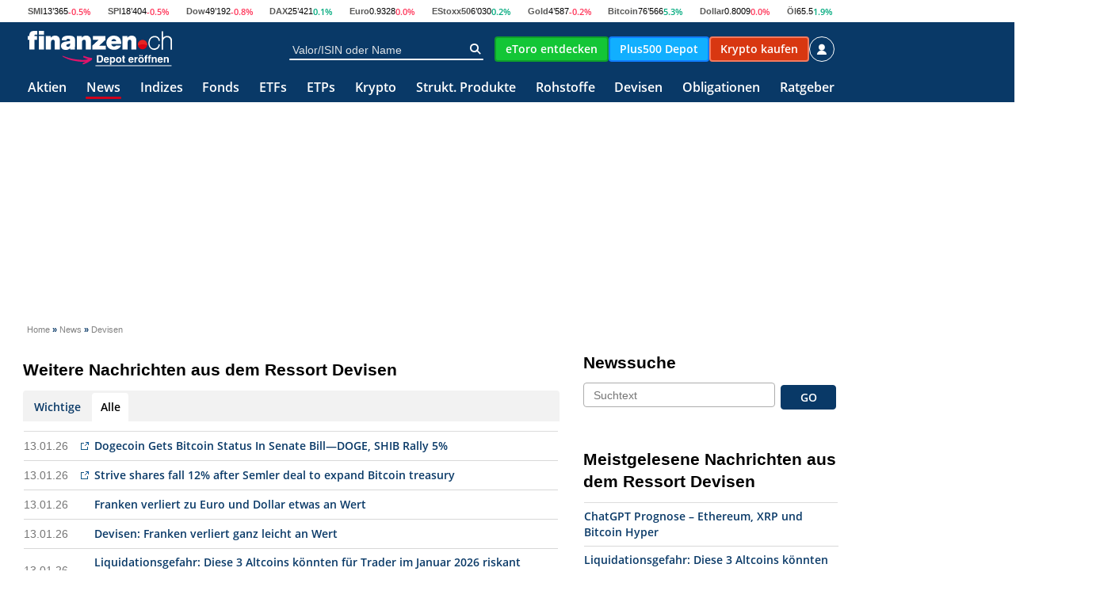

--- FILE ---
content_type: text/html; charset=utf-8
request_url: https://images.finanzen.ch/nachrichten/ressort/devisen?t=2
body_size: 37864
content:

<!DOCTYPE html>
<html lang="de-CH" prefix="og: https://ogp.me/ns# fb: http://ogp.me/ns/fb#" >
<head>
    <!-- Meta Tags -->
    <meta charset="utf-8" />
<meta name="viewport" content="width=device-width, initial-scale=1" />

<title>Devisen News | finanzen.ch</title>
<meta name="title" content="Devisen News | finanzen.ch" />
<meta property="og:title" content="Devisen News | finanzen.ch" />
	<meta name="description" content="Nachrichten zu Devisen: Hier finden Sie alle News zum Thema Devisen in chronologischer Reihenfolge." />
	<meta property="og:description" content="Nachrichten zu Devisen: Hier finden Sie alle News zum Thema Devisen in chronologischer Reihenfolge." />


<meta property="og:site_name" content="finanzen.ch" />
<meta property="fb:admins" content="1091065066, 100056324441213" />
<meta property="fb:page_id" content="249166551784345" />
<meta property="fb:app_id" content="3991108244322934" />

	<meta name="Robots" content="INDEX,FOLLOW" />

<link href="/favicon.ico" rel="SHORTCUT ICON" type="image/x-icon" />
<link rel="icon" href="/favicon.ico" type="image/x-icon" />

<!-- Start RSS -->
<link rel="alternate" type="application/rss+xml" title="finanzen.ch - News" href="/rss/news" />
<link rel="alternate" type="application/rss+xml" title="finanzen.ch - Analysen" href="/rss/analysen" />

<!-- OpenSearch -->
<link title="finanzen.ch" rel="search" type="application/opensearchdescription+xml" href="/opensearch_finch.xml">


<meta name="Publisher" content="finanzen.net GmbH" />
<meta name="Copyright" content="finanzen.net GmbH" />
<meta name="page-topic" content="Finanzen" />
<meta name="page-type" content="Kommerzielle Homepage" />
<meta name="audience" content="Alle" />
<meta name="company:tech" content="G" />
<meta http-equiv="X-UA-Compatible" content="IE=edge" />
<meta name="verify-v1" content="O7IlH7Qai/tL0iF1rHcx2JJ8p+LJIZjfS+ylSLqaxm4=" />
<meta name="google-site-verification" content="oqQIGacQ1wzbGnZ6GnX2pg1BRTF6JB1eGmV9lXeQj5c" />
<meta name="pocket-site-verification" content="6e2b3f0603d6c209e256b67f2c887d" />

    

    <!-- PreLoads -->
    
<link rel="preload" href="https://styles.finanzen.ch/Content/Styles/dist-freez/fonts/icon.woff2?v=21755987043564" as="font" type="font/woff2" crossorigin />
<link rel="preload" href="https://styles.finanzen.ch/Content/Styles/dist-freez/fonts/OpenSans-Bold.woff" as="font" type="font/woff" crossorigin />
<link rel="preload" href="https://styles.finanzen.ch/Content/Styles/dist-freez/fonts/OpenSans-Regular.woff" as="font" type="font/woff" crossorigin />
<link rel="preload" href="https://styles.finanzen.ch/Content/Styles/dist-freez/fonts/OpenSans-Semibold.woff" as="font" type="font/woff" crossorigin />
<link rel="preload" href="https://styles.finanzen.ch/Content/Styles/dist-freez/images/logo-finanzen-ch.svg" as="image" />
<link rel="preload" href="https://styles.finanzen.ch/Content/Styles/dist-freez/images/krypto-handeln-stoerer.svg" as="image" />
<link rel="preload" href="https://styles.finanzen.ch/Content/Styles/dist-freez/images/apple-store-badge.svg" as="image" />
<link rel="preload" href="https://styles.finanzen.ch/Content/Styles/dist-freez/images/google-play-badge.svg" as="image" />

<link rel='preload' href='https://data-b8cbca7d61.finanzen.ch/iomm/latest/manager/base/es6/bundle.js' as='script' id='IOMmBundle'>
<link rel='preload' href='https://data-b8cbca7d61.finanzen.ch/iomm/latest/bootstrap/loader.js' as='script'>


    <!-- Stylesheet -->
    

<link href="https://styles.finanzen.ch/Content/Styles/Vendor/vendor.min.css?v=20260113.9" rel="stylesheet" title="" type="text/css" /><link href="https://styles.finanzen.ch/Content/Styles/Custom/Base/icons.css?v=20260113.9" rel="stylesheet" title="" type="text/css" /><link href="https://styles.finanzen.ch/Content/Styles/Custom/Base/colors.css?v=20260113.9" rel="stylesheet" title="" type="text/css" /><link href="https://styles.finanzen.ch/Content/Styles/Custom/Base/teaser.css?v=20260113.9" rel="stylesheet" title="" type="text/css" /><link href="https://styles.finanzen.ch/Content/Styles/Custom/Base/responsive.css?v=20260113.9" rel="stylesheet" title="" type="text/css" /><link href="https://styles.finanzen.ch/Content/Styles/Custom/Base/box.css?v=20260113.9" rel="stylesheet" title="" type="text/css" /><link href="https://styles.finanzen.ch/Content/Styles/Custom/Base/base.css?v=20260113.9" rel="stylesheet" title="" type="text/css" /><link href="https://styles.finanzen.ch/Content/Styles/Custom/Base/debug.css?v=20260113.9" rel="stylesheet" title="" type="text/css" /><link href="https://styles.finanzen.ch/Content/Styles/Custom/Base/style.css?v=20260113.9" rel="stylesheet" title="" type="text/css" /><link href="https://styles.finanzen.ch/Content/Styles/Custom/Base/slider.css?v=20260113.9" rel="stylesheet" title="" type="text/css" /><link href="https://styles.finanzen.ch/Content/Styles/Custom/Base/sprites.css?v=20260113.9" rel="stylesheet" title="" type="text/css" /><link href="https://styles.finanzen.ch/Content/Styles/Custom/Base/tooltip.css?v=20260113.9" rel="stylesheet" title="" type="text/css" /><link href="https://styles.finanzen.ch/Content/Styles/Custom/Header/search.css?v=20260113.9" rel="stylesheet" title="" type="text/css" /><link href="https://styles.finanzen.ch/Content/Styles/Custom/Header/header.css?v=20260113.9" rel="stylesheet" title="" type="text/css" /><link href="https://styles.finanzen.ch/Content/Styles/Custom/Header/header-navigation.css?v=20260113.9" rel="stylesheet" title="" type="text/css" /><link href="https://styles.finanzen.ch/Content/Styles/Custom/Body/integrations.css?v=20260113.9" rel="stylesheet" title="" type="text/css" /><link href="https://styles.finanzen.ch/Content/Styles/Custom/Body/news.css?v=20260113.9" rel="stylesheet" title="" type="text/css" /><link href="https://styles.finanzen.ch/Content/Styles/Custom/Body/shares.css?v=20260113.9" rel="stylesheet" title="" type="text/css" /><link href="https://styles.finanzen.ch/Content/Styles/Custom/Body/funds.css?v=20260113.9" rel="stylesheet" title="" type="text/css" /><link href="https://styles.finanzen.ch/Content/Styles/Custom/Body/breadcrumb.css?v=20260113.9" rel="stylesheet" title="" type="text/css" /><link href="https://styles.finanzen.ch/Content/Styles/Custom/Body/realtime.css?v=20260113.9" rel="stylesheet" title="" type="text/css" /><link href="https://styles.finanzen.ch/Content/Styles/Custom/Footer/sticky-footer.css?v=20260113.9" rel="stylesheet" title="" type="text/css" /><link href="https://styles.finanzen.ch/Content/Styles/Custom/Footer/footer.css?v=20260113.9" rel="stylesheet" title="" type="text/css" /><link href="https://styles.finanzen.ch/Content/Styles/Custom/PartialViews/DetailNavigation.css?v=20260113.9" rel="stylesheet" title="" type="text/css" /><link href="https://styles.finanzen.ch/Content/Styles/Custom/PartialViews/IdleNotifyPopup.css?v=20260113.9" rel="stylesheet" title="" type="text/css" /><link href="https://styles.finanzen.ch/Content/Styles/Custom/PartialViews/MobileAppBox.css?v=20260113.9" rel="stylesheet" title="" type="text/css" /><link href="https://styles.finanzen.ch/Content/Styles/Custom/PartialViews/RealtimeIndications.css?v=20260113.9" rel="stylesheet" title="" type="text/css" /><link href="https://styles.finanzen.ch/Content/Styles/Custom/PartialViews/TopFlop.css?v=20260113.9" rel="stylesheet" title="" type="text/css" /><link href="https://styles.finanzen.ch/Content/Styles/Custom/old.css?v=20260113.9" rel="stylesheet" title="" type="text/css" /><link href="https://styles.finanzen.ch/Content/Styles/Custom/PartialViews/HistoricRatings.css?v=20260113.9" rel="stylesheet" title="" type="text/css" /><link href="https://styles.finanzen.ch/Content/Styles/Custom/vue/vue-finando.css?v=20260113.9" rel="stylesheet" title="" type="text/css" />
<link href="https://styles.finanzen.ch/Content/Styles/dist-freez/styles.css?v=20260113.9" rel="stylesheet" title="" type="text/css" />

    <script>
        window.reCaptchaSiteKey = "6Leifc0UAAAAAOC_a3dupHfwgfOIui_egQiyIPHu";
        window.reCaptchaApiUrl = "https://www.google.com/recaptcha/api.js";
    </script>

    <!-- JavaScript -->
     
    

<script src="https://script.finanzen.ch/Content/Scripts/Vendor/vendor.min.js?v=20260113.9"></script><script src="https://script.finanzen.ch/Content/Scripts/Custom/Base/responsive.js?v=20260113.9"></script><script src="https://script.finanzen.ch/Content/Scripts/Custom/Base/basic.js?v=20260113.9"></script><script src="https://script.finanzen.ch/Content/Scripts/Custom/Base/datetime.js?v=20260113.9"></script><script src="https://script.finanzen.ch/Content/Scripts/Custom/Base/ajax-loader.js?v=20260113.9"></script><script src="https://script.finanzen.ch/Content/Scripts/Custom/Base/jquery-cookie-addon.js?v=20260113.9"></script><script src="https://script.finanzen.ch/Content/Scripts/Custom/calendar.js?v=20260113.9"></script><script src="https://script.finanzen.ch/Content/Scripts/Custom/trading-popup.js?v=20260113.9"></script><script src="https://script.finanzen.ch/Content/Scripts/Custom/tab-navigation.js?v=20260113.9"></script><script src="https://script.finanzen.ch/Content/Scripts/Custom/integrations.js?v=20260113.9"></script><script src="https://script.finanzen.ch/Content/Scripts/Custom/Base/derivatives.js?v=20260113.9"></script><script src="https://script.finanzen.ch/Content/Scripts/Custom/PartialViews/IdleNotifyPopup.js?v=20260113.9"></script><script src="https://script.finanzen.ch/Content/Scripts/Custom/PartialViews/AppsPopup.js?v=20260113.9"></script><script src="https://script.finanzen.ch/Content/Scripts/Custom/mmsuggest.js?v=20260113.9"></script>

<script>
	window.cacheVersion = '20260113.9';
</script>




<script>
    ((window) => {
		window.FinandoJsEnvironment = {  VersionNumber : "14", CurrencySeparator : ".", RegexForDateValidation : /^(0[1-9]|[12][0-9]|3[01])[\..](0[1-9]|1[012])[\./.](19|20)\d\d$/, RegexForEmailValidation : /^[a-zA-Z0-9._%+-]+@[a-zA-Z0-9.-]+\.[a-zA-Z]{2,20}$/ }
		window.isDevelopmentMode = 'False' === 'True';
		window.idleNotify = {
			time: '5',
			href: '/notify',
			isEnabled: 'False'
		};
	})(window);
</script>
<script src="https://script.finanzen.ch/Content/Scripts/dist-freez/scripts-render-blocking.js?v=20260113.9"></script>
<script async="async" defer="defer" src="https://script.finanzen.ch/Content/Scripts/dist-freez/scripts.js?v=20260113.9"></script>

<script>
	// general time informations
	timestamp = '202601140145543354';
	utcTimeOffsetToApplication = 1;
	isApplicationTimeByUser = 'False';

	//Include MM Suggest
	var mmURLBase = "/ajax/SearchController_Suggest";
	var mmURLIcons = "https://images.finanzen.net/images/b_mmsuggest/";

	// TODO check where this is used and change it to an global namespace
	InstrumentPageRoutes = {
		Fund: "/fonds/",
		ETF: "/etf/",
		Share: "/aktien/",
		Bond: "/obligationen/",
		Index: "/index/",
		Commodity: "/rohstoffe/",
		InterestRate: "/zinsen/",
		Derivative: "/derivate/",
		ExchangeRate: "/devisen/"
	};
</script>

<!-- If JavaScript is disabeld, the simplebar library styles should not attach -->
<noscript>
	<style>
		[data-simplebar] {
			overflow: auto;
		}
	</style>
</noscript>

    
    
    
    

    <!-- Sections for news and tracking -->

    		<script>
	        window.audienzz = window.audienzz || {
		        "keywords": {
  "route": "Article/News/Ressort"
}
	        };
		</script>


<script async src="https://adnz.co/header.js?adTagId=115"></script>

    
    



<link rel="apple-touch-icon-precomposed" sizes="144x144" href="/logo_144x144.png" />
<link rel="apple-touch-icon-precomposed" sizes="114x114" href="/logo_114x114.png" />
<link rel="apple-touch-icon-precomposed" sizes="72x72" href="/logo_72x72.png" />
<link rel="apple-touch-icon-precomposed" href="/logo_57x57.png" />
<link rel="apple-touch-icon" sizes="144x144" href="/logo_144x144.png" />
<link rel="apple-touch-icon" sizes="114x114" href="/logo_114x114.png" />
<link rel="apple-touch-icon" sizes="72x72" href="/logo_72x72.png" />
<link rel="apple-touch-icon" href="/logo_57x57.png" />

</head>
<body class="page-layout ">
	<!-- DevisedLabs Very Large Image LCP Hack -->
	<img src="[data-uri]" alt="" width="99999" height="99999" style="pointer-events: none; position: absolute; top: 0; left: 0; width: 99vw; height: 99vh; max-width: 99vw; max-height: 99vh;" />
	

	<script>
		window.trackPI = window.trackPI || function () { console.error('trackPI not loaded'); };
	</script>

    <script>
		var trackingInfOnlineConfig = trackingInfOnlineConfig || {
			isDebugMode: false,
			pageName: 'nachrichten',
			comment: ''
		};
    </script>

	<!-- Meta Pixel Code -->
<script type="text/html" class="cmp-script" data-cmp-type="facebook">PHNjcmlwdCBhc3luYyBzcmM9Imh0dHBzOi8vY29ubmVjdC5mYWNlYm9vay5uZXQvZW5fVVMvZmJldmVudHMuanMiPjwvc2NyaXB0Pg==</script>	<script>

		window.fbq = function () {
			window.fbq.callMethod ? window.fbq.callMethod.apply(window.fbq, arguments) : window.fbq.queue.push(arguments)
		};
		if (!window._fbq) window._fbq = window.fbq;
		window.fbq.push = window.fbq;
		window.fbq.loaded = !0;
		window.fbq.version = '2.0';
		window.fbq.queue = [];
		window.fbq('init', '593656132426244');
		window.fbq('track', 'PageView');
	</script>
	<!-- End Meta Pixel Code -->







	
<noscript>
	<iframe src="//www.googletagmanager.com/ns.html?id=GTM-K4MNWB" height="0" width="0" style="display: none; visibility: hidden"></iframe>
</noscript>
<script>
	(function (w, d, s, l, i) {
		w[l] = w[l] || [];
		w[l].push(
			{ 'gtm.start': new Date().getTime(), event: 'gtm.js' }
		);
		var f = d.getElementsByTagName(s)[0],
			j = d.createElement(s),
			dl = l !== 'dataLayer' ? '&l=' + l : '';
		j.async = true;
		j.src =
			'//www.googletagmanager.com/gtm.js?id=' + i + dl;
		f.parentNode.insertBefore(j, f);
	})(window, document, 'script', 'dataLayer', 'GTM-K4MNWB');
</script>

	<!-- Ad Positions -->
	<div class="page-layout__ad-header-top">
		<div class="thanos">
	<div class="country-redirect">
		<a class="country-redirect__back" href="#" rel="canonical">
			<img src="/Images/icons/icon_back.svg" loading="lazy" alt="Zurück geht es hier" />
		</a>
		<span class="country-redirect__text">
			<span class="country-redirect__title">
				Grüezi! Sie wurden auf finanzen.ch, unser Portal für Schweizer Anleger, weitergeleitet.&nbsp;
			</span>
			<a class="country-redirect__link" href="#" rel="canonical">
				<span class="country-redirect__link-text">Zurück geht es hier.</span>
			</a>
		</span>
		<span class="country-redirect__close">
			<span class="icon icon-close"></span>
		</span>
	</div>
</div>
<script>
	
	(function () {
		var redirectIsSet = !!(new URLSearchParams(document.location.search)).get('countryredirect');
		document.querySelector('.country-redirect').classList.toggle('country-redirect--initial', redirectIsSet);
	})();
</script>
	</div>
	<div class="page-layout__ad-header-bottom">
			<div class="adnz-ad-placeholder adnz-ad-placeholder--wideboard" id="adnz_wideboard_1"></div>
	</div>
	<div class="page-layout__ad-left">
		<div class="display-none-lg height-100-%">
						<div class="" id="adnz_halfpage_2"></div>

		</div>
	</div>
	<div class="page-layout__ad-right">
					<div class="" id="adnz_halfpage_1"></div>

	</div>
	<div class="page-layout__ad-footer-top">
					<div class="adnz-ad-placeholder adnz-ad-placeholder--wideboard" id="adnz_wideboard_3"></div>

	</div>
	<div class="page-layout__ad-footer-bottom"></div>

	<!-- Page Header -->
	

<header class="page-header">
	<div class="page-header__market arishem">
		<div class="quote-ticker">


		<span class="quote-ticker__item">
				<span class="quote-ticker__label"><a href="/index/smi" title="SMI">SMI</a></span>
				<span class="quote-ticker__value"><span class=" "><span class="">13’365</span></span></span>
				<span class="quote-ticker__value quote-ticker__value--negative"><span class=" ">-0.5%&nbsp;</span></span>
		</span>
		<span class="quote-ticker__item">
				<span class="quote-ticker__label"><a href="/index/spi" title="SPI">SPI</a></span>
				<span class="quote-ticker__value"><span class=" "><span class="">18’404</span></span></span>
				<span class="quote-ticker__value quote-ticker__value--negative"><span class=" ">-0.5%&nbsp;</span></span>
		</span>
		<span class="quote-ticker__item">
				<span class="quote-ticker__label"><a href="/index/dow_jones" title="Dow">Dow</a></span>
				<span class="quote-ticker__value"><span class=" "><span class="">49’192</span></span></span>
				<span class="quote-ticker__value quote-ticker__value--negative"><span class=" ">-0.8%&nbsp;</span></span>
		</span>
		<span class="quote-ticker__item">
				<span class="quote-ticker__label"><a href="/index/dax" title="DAX">DAX</a></span>
				<span class="quote-ticker__value"><span class=" "><span class="">25’421</span></span></span>
				<span class="quote-ticker__value quote-ticker__value--positive"><span class=" ">0.1%&nbsp;</span></span>
		</span>
		<span class="quote-ticker__item">
				<span class="quote-ticker__label"><a href="/devisen/eurokurs" title="Euro">Euro</a></span>
				<span class="quote-ticker__value"><span class=" "><span class="">0.9328</span></span></span>
				<span class="quote-ticker__value quote-ticker__value--negative"><span class=" ">0.0%&nbsp;</span></span>
		</span>
		<span class="quote-ticker__item">
				<span class="quote-ticker__label"><a href="/index/euro_stoxx_50" title="EStoxx50">EStoxx50</a></span>
				<span class="quote-ticker__value"><span class=" "><span class="">6’030</span></span></span>
				<span class="quote-ticker__value quote-ticker__value--positive"><span class=" ">0.2%&nbsp;</span></span>
		</span>
		<span class="quote-ticker__item">
				<span class="quote-ticker__label"><a href="/rohstoffe/goldpreis" title="Gold">Gold</a></span>
				<span class="quote-ticker__value"><span class=" "><span class="">4’587</span></span></span>
				<span class="quote-ticker__value quote-ticker__value--negative"><span class=" ">-0.2%&nbsp;</span></span>
		</span>
		<span class="quote-ticker__item">
				<span class="quote-ticker__label"><a href="/devisen/bitcoin-franken-kurs" title="Bitcoin">Bitcoin</a></span>
				<span class="quote-ticker__value"><span class=" "><span class="">76’566</span></span></span>
				<span class="quote-ticker__value quote-ticker__value--positive"><span class=" ">5.3%&nbsp;</span></span>
		</span>
		<span class="quote-ticker__item">
				<span class="quote-ticker__label"><a href="/devisen/dollarkurs" title="Dollar">Dollar</a></span>
				<span class="quote-ticker__value"><span class=" "><span class="">0.8009</span></span></span>
				<span class="quote-ticker__value quote-ticker__value--negative"><span class=" ">0.0%&nbsp;</span></span>
		</span>
		<span class="quote-ticker__item">
				<span class="quote-ticker__label"><a href="/rohstoffe/oelpreis" title="Öl">Öl</a></span>
				<span class="quote-ticker__value"><span class=" "><span class="">65.5</span></span></span>
				<span class="quote-ticker__value quote-ticker__value--positive"><span class=" ">1.9%&nbsp;</span></span>
		</span>
		</div>
	</div>

	<div class="page-header__navi-action" data-sg-side-panel-toggle="main-menu" data-sg-page-header-navigation="main-menu">
		<span data-sg-page-header-menu-icon="open" class="icon icon-menu"></span>
		<span data-sg-page-header-menu-icon="close" class="icon icon-close"></span>
	</div>

	<div class="page-header__logo thanos arishem">
		<a href="/" class="logo logo-finanzen-ch" title="finanzen.ch"></a>
		<a href="https://g.finanzen.net/ch-etoro-link-depot-eroeffnen-navi" target="_blank" rel="nofollow noopener"><img src="/Images/depot-eroeffnen.svg" alt="etoro"></a>
	</div>

	<div class="page-header__search arishem">
		<form name="mmssearch"
			  action="/suchergebnisse"
			  method="get"
			  class="form-group form-group--icon form-group--page-header display-none-md"
			  data-sg-tooltip-ref="suggest-search-desktop">
			<input type="text"
				   class="input"
				   name="_search"
				   placeholder="Valor/ISIN oder Name"
				   autocomplete="off"
				   data-sg-suggest-search-input="suggest-search-desktop">
			<button type="submit" class="form-group__icon icon icon-search" title="Suche"></button>
		</form>
		<div class="tooltip" data-sg-tooltip data-sg-tooltip-id="suggest-search-desktop" data-sg-tooltip-open-by="event"
			 data-sg-tooltip-close-by="mouseout" data-sg-tooltip-placement="bottom-start"
			 data-sg-tooltip-show-arrow="false">
			

<div class="suggest-search " data-sg-suggest-search="suggest-search-desktop">
	
	

	
	<div class="suggest-search__template">
		<div class="suggest-search__template-left">
			
			<div class="suggest-search__popular-search">
				<div class="suggest-search__result-group">
					<div class="suggest-search__headline">Beliebte Suchen</div>
					<a class="suggest-search__result suggest-search__result--no-identifier suggest-search__result--no-favorite" href="/index/smi">
						<span class="suggest-search__result-description">SMI</span>
						<span class="suggest-search__result-identifier"></span>
					</a>
					<a class="suggest-search__result suggest-search__result--no-identifier suggest-search__result--no-favorite" href="/rohstoffe/oelpreis">
						<span class="suggest-search__result-description">Öl</span>
						<span class="suggest-search__result-identifier"></span>
					</a>
					<a class="suggest-search__result suggest-search__result--no-identifier suggest-search__result--no-favorite" href="/devisen/schweizer_franken-euro-kurs">
						<span class="suggest-search__result-description">Schweizer Franken - Euro</span>
						<span class="suggest-search__result-identifier"></span>
					</a>
					<a class="suggest-search__result suggest-search__result--no-identifier suggest-search__result--no-favorite" href="/devisen/bitcoin-euro-kurs">
						<span class="suggest-search__result-description">Bitcoin</span>
						<span class="suggest-search__result-identifier"></span>
					</a>
					<a class="suggest-search__result suggest-search__result--no-identifier suggest-search__result--no-favorite" href="/rohstoffe/goldpreis">
						<span class="suggest-search__result-description">Goldpreis</span>
						<span class="suggest-search__result-identifier"></span>
					</a>
				</div>
			</div>

			
			

<div class="suggest-search__most-wanted">
	<div class="suggest-search__result-group">
		<div class="suggest-search__headline">Meistgesucht</div>

<a class='suggest-search__result' href="/aktien/rheinmetall-aktie" title="Rheinmetall"><span class='suggest-search__result-description'>Rheinmetall</span><span class='suggest-search__result-identifier'>345850</span></a><a class='suggest-search__result' href="/aktien/ubs-aktie" title="UBS"><span class='suggest-search__result-description'>UBS</span><span class='suggest-search__result-identifier'>24476758</span></a><a class='suggest-search__result' href="/aktien/alphabet_a-aktie" title="Alphabet A"><span class='suggest-search__result-description'>Alphabet A</span><span class='suggest-search__result-identifier'>29798540</span></a><a class='suggest-search__result' href="/aktien/lonza-aktie" title="Lonza"><span class='suggest-search__result-description'>Lonza</span><span class='suggest-search__result-identifier'>1384101</span></a><a class='suggest-search__result' href="/aktien/roche-aktie" title="Roche"><span class='suggest-search__result-description'>Roche</span><span class='suggest-search__result-identifier'>1203204</span></a><a class='suggest-search__result' href="/aktien/nestle-aktie" title="Nestlé"><span class='suggest-search__result-description'>Nestlé</span><span class='suggest-search__result-identifier'>3886335</span></a><a class='suggest-search__result' href="/aktien/swiss_life-aktie" title="Swiss Life"><span class='suggest-search__result-description'>Swiss Life</span><span class='suggest-search__result-identifier'>1485278</span></a><a class='suggest-search__result' href="/aktien/partners_group-aktie" title="Partners Group"><span class='suggest-search__result-description'>Partners Group</span><span class='suggest-search__result-identifier'>2460882</span></a><a class='suggest-search__result' href="/aktien/amrize-aktie" title="Amrize"><span class='suggest-search__result-description'>Amrize</span><span class='suggest-search__result-identifier'>143013422</span></a><a class='suggest-search__result' href="/aktien/helvetia_baloise-aktie" title="Helvetia Baloise"><span class='suggest-search__result-description'>Helvetia Baloise</span><span class='suggest-search__result-identifier'>46664220</span></a>	</div>
</div>

		</div>

		<div class="suggest-search__template-right">
			
			<div class="suggest-search__template-top-ad"></div>

			
			<div class="suggest-search__top-news">
				<span class="suggest-search__headline">Top News</span>
				
<div class="news-layout">
		<div class="news news--card-hover news--item-with-media-small">
			<a href="/nachrichten/aktien/die-top-5-performer-2025-im-dax-hier-sehen-analysten-auch-2026-weiter-luft-nach-oben-1035701661" class="news__card">
				<time class="news__date" datetime="2026-01-13T07:03:18">13.01.26</time>
					<span class="news__media ">
						<img src="https://images.finanzen.ch/images/aaa/firmen/s/siemens-energy008-gr.jpg" loading="lazy" alt="" class="img-responsive img width-100-%-lg margin-auto " />
					</span>
				<span class="news__title">Die Top 5-Performer 2025 im DAX: Hier sehen Analysten auch 2026 weiter Luft nach oben?</span>
			</a>
		</div>
		<div class="news news--card-hover news--item-small">
			<a href="/nachrichten/aktien/nvidia-aktie-gold-und-co-dieser-ueberraschende-aufsteiger-zahlt-nun-zu-den-top-assets-der-welt-1035701638" class="news__card">
				<time class="news__date" datetime="2026-01-13T17:47:56">13.01.26</time>
				<span class="news__title">NVIDIA-Aktie, Gold und Co.: Dieser &#252;berraschende Aufsteiger z&#228;hlt nun zu den Top-Assets der Welt</span>
			</a>
		</div>
		<div class="news news--card-hover news--item-small">
			<a href="/nachrichten/aktien/alphabet-mit-ueber-4-bllionen-dollar-marktkapitalisierung-apple-partnerschaft-befluegelt-die-aktie-1035706969" class="news__card">
				<time class="news__date" datetime="2026-01-13T22:16:35">13.01.26</time>
				<span class="news__title">Alphabet mit &#252;ber 4-Bllionen-Dollar Marktkapitalisierung: Apple-Partnerschaft befl&#252;gelt die Aktie</span>
			</a>
		</div>
		<div class="news news--card-hover news--item-small">
			<a href="/nachrichten/aktien/apple-attackiert-adobe-mit-kreativ-abo-adobe-aktie-unter-druck-1035707338" class="news__card">
				<time class="news__date" datetime="2026-01-13T22:18:46">13.01.26</time>
				<span class="news__title">Apple attackiert Adobe mit Kreativ-Abo - Adobe-Aktie unter Druck</span>
			</a>
		</div>
		<div class="news news--card-hover news--item-small">
			<a href="/nachrichten/aktien/ausblick-citigroup-legt-die-bilanz-zum-abgelaufenen-quartal-vor-1035705455" class="news__card">
				<time class="news__date" datetime="2026-01-13T07:08:03">13.01.26</time>
				<span class="news__title">Ausblick: Citigroup legt die Bilanz zum abgelaufenen Quartal vor</span>
			</a>
		</div>
</div>
			</div>
		</div>
	</div>

	
	<div class="suggest-search__results">
		<div class="suggest-search__result-group">
			<div class="suggest-search__headline">Suche...</div>
		</div>
	</div>
</div>

		</div>
		<button class="button button--pill button--icon border-color-white button--scale-0875 display-none display-block-md"
				data-sg-side-panel-toggle="suggest-search-mobile" title="Suche öffnen">
			<span class="icon icon-search"></span>
		</button>
	</div>

	<div class="page-header__actions arishem">
			<a href="https://g.finanzen.net/ch-etoro-trading-button-navi"
	   target="_blank"
	   rel="nofollow noopener"
	   class="button button--flat button--scale-0875-md display-none-lg display-flex-md display-none-sm"
	   style="--sg-button-flat-default-background: rgb(19, 198, 54); --sg-button-border-color: rgb(15, 158, 43); --sg-button-flat-hover-background: rgb(17, 182, 49); --sg-button-flat-default-color: #fff; border: 2px solid rgb(15, 158, 43); --sg-button-flat-hover-color: #fff; "
	   title="Kapital ist gefährdet.">
		<span class="hidden"></span>
		<span class="button__label">eToro entdecken</span>
	</a>
	<a href="https://g.finanzen.net/p500-fch_018-top-navi"
	   target="_blank"
	   rel="noopener"
	   class="button button--flat button--scale-0875-md display-none-lg display-flex-md display-none-sm"
	   style="--sg-button-flat-default-background: rgb(17, 175, 255); --sg-button-border-color: rgb(17, 175, 255); --sg-button-flat-hover-background: rgb(17,155,255); --sg-button-flat-default-color: #fff; border: 2px solid rgb(17,125,255); --sg-button-flat-hover-color: #fff;"
	   title="Plus500 Depot">
		<span class="button__label">Plus500 Depot</span>
	</a>
	<a href="https://g.finanzen.net/bitpanda-finch_013-web-overall-btc_kaufen_navigation"
	   target="_blank"
	   rel="noopener"
	   class="button button--swissquote button--scale-0875-md display-none-lg display-flex-md display-none-sm"
	   title="Krypto kaufen">
		<span class="button__label">Krypto kaufen</span>
	</a>

		

	<a href="/myfinanzen"
	   data-sg-tooltip-ref="user-tooltip"
	   class="button button--login button--icon button--pill display-none-md"
	   title="Login">
		<span class="icon icon-user2"></span>
	</a>
	<div class="tooltip padding-0.00"
		 data-sg-tooltip data-sg-tooltip-id="user-tooltip"
		 data-sg-tooltip-close-by="mouseout"
		 data-sg-tooltip-placement="bottom-end">
			<div class="login-popup">
			<div class="login-popup__btn-container">
				<a href="/myfinanzen"
				   class="button button--primary button--stretch"
				   title="Login">
					<span class="button__label">Login</span>
				</a>
			</div>
			<hr class="separator" />
			<div class="login-popup__link-container">
				<p class="login-popup__paragraph font-align-center">
					<span class="login-popup__text">Neu auf finanzen.ch?</span>
				</p>
				<p class="login-popup__paragraph font-align-center">
					<a href="/myfinanzen/registrieren" class="font-color-brand-finnet" title="Kostenfrei registrieren und Vorteile nutzen">Kostenfrei registrieren und Vorteile nutzen</a>
				</p>
			</div>
			<hr class="separator" />
	<div class="login-popup__link-container">
		<p class="login-popup__paragraph">
			<span class="icon icon-star-outline login-popup__icon"></span>
			<a href="/myfinanzen/portfolio-und-watchlist" class="login-popup__text" title="Portfolio">
				Portfolio
			</a>
		</p>
		<p class="login-popup__paragraph">
			<span class="icon icon-watchlist login-popup__icon"></span>
			<a href="/myfinanzen/watchlist" class="login-popup__text" title="Watchlist">
				Watchlist
			</a>
		</p>
		<p class="login-popup__paragraph">
			<span class="icon icon-newsletter login-popup__icon"></span>
			<a href="/newsletter" class="login-popup__text" title="Newsletter">
				Newsletter
			</a>
		</p>
		<p class="login-popup__paragraph">
			<span class="icon icon-forum login-popup__icon"></span>
			<a href="https://forum.finanzen.ch/forum/index" class="login-popup__text" title="Forum">
				Forum
			</a>
		</p>
		<p class="login-popup__paragraph">
			<span class="icon icon-apps login-popup__icon"></span>
			<a href="/apps" class="login-popup__text" title="Apps">
				Apps
			</a>
		</p>
		<p class="login-popup__paragraph">
			<span class="icon icon-podcast login-popup__icon"></span>
			<a href="/podcasts" class="login-popup__text" title="Podcasts">
				Podcasts
			</a>
		</p>
	</div>
	</div>

	</div>





	</div>

	<div class="page-header__navigation side-panel-mobile arishem" data-sg-side-panel="main-menu">
		
<nav class="menu">
	
	<ul class="menu__list menu__list--before">
		<li class="menu__item">
			<a href="https://g.finanzen.net/p500-fch_057-web-integration-all-navi-mobile" title="Assets Plus500" class="menu__text" target="_blank" rel="noopener">
				<span class="logo logo-p500-icon margin-end-0.25"></span> Depot eröffnen
			</a>
			<span class="menu__icon"><span class="icon icon--arrow-down icon-arrow-down"></span></span>
		</li>
		<li class="menu__item">
			<a href="/myfinanzen" title="Login" class="menu__text">
				<span class="icon icon-user margin-end-0.25 font-size-x0.875"></span>
				Login
			</a>
			<span class="menu__icon"><span class="icon icon--arrow-down icon-arrow-down"></span></span>
		</li>
	</ul>
	
	<ul class="menu__list">
			<li class="menu__item " data-menu-id="2">
				<a class="menu__text" title="Aktien" href="/aktienkurse">Aktien</a>
				<span class="menu__icon"><span class="icon icon--arrow-down icon-arrow-down"></span></span>
					<ul class="menu__list menu__list--8-cols-small-ad">
							<li class="menu__item " data-menu-id="2.1">
								<a class="menu__text" href="/aktienkurse">Aktien-Übersicht</a>
								<span class="menu__icon"><span class="icon icon--plus icon-plus"></span><span class="icon icon--minus icon-minus"></span></span>
								<ul class="menu__list">
										<li class="menu__item " data-menu-id="2.1.1">
											<a class="menu__text" href="/aktien/aktiensuche">Aktien-Suche</a>
											<span class="menu__icon"><span class="icon icon--plus icon-plus"></span><span class="icon icon--minus icon-minus"></span></span>
										</li>
										<li class="menu__item " data-menu-id="2.1.2">
											<a class="menu__text" href="/aktien/meistgesuchte-aktien">Meistgesuchte Aktien</a>
											<span class="menu__icon"><span class="icon icon--plus icon-plus"></span><span class="icon icon--minus icon-minus"></span></span>
										</li>
										<li class="menu__item " data-menu-id="2.1.3">
											<a class="menu__text" href="/nachrichten/ressort/aktien">Aktien-News</a>
											<span class="menu__icon"><span class="icon icon--plus icon-plus"></span><span class="icon icon--minus icon-minus"></span></span>
										</li>
										<li class="menu__item " data-menu-id="2.1.4">
											<a class="menu__text" href="/index/topflop/smi">Top/Flop SMI</a>
											<span class="menu__icon"><span class="icon icon--plus icon-plus"></span><span class="icon icon--minus icon-minus"></span></span>
										</li>
										<li class="menu__item " data-menu-id="2.1.5">
											<a class="menu__text" href="/branchen">Branchen</a>
											<span class="menu__icon"><span class="icon icon--plus icon-plus"></span><span class="icon icon--minus icon-minus"></span></span>
										</li>
										<li class="menu__item " data-menu-id="2.1.6">
											<a class="menu__text" href="/nachrichten/rubrik/chartanalysen">Chartanalysen</a>
											<span class="menu__icon"><span class="icon icon--plus icon-plus"></span><span class="icon icon--minus icon-minus"></span></span>
										</li>
										<li class="menu__item " data-menu-id="2.1.7">
											<a class="menu__text" href="https://g.finanzen.net/ch-bxswiss-navigation" target="_blank" rel="nofollow noopener">BX Trading Desk</a>
											<span class="menu__icon"><span class="icon icon--plus icon-plus"></span><span class="icon icon--minus icon-minus"></span></span>
										</li>
										<li class="menu__item " data-menu-id="2.1.8">
											<a class="menu__text" href="/derivate/trading-depot">Trading-Depot</a>
											<span class="menu__icon"><span class="icon icon--plus icon-plus"></span><span class="icon icon--minus icon-minus"></span></span>
										</li>
										<li class="menu__item " data-menu-id="2.1.9">
											<a class="menu__text" href="/specials-advertorials/specials" target="_blank" rel="noopener">Specials</a>
											<span class="menu__icon"><span class="icon icon--plus icon-plus"></span><span class="icon icon--minus icon-minus"></span></span>
										</li>
								</ul>
							</li>
							<li class="menu__item " data-menu-id="2.3">
								<a class="menu__text" href="/aktien/realtimekurse/smi">Realtimekurse</a>
								<span class="menu__icon"><span class="icon icon--plus icon-plus"></span><span class="icon icon--minus icon-minus"></span></span>
								<ul class="menu__list">
										<li class="menu__item " data-menu-id="2.3.1">
											<a class="menu__text" href="/aktien/realtimekurse/smi">SMI-Liste</a>
											<span class="menu__icon"><span class="icon icon--plus icon-plus"></span><span class="icon icon--minus icon-minus"></span></span>
										</li>
										<li class="menu__item " data-menu-id="2.3.2">
											<a class="menu__text" href="/aktien/realtimekurse/smim">SMIM-Aktien</a>
											<span class="menu__icon"><span class="icon icon--plus icon-plus"></span><span class="icon icon--minus icon-minus"></span></span>
										</li>
										<li class="menu__item " data-menu-id="2.3.3">
											<a class="menu__text" href="/aktien/realtimekurse/euro_stoxx_50">EuroStoxx-Aktien</a>
											<span class="menu__icon"><span class="icon icon--plus icon-plus"></span><span class="icon icon--minus icon-minus"></span></span>
										</li>
										<li class="menu__item " data-menu-id="2.3.4">
											<a class="menu__text" href="/aktien/realtimekurse/dax">DAX-Aktien</a>
											<span class="menu__icon"><span class="icon icon--plus icon-plus"></span><span class="icon icon--minus icon-minus"></span></span>
										</li>
										<li class="menu__item " data-menu-id="2.3.5">
											<a class="menu__text" href="/aktien/realtimekurse/dow_jones">Dow Jones-Aktien</a>
											<span class="menu__icon"><span class="icon icon--plus icon-plus"></span><span class="icon icon--minus icon-minus"></span></span>
										</li>
										<li class="menu__item " data-menu-id="2.3.6">
											<a class="menu__text" href="/aktien/realtimekurse/nikkei_225">Nikkei 225-Aktien</a>
											<span class="menu__icon"><span class="icon icon--plus icon-plus"></span><span class="icon icon--minus icon-minus"></span></span>
										</li>
										<li class="menu__item " data-menu-id="2.3.7">
											<a class="menu__text" href="/aktien/realtimekurse/s&amp;p_500">S&P 500-Aktien</a>
											<span class="menu__icon"><span class="icon icon--plus icon-plus"></span><span class="icon icon--minus icon-minus"></span></span>
										</li>
								</ul>
							</li>
							<li class="menu__item " data-menu-id="2.4">
								<a class="menu__text" href="/termine/uebersicht">Termine</a>
								<span class="menu__icon"><span class="icon icon--plus icon-plus"></span><span class="icon icon--minus icon-minus"></span></span>
								<ul class="menu__list">
										<li class="menu__item " data-menu-id="2.4.1">
											<a class="menu__text" href="/termine/uebersicht/generalversammlung">Generalversammlung</a>
											<span class="menu__icon"><span class="icon icon--plus icon-plus"></span><span class="icon icon--minus icon-minus"></span></span>
										</li>
										<li class="menu__item " data-menu-id="2.4.2">
											<a class="menu__text" href="/termine/uebersicht/quartalszahlen">Quartalszahlen</a>
											<span class="menu__icon"><span class="icon icon--plus icon-plus"></span><span class="icon icon--minus icon-minus"></span></span>
										</li>
										<li class="menu__item " data-menu-id="2.4.3">
											<a class="menu__text" href="/termine/uebersicht/wirtschaftsdaten">Wirtschaftsdaten</a>
											<span class="menu__icon"><span class="icon icon--plus icon-plus"></span><span class="icon icon--minus icon-minus"></span></span>
										</li>
										<li class="menu__item " data-menu-id="2.4.4">
											<a class="menu__text" href="/aktien/dividenden">Dividendenausschüttung</a>
											<span class="menu__icon"><span class="icon icon--plus icon-plus"></span><span class="icon icon--minus icon-minus"></span></span>
										</li>
								</ul>
							</li>
							<li class="menu__item " data-menu-id="2.5">
								<a class="menu__text" href="/aktien/watchlists">Inspiring Watchlists</a>
								<span class="menu__icon"><span class="icon icon--plus icon-plus"></span><span class="icon icon--minus icon-minus"></span></span>
								<ul class="menu__list">
										<li class="menu__item " data-menu-id="2.5.1">
											<a class="menu__text" href="/aktien/watchlists/zkb-jahresfavoriten-2024-41">ZKB Jahresfavoriten 2024 <span class="badge badge-new badge--bronze margin-start-0.50 padding-vertical-0.25 font-height-normal">Neu</span></a>
											<span class="menu__icon"><span class="icon icon--plus icon-plus"></span><span class="icon icon--minus icon-minus"></span></span>
										</li>
										<li class="menu__item " data-menu-id="2.5.2">
											<a class="menu__text" href="/aktien/watchlists/schweizer-small-und-mid-cap-unternehmen-44">Schweizer Small und Mid-Cap Unternehmen <span class="badge badge-new badge--bronze margin-start-0.50 padding-vertical-0.25 font-height-normal">Neu</span></a>
											<span class="menu__icon"><span class="icon icon--plus icon-plus"></span><span class="icon icon--minus icon-minus"></span></span>
										</li>
										<li class="menu__item " data-menu-id="2.5.3">
											<a class="menu__text" href="/aktien/watchlists/beste-globale-dividendenaktien-40">Beste globale Dividendenaktien <span class="badge badge-new badge--bronze margin-start-0.50 padding-vertical-0.25 font-height-normal">Neu</span></a>
											<span class="menu__icon"><span class="icon icon--plus icon-plus"></span><span class="icon icon--minus icon-minus"></span></span>
										</li>
										<li class="menu__item " data-menu-id="2.5.4">
											<a class="menu__text" href="/aktien/watchlists/big-tech-depot-3">Big Tech Depot</a>
											<span class="menu__icon"><span class="icon icon--plus icon-plus"></span><span class="icon icon--minus icon-minus"></span></span>
										</li>
										<li class="menu__item " data-menu-id="2.5.5">
											<a class="menu__text" href="/aktien/watchlists/bx-musterportfolio-4">BX Musterportfolio</a>
											<span class="menu__icon"><span class="icon icon--plus icon-plus"></span><span class="icon icon--minus icon-minus"></span></span>
										</li>
										<li class="menu__item " data-menu-id="2.5.6">
											<a class="menu__text" href="/aktien/watchlists/knstliche-intelligenz-6">Künstliche Intelligenz</a>
											<span class="menu__icon"><span class="icon icon--plus icon-plus"></span><span class="icon icon--minus icon-minus"></span></span>
										</li>
										<li class="menu__item " data-menu-id="2.5.7">
											<a class="menu__text" href="/aktien/watchlists/swiss-top-50-9">Swiss Top 50</a>
											<span class="menu__icon"><span class="icon icon--plus icon-plus"></span><span class="icon icon--minus icon-minus"></span></span>
										</li>
										<li class="menu__item " data-menu-id="2.5.8">
											<a class="menu__text" href="/aktien/watchlists/bankaktien-10">Bankaktien</a>
											<span class="menu__icon"><span class="icon icon--plus icon-plus"></span><span class="icon icon--minus icon-minus"></span></span>
										</li>
										<li class="menu__item " data-menu-id="2.5.9">
											<a class="menu__text" href="/aktien/watchlists/green-infrastructure-und-clean-technology-1">Clean Energy</a>
											<span class="menu__icon"><span class="icon icon--plus icon-plus"></span><span class="icon icon--minus icon-minus"></span></span>
										</li>
										<li class="menu__item " data-menu-id="2.5.10">
											<a class="menu__text" href="/aktien/watchlists/warren-buffet-depot-2">Warren Buffet</a>
											<span class="menu__icon"><span class="icon icon--plus icon-plus"></span><span class="icon icon--minus icon-minus"></span></span>
										</li>
										<li class="menu__item " data-menu-id="2.5.11">
											<a class="menu__text" href="/aktien/watchlists/luxusaktien-7">Luxusaktien</a>
											<span class="menu__icon"><span class="icon icon--plus icon-plus"></span><span class="icon icon--minus icon-minus"></span></span>
										</li>
								</ul>
							</li>
							<li class="menu__item " data-menu-id="2.6">
								<a class="menu__text" href="/aktien/dividenden">Dividenden</a>
								<span class="menu__icon"><span class="icon icon--plus icon-plus"></span><span class="icon icon--minus icon-minus"></span></span>
								<ul class="menu__list">
										<li class="menu__item " data-menu-id="2.6.2">
											<a class="menu__text" href="https://www.finanzen.ch/ratgeber/hoechste-dividenden/" target="_blank" rel="noopener">Vermögensaufbau mit Dividenden</a>
											<span class="menu__icon"><span class="icon icon--plus icon-plus"></span><span class="icon icon--minus icon-minus"></span></span>
										</li>
								</ul>
							</li>
							<li class="menu__item " data-menu-id="2.7">
								<a class="menu__text" href="/online-broker-vergleich">Broker-Vergleich</a>
								<span class="menu__icon"><span class="icon icon--plus icon-plus"></span><span class="icon icon--minus icon-minus"></span></span>
								<ul class="menu__list">
										<li class="menu__item " data-menu-id="2.7.1">
											<a class="menu__text" href="/online-broker-vergleich">Online-Broker-Vergleich</a>
											<span class="menu__icon"><span class="icon icon--plus icon-plus"></span><span class="icon icon--minus icon-minus"></span></span>
										</li>
										<li class="menu__item " data-menu-id="2.7.2">
											<a class="menu__text" href="https://www.finanzen.ch/ratgeber/cfd-broker-vergleich/" target="_blank" rel="noopener">CFD-Broker-Vergleich</a>
											<span class="menu__icon"><span class="icon icon--plus icon-plus"></span><span class="icon icon--minus icon-minus"></span></span>
										</li>
										<li class="menu__item " data-menu-id="2.7.3">
											<a class="menu__text" href="https://www.finanzen.ch/ratgeber/robo-advisor-vergleich/" target="_blank" rel="noopener">Robo-Advisor-Vergleich</a>
											<span class="menu__icon"><span class="icon icon--plus icon-plus"></span><span class="icon icon--minus icon-minus"></span></span>
										</li>
										<li class="menu__item " data-menu-id="2.7.4">
											<a class="menu__text" href="https://www.finanzen.ch/ratgeber/kryptowaehrungen-broker-vergleich/" target="_blank" rel="noopener">Krypto-Broker-Vergleich</a>
											<span class="menu__icon"><span class="icon icon--plus icon-plus"></span><span class="icon icon--minus icon-minus"></span></span>
										</li>
										<li class="menu__item " data-menu-id="2.7.5">
											<a class="menu__text" href="https://www.finanzen.ch/ratgeber/kryptoboersen-vergleich-coinbase-bitstamp-co-im-kryptowaehrung-handelsplattform-vergleich/" target="_blank" rel="noopener">Krypto-Börsen-Vergleich</a>
											<span class="menu__icon"><span class="icon icon--plus icon-plus"></span><span class="icon icon--minus icon-minus"></span></span>
										</li>
								</ul>
							</li>
							<li class="menu__item " data-menu-id="2.8">
								<a class="menu__text" href="https://www.finanzen.ch/ratgeber/aktien-kaufen/" target="_blank" rel="noopener">Aktien-Ratgeber</a>
								<span class="menu__icon"><span class="icon icon--plus icon-plus"></span><span class="icon icon--minus icon-minus"></span></span>
								<ul class="menu__list">
										<li class="menu__item " data-menu-id="2.8.1">
											<a class="menu__text" href="https://www.finanzen.ch/ratgeber/aktien-kaufen/" target="_blank" rel="noopener">Aktien kaufen</a>
											<span class="menu__icon"><span class="icon icon--plus icon-plus"></span><span class="icon icon--minus icon-minus"></span></span>
										</li>
										<li class="menu__item " data-menu-id="2.8.2">
											<a class="menu__text" href="https://www.finanzen.ch/ratgeber/inflation/" target="_blank" rel="noopener">Inflations-Aktien kaufen</a>
											<span class="menu__icon"><span class="icon icon--plus icon-plus"></span><span class="icon icon--minus icon-minus"></span></span>
										</li>
										<li class="menu__item " data-menu-id="2.8.3">
											<a class="menu__text" href="https://www.finanzen.ch/ratgeber/boersencrash-anlegen-in-boersenkrisen/" target="_blank" rel="noopener">Anlegen in der Krise</a>
											<span class="menu__icon"><span class="icon icon--plus icon-plus"></span><span class="icon icon--minus icon-minus"></span></span>
										</li>
								</ul>
							</li>
							<li class="menu__item " data-menu-id="2.9">
								<a class="menu__text" href="https://g.finanzen.net/ch-schweizer-jahrbuch-navi" target="_blank" rel="nofollow noopener">ETF-Publikationen</a>
								<span class="menu__icon"><span class="icon icon--plus icon-plus"></span><span class="icon icon--minus icon-minus"></span></span>
								<ul class="menu__list">
										<li class="menu__item " data-menu-id="2.9.1">
											<a class="menu__text" href="https://g.finanzen.net/ch-schweizer-jahrbuch-navi" target="_blank" rel="nofollow noopener">Schweizer Jahrbuch für ETF & ETP</a>
											<span class="menu__icon"><span class="icon icon--plus icon-plus"></span><span class="icon icon--minus icon-minus"></span></span>
										</li>
								</ul>
							</li>
														<li class="menu__item menu__item--has-ad">


	<span class="ad-hint font-align-right font-height-normal padding-bottom-0.50 display-block">Werbung</span>

		<a href="https://g.finanzen.net/ch-ig-navigation-aktien" target="_blank" rel="noopener"><img src="https://images.finanzen.ch/images/integration/IGBank/shares.png" loading="lazy" alt="IG Dax" class="img-responsive img width-100-%-lg margin-auto " /></a>


								</li>
					</ul>
			</li>
			<li class="menu__item menu__item--current-page menu__item--current-path" data-menu-id="3">
				<a class="menu__text" title="News" href="/nachrichten">News</a>
				<span class="menu__icon"><span class="icon icon--arrow-down icon-arrow-down"></span></span>
					<ul class="menu__list menu__list--6-cols-big-ad">
							<li class="menu__item " data-menu-id="3.1">
								<a class="menu__text" href="/nachrichten">News-Übersicht</a>
								<span class="menu__icon"><span class="icon icon--plus icon-plus"></span><span class="icon icon--minus icon-minus"></span></span>
								<ul class="menu__list">
										<li class="menu__item " data-menu-id="3.1.1">
											<a class="menu__text" href="/nachrichten/experten-kolumnen">Experten Kolumnen</a>
											<span class="menu__icon"><span class="icon icon--plus icon-plus"></span><span class="icon icon--minus icon-minus"></span></span>
										</li>
										<li class="menu__item " data-menu-id="3.1.2">
											<a class="menu__text" href="/devisen/kryptowaehrungen">Kryptowährungen</a>
											<span class="menu__icon"><span class="icon icon--plus icon-plus"></span><span class="icon icon--minus icon-minus"></span></span>
										</li>
										<li class="menu__item " data-menu-id="3.1.3">
											<a class="menu__text" href="https://www.finanzen.net/nachrichten/land/schweiz">Nachrichten aus der Schweiz</a>
											<span class="menu__icon"><span class="icon icon--plus icon-plus"></span><span class="icon icon--minus icon-minus"></span></span>
										</li>
										<li class="menu__item " data-menu-id="3.1.4">
											<a class="menu__text" href="https://www.finanzen.net/nachrichten/land/usa">Nachrichten aus den USA</a>
											<span class="menu__icon"><span class="icon icon--plus icon-plus"></span><span class="icon icon--minus icon-minus"></span></span>
										</li>
										<li class="menu__item " data-menu-id="3.1.5">
											<a class="menu__text" href="/nachrichten/rubrik/kursbewegungen">Kursbewegungen</a>
											<span class="menu__icon"><span class="icon icon--plus icon-plus"></span><span class="icon icon--minus icon-minus"></span></span>
										</li>
										<li class="menu__item " data-menu-id="3.1.6">
											<a class="menu__text" href="/nachrichten/archiv">Nachrichtenarchiv</a>
											<span class="menu__icon"><span class="icon icon--plus icon-plus"></span><span class="icon icon--minus icon-minus"></span></span>
										</li>
										<li class="menu__item " data-menu-id="3.1.7">
											<a class="menu__text" href="https://g.finanzen.net/ch-bx-swiss-podcast-finanzpunkt-navi" target="_blank" rel="noopener">Finanz.Punkt. - der Podcast für deine finanzielle Bildung <span class="badge badge-new badge--bronze margin-start-0.50 padding-vertical-0.25 font-height-normal">Neu</span></a>
											<span class="menu__icon"><span class="icon icon--plus icon-plus"></span><span class="icon icon--minus icon-minus"></span></span>
										</li>
								</ul>
							</li>
							<li class="menu__item " data-menu-id="3.2">
								<a class="menu__text" href="/analysen">Analysen</a>
								<span class="menu__icon"><span class="icon icon--plus icon-plus"></span><span class="icon icon--minus icon-minus"></span></span>
								<ul class="menu__list">
										<li class="menu__item " data-menu-id="3.2.1">
											<a class="menu__text" href="/index/analysen/smi">Analysen SMI</a>
											<span class="menu__icon"><span class="icon icon--plus icon-plus"></span><span class="icon icon--minus icon-minus"></span></span>
										</li>
										<li class="menu__item " data-menu-id="3.2.2">
											<a class="menu__text" href="/index/analysen/dow_jones">Analysen Dow Jones</a>
											<span class="menu__icon"><span class="icon icon--plus icon-plus"></span><span class="icon icon--minus icon-minus"></span></span>
										</li>
										<li class="menu__item " data-menu-id="3.2.3">
											<a class="menu__text" href="/index/analysen/nasdaq_100">Analysen NASDAQ 100</a>
											<span class="menu__icon"><span class="icon icon--plus icon-plus"></span><span class="icon icon--minus icon-minus"></span></span>
										</li>
										<li class="menu__item " data-menu-id="3.2.4">
											<a class="menu__text" href="/index/analysen/s&amp;p_500">Analysen S&P 500</a>
											<span class="menu__icon"><span class="icon icon--plus icon-plus"></span><span class="icon icon--minus icon-minus"></span></span>
										</li>
										<li class="menu__item " data-menu-id="3.2.5">
											<a class="menu__text" href="/index/analysen/euro_stoxx_50">Analysen EuroStoxx</a>
											<span class="menu__icon"><span class="icon icon--plus icon-plus"></span><span class="icon icon--minus icon-minus"></span></span>
										</li>
										<li class="menu__item " data-menu-id="3.2.6">
											<a class="menu__text" href="/index/analysen/dax">Analysen DAX</a>
											<span class="menu__icon"><span class="icon icon--plus icon-plus"></span><span class="icon icon--minus icon-minus"></span></span>
										</li>
								</ul>
							</li>
							<li class="menu__item " data-menu-id="3.3">
								<a class="menu__text" href="/index/smi/marktberichte">Index-News</a>
								<span class="menu__icon"><span class="icon icon--plus icon-plus"></span><span class="icon icon--minus icon-minus"></span></span>
								<ul class="menu__list">
										<li class="menu__item " data-menu-id="3.3.1">
											<a class="menu__text" href="/index/smi/marktberichte">SMI-News</a>
											<span class="menu__icon"><span class="icon icon--plus icon-plus"></span><span class="icon icon--minus icon-minus"></span></span>
										</li>
										<li class="menu__item " data-menu-id="3.3.2">
											<a class="menu__text" href="/index/dow_jones/marktberichte">Dow Jones-News</a>
											<span class="menu__icon"><span class="icon icon--plus icon-plus"></span><span class="icon icon--minus icon-minus"></span></span>
										</li>
										<li class="menu__item " data-menu-id="3.3.3">
											<a class="menu__text" href="/index/nasdaq_100/marktberichte">NASDAQ 100-News</a>
											<span class="menu__icon"><span class="icon icon--plus icon-plus"></span><span class="icon icon--minus icon-minus"></span></span>
										</li>
										<li class="menu__item " data-menu-id="3.3.4">
											<a class="menu__text" href="/index/s&amp;p_500/marktberichte">S&P 500-News</a>
											<span class="menu__icon"><span class="icon icon--plus icon-plus"></span><span class="icon icon--minus icon-minus"></span></span>
										</li>
										<li class="menu__item " data-menu-id="3.3.5">
											<a class="menu__text" href="/index/euro_stoxx_50/marktberichte">EuroStoxx-News</a>
											<span class="menu__icon"><span class="icon icon--plus icon-plus"></span><span class="icon icon--minus icon-minus"></span></span>
										</li>
										<li class="menu__item " data-menu-id="3.3.6">
											<a class="menu__text" href="/index/dax/marktberichte">DAX-News</a>
											<span class="menu__icon"><span class="icon icon--plus icon-plus"></span><span class="icon icon--minus icon-minus"></span></span>
										</li>
								</ul>
							</li>
							<li class="menu__item menu__item--current-path" data-menu-id="3.4">
								<a class="menu__text" href="/nachrichten/ressort/aktien">News-Ressorts</a>
								<span class="menu__icon"><span class="icon icon--plus icon-plus"></span><span class="icon icon--minus icon-minus"></span></span>
								<ul class="menu__list">
										<li class="menu__item " data-menu-id="3.4.1">
											<a class="menu__text" href="/nachrichten/ressort/aktien">Aktien</a>
											<span class="menu__icon"><span class="icon icon--plus icon-plus"></span><span class="icon icon--minus icon-minus"></span></span>
										</li>
										<li class="menu__item " data-menu-id="3.4.2">
											<a class="menu__text" href="/nachrichten/ressort/fonds">Fonds</a>
											<span class="menu__icon"><span class="icon icon--plus icon-plus"></span><span class="icon icon--minus icon-minus"></span></span>
										</li>
										<li class="menu__item " data-menu-id="3.4.3">
											<a class="menu__text" href="/nachrichten/ressort/etf">ETF</a>
											<span class="menu__icon"><span class="icon icon--plus icon-plus"></span><span class="icon icon--minus icon-minus"></span></span>
										</li>
										<li class="menu__item " data-menu-id="3.4.4">
											<a class="menu__text" href="/nachrichten/ressort/etp">ETP</a>
											<span class="menu__icon"><span class="icon icon--plus icon-plus"></span><span class="icon icon--minus icon-minus"></span></span>
										</li>
										<li class="menu__item " data-menu-id="3.4.5">
											<a class="menu__text" href="/nachrichten/ressort/devisen/krypto">Krypto</a>
											<span class="menu__icon"><span class="icon icon--plus icon-plus"></span><span class="icon icon--minus icon-minus"></span></span>
										</li>
										<li class="menu__item " data-menu-id="3.4.6">
											<a class="menu__text" href="/nachrichten/ressort/derivate">Strukturierte Produkte</a>
											<span class="menu__icon"><span class="icon icon--plus icon-plus"></span><span class="icon icon--minus icon-minus"></span></span>
										</li>
										<li class="menu__item " data-menu-id="3.4.7">
											<a class="menu__text" href="/nachrichten/ressort/rohstoffe">Rohstoffe</a>
											<span class="menu__icon"><span class="icon icon--plus icon-plus"></span><span class="icon icon--minus icon-minus"></span></span>
										</li>
										<li class="menu__item menu__item--current-path" data-menu-id="3.4.8">
											<a class="menu__text" href="/nachrichten/ressort/devisen">Devisen</a>
											<span class="menu__icon"><span class="icon icon--plus icon-plus"></span><span class="icon icon--minus icon-minus"></span></span>
										</li>
										<li class="menu__item " data-menu-id="3.4.9">
											<a class="menu__text" href="/nachrichten/ressort/obligationen">Obligationen</a>
											<span class="menu__icon"><span class="icon icon--plus icon-plus"></span><span class="icon icon--minus icon-minus"></span></span>
										</li>
										<li class="menu__item " data-menu-id="3.4.10">
											<a class="menu__text" href="/nachrichten/ressort/finanzplanung">Finanzplanung</a>
											<span class="menu__icon"><span class="icon icon--plus icon-plus"></span><span class="icon icon--minus icon-minus"></span></span>
										</li>
										<li class="menu__item " data-menu-id="3.4.11">
											<a class="menu__text" href="/nachrichten/ressort/konjunktur">Konjunktur</a>
											<span class="menu__icon"><span class="icon icon--plus icon-plus"></span><span class="icon icon--minus icon-minus"></span></span>
										</li>
										<li class="menu__item " data-menu-id="3.4.12">
											<a class="menu__text" href="/nachrichten/ressort/zinsen">Zinsen</a>
											<span class="menu__icon"><span class="icon icon--plus icon-plus"></span><span class="icon icon--minus icon-minus"></span></span>
										</li>
								</ul>
							</li>
							<li class="menu__item " data-menu-id="3.5">
								<a class="menu__text" href="/nachrichten/rubrik/heute-im-fokus">Rubriken</a>
								<span class="menu__icon"><span class="icon icon--plus icon-plus"></span><span class="icon icon--minus icon-minus"></span></span>
								<ul class="menu__list">
										<li class="menu__item " data-menu-id="3.5.1">
											<a class="menu__text" href="/nachrichten/rubrik/marktberichte">Marktberichte</a>
											<span class="menu__icon"><span class="icon icon--plus icon-plus"></span><span class="icon icon--minus icon-minus"></span></span>
										</li>
										<li class="menu__item " data-menu-id="3.5.2">
											<a class="menu__text" href="/nachrichten/rubrik/chartanalysen">Chartanalysen</a>
											<span class="menu__icon"><span class="icon icon--plus icon-plus"></span><span class="icon icon--minus icon-minus"></span></span>
										</li>
										<li class="menu__item " data-menu-id="3.5.3">
											<a class="menu__text" href="/nachrichten/rubrik/emittentennews">Emittentennews</a>
											<span class="menu__icon"><span class="icon icon--plus icon-plus"></span><span class="icon icon--minus icon-minus"></span></span>
										</li>
										<li class="menu__item " data-menu-id="3.5.4">
											<a class="menu__text" href="/nachrichten/rubrik/fondsgesellschaft-news">Fondsgesellschaft News</a>
											<span class="menu__icon"><span class="icon icon--plus icon-plus"></span><span class="icon icon--minus icon-minus"></span></span>
										</li>
										<li class="menu__item " data-menu-id="3.5.5">
											<a class="menu__text" href="/nachrichten/rubrik/heute-im-fokus">Börse aktuell - Live Ticker</a>
											<span class="menu__icon"><span class="icon icon--plus icon-plus"></span><span class="icon icon--minus icon-minus"></span></span>
										</li>
										<li class="menu__item " data-menu-id="3.5.6">
											<a class="menu__text" href="/nachrichten/rubrik/immobilien">Immobilien</a>
											<span class="menu__icon"><span class="icon icon--plus icon-plus"></span><span class="icon icon--minus icon-minus"></span></span>
										</li>
										<li class="menu__item " data-menu-id="3.5.7">
											<a class="menu__text" href="/nachrichten/rubrik/konjunktur">Konjunktur</a>
											<span class="menu__icon"><span class="icon icon--plus icon-plus"></span><span class="icon icon--minus icon-minus"></span></span>
										</li>
										<li class="menu__item " data-menu-id="3.5.8">
											<a class="menu__text" href="/nachrichten/rubrik/steuern">Steuern</a>
											<span class="menu__icon"><span class="icon icon--plus icon-plus"></span><span class="icon icon--minus icon-minus"></span></span>
										</li>
										<li class="menu__item " data-menu-id="3.5.9">
											<a class="menu__text" href="/nachrichten/rubrik/versicherungen">Versicherungen</a>
											<span class="menu__icon"><span class="icon icon--plus icon-plus"></span><span class="icon icon--minus icon-minus"></span></span>
										</li>
										<li class="menu__item " data-menu-id="3.5.10">
											<a class="menu__text" href="/nachrichten/rubrik/vorsorge">Vorsorge</a>
											<span class="menu__icon"><span class="icon icon--plus icon-plus"></span><span class="icon icon--minus icon-minus"></span></span>
										</li>
										<li class="menu__item " data-menu-id="3.5.11">
											<a class="menu__text" href="/nachrichten/rubrik/private-finanzen">Private Finanzen</a>
											<span class="menu__icon"><span class="icon icon--plus icon-plus"></span><span class="icon icon--minus icon-minus"></span></span>
										</li>
										<li class="menu__item " data-menu-id="3.5.12">
											<a class="menu__text" href="/nachrichten/rubrik/leitzinsen">Leitzinsen</a>
											<span class="menu__icon"><span class="icon icon--plus icon-plus"></span><span class="icon icon--minus icon-minus"></span></span>
										</li>
										<li class="menu__item " data-menu-id="3.5.13">
											<a class="menu__text" href="/nachrichten/rubrik/kursbewegungen">Kursbewegungen</a>
											<span class="menu__icon"><span class="icon icon--plus icon-plus"></span><span class="icon icon--minus icon-minus"></span></span>
										</li>
										<li class="menu__item " data-menu-id="3.5.14">
											<a class="menu__text" href="/nachrichten/rubrik/ad-hoc-meldungen">Adhoc-Meldungen</a>
											<span class="menu__icon"><span class="icon icon--plus icon-plus"></span><span class="icon icon--minus icon-minus"></span></span>
										</li>
								</ul>
							</li>
							<li class="menu__item " data-menu-id="3.6">
								<a class="menu__text" href="/nachrichten/quelle/redaktion-finanzen.ch">Quellen</a>
								<span class="menu__icon"><span class="icon icon--plus icon-plus"></span><span class="icon icon--minus icon-minus"></span></span>
								<ul class="menu__list">
										<li class="menu__item " data-menu-id="3.6.1">
											<a class="menu__text" href="/nachrichten/quelle/awp">awp</a>
											<span class="menu__icon"><span class="icon icon--plus icon-plus"></span><span class="icon icon--minus icon-minus"></span></span>
										</li>
										<li class="menu__item " data-menu-id="3.6.2">
											<a class="menu__text" href="/nachrichten/quelle/businesswire">Businesswire</a>
											<span class="menu__icon"><span class="icon icon--plus icon-plus"></span><span class="icon icon--minus icon-minus"></span></span>
										</li>
										<li class="menu__item " data-menu-id="3.6.3">
											<a class="menu__text" href="/nachrichten/quelle/dow-jones">Dow Jones Newswires</a>
											<span class="menu__icon"><span class="icon icon--plus icon-plus"></span><span class="icon icon--minus icon-minus"></span></span>
										</li>
										<li class="menu__item " data-menu-id="3.6.4">
											<a class="menu__text" href="/nachrichten/quelle/globenewswire">GlobeNewswire</a>
											<span class="menu__icon"><span class="icon icon--plus icon-plus"></span><span class="icon icon--minus icon-minus"></span></span>
										</li>
										<li class="menu__item " data-menu-id="3.6.5">
											<a class="menu__text" href="/nachrichten/quelle/redaktion-finanzen.ch">Redaktion finanzen.ch</a>
											<span class="menu__icon"><span class="icon icon--plus icon-plus"></span><span class="icon icon--minus icon-minus"></span></span>
										</li>
								</ul>
							</li>
														<li class="menu__item menu__item--has-ad">

<p>
	<span class="font-weight-bold font-size-x1.250">Top-News</span>
	<span class="icon icon-fire font-color-brand-finnet-red font-size-x1.750" style="vertical-align: bottom;"></span>
</p>
<div class="news-layout">
		<div class="news news--card-hover news--item-with-media-small">
			<a href="/nachrichten/aktien/die-top-5-performer-2025-im-dax-hier-sehen-analysten-auch-2026-weiter-luft-nach-oben-1035701661" class="news__card">
						<span class="news__media ">
							<img src="https://images.finanzen.ch/images/aaa/firmen/s/siemens-energy008-gr.jpg" loading="lazy" alt="" class="img-responsive img width-100-%-lg margin-auto " />
						</span>
				<span class="news__title">Die Top 5-Performer 2025 im DAX: Hier sehen Analysten auch 2026 weiter Luft nach oben?</span>
			</a>
		</div>
		<div class="news news--card-hover news--item-small">
			<a href="/nachrichten/aktien/nvidia-aktie-gold-und-co-dieser-ueberraschende-aufsteiger-zahlt-nun-zu-den-top-assets-der-welt-1035701638" class="news__card">
				<span class="news__title">NVIDIA-Aktie, Gold und Co.: Dieser &#252;berraschende Aufsteiger z&#228;hlt nun zu den Top-Assets der Welt</span>
			</a>
		</div>
		<div class="news news--card-hover news--item-small">
			<a href="/nachrichten/aktien/alphabet-mit-ueber-4-bllionen-dollar-marktkapitalisierung-apple-partnerschaft-befluegelt-die-aktie-1035706969" class="news__card">
				<span class="news__title">Alphabet mit &#252;ber 4-Bllionen-Dollar Marktkapitalisierung: Apple-Partnerschaft befl&#252;gelt die Aktie</span>
			</a>
		</div>
		<div class="news news--card-hover news--item-small">
			<a href="/nachrichten/aktien/apple-attackiert-adobe-mit-kreativ-abo-adobe-aktie-unter-druck-1035707338" class="news__card">
				<span class="news__title">Apple attackiert Adobe mit Kreativ-Abo - Adobe-Aktie unter Druck</span>
			</a>
		</div>
		<div class="news news--card-hover news--item-small">
			<a href="/nachrichten/aktien/ausblick-citigroup-legt-die-bilanz-zum-abgelaufenen-quartal-vor-1035705455" class="news__card">
				<span class="news__title">Ausblick: Citigroup legt die Bilanz zum abgelaufenen Quartal vor</span>
			</a>
		</div>
</div>
								</li>
					</ul>
			</li>
			<li class="menu__item " data-menu-id="4">
				<a class="menu__text" title="Indizes" href="/indizes">Indizes</a>
				<span class="menu__icon"><span class="icon icon--arrow-down icon-arrow-down"></span></span>
					<ul class="menu__list menu__list--5-cols-big-ad">
							<li class="menu__item " data-menu-id="4.1">
								<a class="menu__text" href="/indizes">Index-Übersicht</a>
								<span class="menu__icon"><span class="icon icon--plus icon-plus"></span><span class="icon icon--minus icon-minus"></span></span>
								<ul class="menu__list">
										<li class="menu__item " data-menu-id="4.1.1">
											<a class="menu__text" href="/index/smi">SMI</a>
											<span class="menu__icon"><span class="icon icon--plus icon-plus"></span><span class="icon icon--minus icon-minus"></span></span>
										</li>
										<li class="menu__item " data-menu-id="4.1.2">
											<a class="menu__text" href="/index/spi">SPI</a>
											<span class="menu__icon"><span class="icon icon--plus icon-plus"></span><span class="icon icon--minus icon-minus"></span></span>
										</li>
										<li class="menu__item " data-menu-id="4.1.3">
											<a class="menu__text" href="/index/sli">SLI</a>
											<span class="menu__icon"><span class="icon icon--plus icon-plus"></span><span class="icon icon--minus icon-minus"></span></span>
										</li>
										<li class="menu__item " data-menu-id="4.1.4">
											<a class="menu__text" href="/index/smim">SMIM</a>
											<span class="menu__icon"><span class="icon icon--plus icon-plus"></span><span class="icon icon--minus icon-minus"></span></span>
										</li>
										<li class="menu__item " data-menu-id="4.1.5">
											<a class="menu__text" href="/index/dax">DAX</a>
											<span class="menu__icon"><span class="icon icon--plus icon-plus"></span><span class="icon icon--minus icon-minus"></span></span>
										</li>
										<li class="menu__item " data-menu-id="4.1.6">
											<a class="menu__text" href="/index/euro_stoxx_50">EuroStoxx</a>
											<span class="menu__icon"><span class="icon icon--plus icon-plus"></span><span class="icon icon--minus icon-minus"></span></span>
										</li>
										<li class="menu__item " data-menu-id="4.1.7">
											<a class="menu__text" href="/index/dow_jones">Dow Jones</a>
											<span class="menu__icon"><span class="icon icon--plus icon-plus"></span><span class="icon icon--minus icon-minus"></span></span>
										</li>
										<li class="menu__item " data-menu-id="4.1.8">
											<a class="menu__text" href="/index/s&amp;p_500">S&P 500</a>
											<span class="menu__icon"><span class="icon icon--plus icon-plus"></span><span class="icon icon--minus icon-minus"></span></span>
										</li>
										<li class="menu__item " data-menu-id="4.1.9">
											<a class="menu__text" href="/index/nasdaq_100">NASDAQ 100</a>
											<span class="menu__icon"><span class="icon icon--plus icon-plus"></span><span class="icon icon--minus icon-minus"></span></span>
										</li>
										<li class="menu__item " data-menu-id="4.1.10">
											<a class="menu__text" href="/index/nikkei_225">Nikkei 225</a>
											<span class="menu__icon"><span class="icon icon--plus icon-plus"></span><span class="icon icon--minus icon-minus"></span></span>
										</li>
								</ul>
							</li>
							<li class="menu__item " data-menu-id="4.3">
								<a class="menu__text" href="/index/liste">Index-Listen</a>
								<span class="menu__icon"><span class="icon icon--plus icon-plus"></span><span class="icon icon--minus icon-minus"></span></span>
								<ul class="menu__list">
										<li class="menu__item " data-menu-id="4.3.1">
											<a class="menu__text" href="/index/liste/smi">SMI</a>
											<span class="menu__icon"><span class="icon icon--plus icon-plus"></span><span class="icon icon--minus icon-minus"></span></span>
										</li>
										<li class="menu__item " data-menu-id="4.3.2">
											<a class="menu__text" href="/index/liste/spi">SPI</a>
											<span class="menu__icon"><span class="icon icon--plus icon-plus"></span><span class="icon icon--minus icon-minus"></span></span>
										</li>
										<li class="menu__item " data-menu-id="4.3.3">
											<a class="menu__text" href="/index/liste/sli">SLI</a>
											<span class="menu__icon"><span class="icon icon--plus icon-plus"></span><span class="icon icon--minus icon-minus"></span></span>
										</li>
										<li class="menu__item " data-menu-id="4.3.4">
											<a class="menu__text" href="/index/liste/smim">SMIM</a>
											<span class="menu__icon"><span class="icon icon--plus icon-plus"></span><span class="icon icon--minus icon-minus"></span></span>
										</li>
										<li class="menu__item " data-menu-id="4.3.5">
											<a class="menu__text" href="/index/liste/dax">DAX</a>
											<span class="menu__icon"><span class="icon icon--plus icon-plus"></span><span class="icon icon--minus icon-minus"></span></span>
										</li>
										<li class="menu__item " data-menu-id="4.3.6">
											<a class="menu__text" href="/index/liste/euro_stoxx_50">EuroStoxx</a>
											<span class="menu__icon"><span class="icon icon--plus icon-plus"></span><span class="icon icon--minus icon-minus"></span></span>
										</li>
										<li class="menu__item " data-menu-id="4.3.7">
											<a class="menu__text" href="/index/liste/dow_jones">Dow Jones</a>
											<span class="menu__icon"><span class="icon icon--plus icon-plus"></span><span class="icon icon--minus icon-minus"></span></span>
										</li>
										<li class="menu__item " data-menu-id="4.3.8">
											<a class="menu__text" href="/index/liste/s&amp;p_500">S&P 500</a>
											<span class="menu__icon"><span class="icon icon--plus icon-plus"></span><span class="icon icon--minus icon-minus"></span></span>
										</li>
										<li class="menu__item " data-menu-id="4.3.9">
											<a class="menu__text" href="/index/liste/nasdaq_100">NASDAQ 100</a>
											<span class="menu__icon"><span class="icon icon--plus icon-plus"></span><span class="icon icon--minus icon-minus"></span></span>
										</li>
										<li class="menu__item " data-menu-id="4.3.10">
											<a class="menu__text" href="/index/liste/nikkei_225">Nikkei 225</a>
											<span class="menu__icon"><span class="icon icon--plus icon-plus"></span><span class="icon icon--minus icon-minus"></span></span>
										</li>
								</ul>
							</li>
							<li class="menu__item " data-menu-id="4.4">
								<a class="menu__text" href="/index/topflop">Top/Flop-Listen</a>
								<span class="menu__icon"><span class="icon icon--plus icon-plus"></span><span class="icon icon--minus icon-minus"></span></span>
								<ul class="menu__list">
										<li class="menu__item " data-menu-id="4.4.1">
											<a class="menu__text" href="/index/topflop/smi">SMI</a>
											<span class="menu__icon"><span class="icon icon--plus icon-plus"></span><span class="icon icon--minus icon-minus"></span></span>
										</li>
										<li class="menu__item " data-menu-id="4.4.2">
											<a class="menu__text" href="/index/topflop/spi">SPI</a>
											<span class="menu__icon"><span class="icon icon--plus icon-plus"></span><span class="icon icon--minus icon-minus"></span></span>
										</li>
										<li class="menu__item " data-menu-id="4.4.3">
											<a class="menu__text" href="/index/topflop/sli">SLI</a>
											<span class="menu__icon"><span class="icon icon--plus icon-plus"></span><span class="icon icon--minus icon-minus"></span></span>
										</li>
										<li class="menu__item " data-menu-id="4.4.4">
											<a class="menu__text" href="/index/topflop/smim">SMIM</a>
											<span class="menu__icon"><span class="icon icon--plus icon-plus"></span><span class="icon icon--minus icon-minus"></span></span>
										</li>
										<li class="menu__item " data-menu-id="4.4.5">
											<a class="menu__text" href="/index/topflop/dax">DAX</a>
											<span class="menu__icon"><span class="icon icon--plus icon-plus"></span><span class="icon icon--minus icon-minus"></span></span>
										</li>
										<li class="menu__item " data-menu-id="4.4.6">
											<a class="menu__text" href="/index/topflop/euro_stoxx_50">EuroStoxx</a>
											<span class="menu__icon"><span class="icon icon--plus icon-plus"></span><span class="icon icon--minus icon-minus"></span></span>
										</li>
										<li class="menu__item " data-menu-id="4.4.7">
											<a class="menu__text" href="/index/topflop/dow_jones">Dow Jones</a>
											<span class="menu__icon"><span class="icon icon--plus icon-plus"></span><span class="icon icon--minus icon-minus"></span></span>
										</li>
										<li class="menu__item " data-menu-id="4.4.8">
											<a class="menu__text" href="/index/topflop/s&amp;p_500">S&P 500</a>
											<span class="menu__icon"><span class="icon icon--plus icon-plus"></span><span class="icon icon--minus icon-minus"></span></span>
										</li>
										<li class="menu__item " data-menu-id="4.4.9">
											<a class="menu__text" href="/index/topflop/nasdaq_100">NASDAQ 100</a>
											<span class="menu__icon"><span class="icon icon--plus icon-plus"></span><span class="icon icon--minus icon-minus"></span></span>
										</li>
										<li class="menu__item " data-menu-id="4.4.10">
											<a class="menu__text" href="/index/topflop/nikkei_225">Nikkei 225</a>
											<span class="menu__icon"><span class="icon icon--plus icon-plus"></span><span class="icon icon--minus icon-minus"></span></span>
										</li>
								</ul>
							</li>
							<li class="menu__item " data-menu-id="4.5">
								<a class="menu__text" href="/index/realtimekurs/smi">Realtimekurse</a>
								<span class="menu__icon"><span class="icon icon--plus icon-plus"></span><span class="icon icon--minus icon-minus"></span></span>
								<ul class="menu__list">
										<li class="menu__item " data-menu-id="4.5.1">
											<a class="menu__text" href="/index/realtimekurs/smi">SMI</a>
											<span class="menu__icon"><span class="icon icon--plus icon-plus"></span><span class="icon icon--minus icon-minus"></span></span>
										</li>
										<li class="menu__item " data-menu-id="4.5.2">
											<a class="menu__text" href="/index/realtimekurs/dax">DAX</a>
											<span class="menu__icon"><span class="icon icon--plus icon-plus"></span><span class="icon icon--minus icon-minus"></span></span>
										</li>
										<li class="menu__item " data-menu-id="4.5.3">
											<a class="menu__text" href="/index/realtimekurs/euro_stoxx_50">EuroStoxx</a>
											<span class="menu__icon"><span class="icon icon--plus icon-plus"></span><span class="icon icon--minus icon-minus"></span></span>
										</li>
										<li class="menu__item " data-menu-id="4.5.4">
											<a class="menu__text" href="/index/realtimekurs/dow_jones">Dow Jones</a>
											<span class="menu__icon"><span class="icon icon--plus icon-plus"></span><span class="icon icon--minus icon-minus"></span></span>
										</li>
										<li class="menu__item " data-menu-id="4.5.5">
											<a class="menu__text" href="/index/realtimekurs/s&amp;p_500">S&P 500</a>
											<span class="menu__icon"><span class="icon icon--plus icon-plus"></span><span class="icon icon--minus icon-minus"></span></span>
										</li>
										<li class="menu__item " data-menu-id="4.5.6">
											<a class="menu__text" href="/index/realtimekurs/nasdaq_100">NASDAQ 100</a>
											<span class="menu__icon"><span class="icon icon--plus icon-plus"></span><span class="icon icon--minus icon-minus"></span></span>
										</li>
										<li class="menu__item " data-menu-id="4.5.7">
											<a class="menu__text" href="/index/realtimekurs/nikkei_225">Nikkei 225</a>
											<span class="menu__icon"><span class="icon icon--plus icon-plus"></span><span class="icon icon--minus icon-minus"></span></span>
										</li>
								</ul>
							</li>
							<li class="menu__item " data-menu-id="4.6">
								<a class="menu__text" href="/aktien/realtimekurse/smi">Realtimekurse-Listen</a>
								<span class="menu__icon"><span class="icon icon--plus icon-plus"></span><span class="icon icon--minus icon-minus"></span></span>
								<ul class="menu__list">
										<li class="menu__item " data-menu-id="4.6.1">
											<a class="menu__text" href="/aktien/realtimekurse/smi">SMI-Liste</a>
											<span class="menu__icon"><span class="icon icon--plus icon-plus"></span><span class="icon icon--minus icon-minus"></span></span>
										</li>
										<li class="menu__item " data-menu-id="4.6.2">
											<a class="menu__text" href="/aktien/realtimekurse/dax">DAX-Liste</a>
											<span class="menu__icon"><span class="icon icon--plus icon-plus"></span><span class="icon icon--minus icon-minus"></span></span>
										</li>
										<li class="menu__item " data-menu-id="4.6.3">
											<a class="menu__text" href="/aktien/realtimekurse/euro_stoxx_50">EuroStoxx-Liste</a>
											<span class="menu__icon"><span class="icon icon--plus icon-plus"></span><span class="icon icon--minus icon-minus"></span></span>
										</li>
										<li class="menu__item " data-menu-id="4.6.4">
											<a class="menu__text" href="/aktien/realtimekurse/dow_jones">Dow Jones-Liste</a>
											<span class="menu__icon"><span class="icon icon--plus icon-plus"></span><span class="icon icon--minus icon-minus"></span></span>
										</li>
										<li class="menu__item " data-menu-id="4.6.5">
											<a class="menu__text" href="/aktien/realtimekurse/s&amp;p_500">S&P 500-Liste</a>
											<span class="menu__icon"><span class="icon icon--plus icon-plus"></span><span class="icon icon--minus icon-minus"></span></span>
										</li>
										<li class="menu__item " data-menu-id="4.6.6">
											<a class="menu__text" href="/aktien/realtimekurse/nasdaq_100">NASDAQ 100-Liste</a>
											<span class="menu__icon"><span class="icon icon--plus icon-plus"></span><span class="icon icon--minus icon-minus"></span></span>
										</li>
										<li class="menu__item " data-menu-id="4.6.7">
											<a class="menu__text" href="/aktien/realtimekurse/nikkei_225">Nikkei 225-Liste</a>
											<span class="menu__icon"><span class="icon icon--plus icon-plus"></span><span class="icon icon--minus icon-minus"></span></span>
										</li>
								</ul>
							</li>
														<li class="menu__item menu__item--has-ad">


	<span class="ad-hint font-align-right font-height-normal padding-bottom-0.50 display-block">Werbung</span>

		<a href="https://g.finanzen.net/ch-ig-navigation-aktien" target="_blank" rel="noopener"><img src="https://images.finanzen.ch/images/integration/IGBank/indices.png" loading="lazy" alt="IG Dax" class="img-responsive img width-100-%-lg margin-auto " /></a>


								</li>
					</ul>
			</li>
			<li class="menu__item " data-menu-id="5">
				<a class="menu__text" title="Fonds" href="/fonds">Fonds</a>
				<span class="menu__icon"><span class="icon icon--arrow-down icon-arrow-down"></span></span>
					<ul class="menu__list menu__list--5-cols">
							<li class="menu__item " data-menu-id="5.1">
								<a class="menu__text" href="/fonds">Fonds-Übersicht</a>
								<span class="menu__icon"><span class="icon icon--plus icon-plus"></span><span class="icon icon--minus icon-minus"></span></span>
								<ul class="menu__list">
										<li class="menu__item " data-menu-id="5.1.1">
											<a class="menu__text" href="/fonds/suche">Fonds-Suche</a>
											<span class="menu__icon"><span class="icon icon--plus icon-plus"></span><span class="icon icon--minus icon-minus"></span></span>
										</li>
										<li class="menu__item " data-menu-id="5.1.2">
											<a class="menu__text" href="/nachrichten/ressort/fonds">Fonds-News</a>
											<span class="menu__icon"><span class="icon icon--plus icon-plus"></span><span class="icon icon--minus icon-minus"></span></span>
										</li>
										<li class="menu__item " data-menu-id="5.1.3">
											<a class="menu__text" href="/fonds#fonds-top-performer">Top-Performer</a>
											<span class="menu__icon"><span class="icon icon--plus icon-plus"></span><span class="icon icon--minus icon-minus"></span></span>
										</li>
										<li class="menu__item " data-menu-id="5.1.4">
											<a class="menu__text" href="/fonds/fondsgesellschaft">Fondsgesellschaften</a>
											<span class="menu__icon"><span class="icon icon--plus icon-plus"></span><span class="icon icon--minus icon-minus"></span></span>
										</li>
										<li class="menu__item " data-menu-id="5.1.5">
											<a class="menu__text" href="https://www.finanzen.ch/ratgeber/etf-fonds/" target="_blank" rel="noopener">Fonds-Ratgeber</a>
											<span class="menu__icon"><span class="icon icon--plus icon-plus"></span><span class="icon icon--minus icon-minus"></span></span>
										</li>
								</ul>
							</li>
							<li class="menu__item " data-menu-id="5.2">
								<a class="menu__text" href="/fonds/suche">Fonds-Suche</a>
								<span class="menu__icon"><span class="icon icon--plus icon-plus"></span><span class="icon icon--minus icon-minus"></span></span>
								<ul class="menu__list">
										<li class="menu__item " data-menu-id="5.2.1">
											<a class="menu__text" href="/fonds/suche?type=5">Aktien-Fonds</a>
											<span class="menu__icon"><span class="icon icon--plus icon-plus"></span><span class="icon icon--minus icon-minus"></span></span>
										</li>
										<li class="menu__item " data-menu-id="5.2.2">
											<a class="menu__text" href="/fonds/suche?type=6">Renten-Fonds</a>
											<span class="menu__icon"><span class="icon icon--plus icon-plus"></span><span class="icon icon--minus icon-minus"></span></span>
										</li>
										<li class="menu__item " data-menu-id="5.2.3">
											<a class="menu__text" href="/fonds/suche?type=8">Immobilien-Fonds</a>
											<span class="menu__icon"><span class="icon icon--plus icon-plus"></span><span class="icon icon--minus icon-minus"></span></span>
										</li>
										<li class="menu__item " data-menu-id="5.2.4">
											<a class="menu__text" href="/fonds/suche?type=1">Gemischte-Fonds</a>
											<span class="menu__icon"><span class="icon icon--plus icon-plus"></span><span class="icon icon--minus icon-minus"></span></span>
										</li>
										<li class="menu__item " data-menu-id="5.2.5">
											<a class="menu__text" href="/fonds/suche?type=7">Geldmarkt-Fonds</a>
											<span class="menu__icon"><span class="icon icon--plus icon-plus"></span><span class="icon icon--minus icon-minus"></span></span>
										</li>
										<li class="menu__item " data-menu-id="5.2.6">
											<a class="menu__text" href="/fonds/suche?type=4">Wandelanleihen-Fonds</a>
											<span class="menu__icon"><span class="icon icon--plus icon-plus"></span><span class="icon icon--minus icon-minus"></span></span>
										</li>
										<li class="menu__item " data-menu-id="5.2.7">
											<a class="menu__text" href="/fonds/suche?type=3">Rohstoff-Fonds</a>
											<span class="menu__icon"><span class="icon icon--plus icon-plus"></span><span class="icon icon--minus icon-minus"></span></span>
										</li>
										<li class="menu__item " data-menu-id="5.2.8">
											<a class="menu__text" href="/fonds/suche?type=2">Alternative-Fonds</a>
											<span class="menu__icon"><span class="icon icon--plus icon-plus"></span><span class="icon icon--minus icon-minus"></span></span>
										</li>
										<li class="menu__item " data-menu-id="5.2.9">
											<a class="menu__text" href="/fonds/suche?type=10">Sonstige</a>
											<span class="menu__icon"><span class="icon icon--plus icon-plus"></span><span class="icon icon--minus icon-minus"></span></span>
										</li>
								</ul>
							</li>
											</ul>
			</li>
			<li class="menu__item " data-menu-id="6">
				<a class="menu__text" title="ETFs" href="/etf">ETFs</a>
				<span class="menu__icon"><span class="icon icon--arrow-down icon-arrow-down"></span></span>
					<ul class="menu__list menu__list--5-cols-big-ad">
							<li class="menu__item " data-menu-id="6.1">
								<a class="menu__text" href="/etf">ETF-Übersicht</a>
								<span class="menu__icon"><span class="icon icon--plus icon-plus"></span><span class="icon icon--minus icon-minus"></span></span>
								<ul class="menu__list">
										<li class="menu__item " data-menu-id="6.1.1">
											<a class="menu__text" href="/etf/suche">ETF-Suche</a>
											<span class="menu__icon"><span class="icon icon--plus icon-plus"></span><span class="icon icon--minus icon-minus"></span></span>
										</li>
										<li class="menu__item " data-menu-id="6.1.2">
											<a class="menu__text" href="/nachrichten/ressort/etf">ETF-News</a>
											<span class="menu__icon"><span class="icon icon--plus icon-plus"></span><span class="icon icon--minus icon-minus"></span></span>
										</li>
										<li class="menu__item " data-menu-id="6.1.3">
											<a class="menu__text" href="/etf#etf-top-performer">Top-Performer</a>
											<span class="menu__icon"><span class="icon icon--plus icon-plus"></span><span class="icon icon--minus icon-minus"></span></span>
										</li>
										<li class="menu__item " data-menu-id="6.1.4">
											<a class="menu__text" href="/etf/fondsgesellschaft">Fondsgesellschaften</a>
											<span class="menu__icon"><span class="icon icon--plus icon-plus"></span><span class="icon icon--minus icon-minus"></span></span>
										</li>
										<li class="menu__item " data-menu-id="6.1.5">
											<a class="menu__text" href="/etf/swiss-etf-investor-newsletter">Swiss-ETF Investor <span class="badge badge-new badge--bronze margin-start-0.50 padding-vertical-0.25 font-height-normal">Neu</span></a>
											<span class="menu__icon"><span class="icon icon--plus icon-plus"></span><span class="icon icon--minus icon-minus"></span></span>
										</li>
								</ul>
							</li>
							<li class="menu__item " data-menu-id="6.2">
								<a class="menu__text" href="/etf/suche">ETF-Suche</a>
								<span class="menu__icon"><span class="icon icon--plus icon-plus"></span><span class="icon icon--minus icon-minus"></span></span>
								<ul class="menu__list">
										<li class="menu__item " data-menu-id="6.2.1">
											<a class="menu__text" href="/etf/suche?type=5&amp;registrationcountry=40&amp;selectedexchange=all">Aktien-ETFs</a>
											<span class="menu__icon"><span class="icon icon--plus icon-plus"></span><span class="icon icon--minus icon-minus"></span></span>
										</li>
										<li class="menu__item " data-menu-id="6.2.2">
											<a class="menu__text" href="/etf/suche?type=6&amp;registrationcountry=40&amp;selectedexchange=all">Renten-ETFs</a>
											<span class="menu__icon"><span class="icon icon--plus icon-plus"></span><span class="icon icon--minus icon-minus"></span></span>
										</li>
										<li class="menu__item " data-menu-id="6.2.3">
											<a class="menu__text" href="/etf/suche?type=8&amp;registrationcountry=40&amp;selectedexchange=all">Immobilien-ETFs</a>
											<span class="menu__icon"><span class="icon icon--plus icon-plus"></span><span class="icon icon--minus icon-minus"></span></span>
										</li>
										<li class="menu__item " data-menu-id="6.2.4">
											<a class="menu__text" href="/etf/suche?type=1&amp;registrationcountry=40&amp;selectedexchange=all">Gemischte-ETFs</a>
											<span class="menu__icon"><span class="icon icon--plus icon-plus"></span><span class="icon icon--minus icon-minus"></span></span>
										</li>
										<li class="menu__item " data-menu-id="6.2.5">
											<a class="menu__text" href="/etf/suche?type=7&amp;registrationcountry=40&amp;selectedexchange=all">Geldmarkt-ETFs</a>
											<span class="menu__icon"><span class="icon icon--plus icon-plus"></span><span class="icon icon--minus icon-minus"></span></span>
										</li>
										<li class="menu__item " data-menu-id="6.2.6">
											<a class="menu__text" href="/etf/suche?type=4&amp;registrationcountry=40&amp;selectedexchange=all">Wandelanleihen-ETFs</a>
											<span class="menu__icon"><span class="icon icon--plus icon-plus"></span><span class="icon icon--minus icon-minus"></span></span>
										</li>
										<li class="menu__item " data-menu-id="6.2.7">
											<a class="menu__text" href="/etf/suche?type=3&amp;registrationcountry=40&amp;selectedexchange=all">Rohstoff-ETFs</a>
											<span class="menu__icon"><span class="icon icon--plus icon-plus"></span><span class="icon icon--minus icon-minus"></span></span>
										</li>
										<li class="menu__item " data-menu-id="6.2.8">
											<a class="menu__text" href="/etf/suche?type=2&amp;registrationcountry=40&amp;selectedexchange=all">Alternative-ETFs</a>
											<span class="menu__icon"><span class="icon icon--plus icon-plus"></span><span class="icon icon--minus icon-minus"></span></span>
										</li>
										<li class="menu__item " data-menu-id="6.2.9">
											<a class="menu__text" href="/etf/suche?type=10&amp;registrationcountry=40&amp;selectedexchange=all">Sonstige</a>
											<span class="menu__icon"><span class="icon icon--plus icon-plus"></span><span class="icon icon--minus icon-minus"></span></span>
										</li>
								</ul>
							</li>
							<li class="menu__item " data-menu-id="6.3">
								<a class="menu__text" href="https://www.finanzen.ch/ratgeber/etf-fonds/" target="_blank" rel="noopener">ETF-Ratgeber</a>
								<span class="menu__icon"><span class="icon icon--plus icon-plus"></span><span class="icon icon--minus icon-minus"></span></span>
								<ul class="menu__list">
										<li class="menu__item " data-menu-id="6.3.1">
											<a class="menu__text" href="https://www.finanzen.ch/ratgeber/etf-lexikon/" target="_blank" rel="noopener">ETF-Lexikon</a>
											<span class="menu__icon"><span class="icon icon--plus icon-plus"></span><span class="icon icon--minus icon-minus"></span></span>
										</li>
										<li class="menu__item " data-menu-id="6.3.2">
											<a class="menu__text" href="https://www.finanzen.ch/ratgeber/etf-kaufen/" target="_blank" rel="noopener">ETF kaufen</a>
											<span class="menu__icon"><span class="icon icon--plus icon-plus"></span><span class="icon icon--minus icon-minus"></span></span>
										</li>
										<li class="menu__item " data-menu-id="6.3.3">
											<a class="menu__text" href="https://www.finanzen.ch/ratgeber/robo-advisor-vergleich/" target="_blank" rel="noopener">Robo-Advisor-Vergleich</a>
											<span class="menu__icon"><span class="icon icon--plus icon-plus"></span><span class="icon icon--minus icon-minus"></span></span>
										</li>
										<li class="menu__item " data-menu-id="6.3.4">
											<a class="menu__text" href="https://www.finanzen.ch/ratgeber/smi-etf/" target="_blank" rel="noopener">SMI-ETF</a>
											<span class="menu__icon"><span class="icon icon--plus icon-plus"></span><span class="icon icon--minus icon-minus"></span></span>
										</li>
										<li class="menu__item " data-menu-id="6.3.5">
											<a class="menu__text" href="https://www.finanzen.ch/ratgeber/spi-etf/" target="_blank" rel="noopener">SPI-ETF</a>
											<span class="menu__icon"><span class="icon icon--plus icon-plus"></span><span class="icon icon--minus icon-minus"></span></span>
										</li>
										<li class="menu__item " data-menu-id="6.3.6">
											<a class="menu__text" href="https://g.finanzen.net/ch-etf-sparplanvergleich-navi" target="_blank" rel="noopener">ETF-Sparplan&shy;vergleich <span class="badge badge-new badge--bronze margin-start-0.50 padding-vertical-0.25 font-height-normal">Neu</span></a>
											<span class="menu__icon"><span class="icon icon--plus icon-plus"></span><span class="icon icon--minus icon-minus"></span></span>
										</li>
								</ul>
							</li>
							<li class="menu__item " data-menu-id="6.4">
								<a class="menu__text" href="https://g.finanzen.net/ch-schweizer-jahrbuch-navi" target="_blank" rel="nofollow noopener">ETF-Publikationen</a>
								<span class="menu__icon"><span class="icon icon--plus icon-plus"></span><span class="icon icon--minus icon-minus"></span></span>
								<ul class="menu__list">
										<li class="menu__item " data-menu-id="6.4.1">
											<a class="menu__text" href="https://g.finanzen.net/ch-schweizer-jahrbuch-navi" target="_blank" rel="nofollow noopener">Schweizer Jahrbuch für ETF & ETP</a>
											<span class="menu__icon"><span class="icon icon--plus icon-plus"></span><span class="icon icon--minus icon-minus"></span></span>
										</li>
								</ul>
							</li>
														<li class="menu__item display-none-md">
									<span class="menu__text"></span>
									<span class="menu__icon"></span>
								</li>
								<li class="menu__item menu__item--has-ad">



		<a href="https://g.finanzen.net/ch-schweizer-jahrbuch-banner-navi" target="_blank" rel="noopener"><img src="https://images.finanzen.ch/images/integration/etf-navigation-banner.svg" loading="lazy" alt="Schweizer Jahrbuch - ETF & ETP" class="img-responsive img width-100-%-lg margin-auto " /></a>


								</li>
					</ul>
			</li>
			<li class="menu__item " data-menu-id="7">
				<a class="menu__text" title="ETPs" href="/etp">ETPs</a>
				<span class="menu__icon"><span class="icon icon--arrow-down icon-arrow-down"></span></span>
					<ul class="menu__list menu__list--5-cols">
							<li class="menu__item " data-menu-id="7.1">
								<a class="menu__text" href="/etp">ETP-Übersicht</a>
								<span class="menu__icon"><span class="icon icon--plus icon-plus"></span><span class="icon icon--minus icon-minus"></span></span>
								<ul class="menu__list">
										<li class="menu__item " data-menu-id="7.1.1">
											<a class="menu__text" href="/nachrichten/ressort/etp">ETP-News</a>
											<span class="menu__icon"><span class="icon icon--plus icon-plus"></span><span class="icon icon--minus icon-minus"></span></span>
										</li>
										<li class="menu__item " data-menu-id="7.1.2">
											<a class="menu__text" href="/etp#etp-top-krypto">Top-Performer</a>
											<span class="menu__icon"><span class="icon icon--plus icon-plus"></span><span class="icon icon--minus icon-minus"></span></span>
										</li>
								</ul>
							</li>
							<li class="menu__item " data-menu-id="7.2">
								<a class="menu__text" href="https://g.finanzen.net/ch-schweizer-jahrbuch-navi" target="_blank" rel="nofollow noopener">ETP-Publikationen</a>
								<span class="menu__icon"><span class="icon icon--plus icon-plus"></span><span class="icon icon--minus icon-minus"></span></span>
								<ul class="menu__list">
										<li class="menu__item " data-menu-id="7.2.1">
											<a class="menu__text" href="https://g.finanzen.net/ch-schweizer-jahrbuch-navi" target="_blank" rel="nofollow noopener">Schweizer Jahrbuch für ETF & ETP</a>
											<span class="menu__icon"><span class="icon icon--plus icon-plus"></span><span class="icon icon--minus icon-minus"></span></span>
										</li>
								</ul>
							</li>
											</ul>
			</li>
			<li class="menu__item " data-menu-id="8">
				<a class="menu__text" title="Krypto" href="/devisen/kryptowaehrungen">Krypto</a>
				<span class="menu__icon"><span class="icon icon--arrow-down icon-arrow-down"></span></span>
					<ul class="menu__list menu__list--5-cols-small-ad">
							<li class="menu__item " data-menu-id="8.1">
								<a class="menu__text" href="/devisen/kryptowaehrungen">Krypto-Übersicht</a>
								<span class="menu__icon"><span class="icon icon--plus icon-plus"></span><span class="icon icon--minus icon-minus"></span></span>
								<ul class="menu__list">
										<li class="menu__item " data-menu-id="8.1.1">
											<a class="menu__text" href="/nachrichten/ressort/devisen">Krypto-News</a>
											<span class="menu__icon"><span class="icon icon--plus icon-plus"></span><span class="icon icon--minus icon-minus"></span></span>
										</li>
										<li class="menu__item " data-menu-id="8.1.2">
											<a class="menu__text" href="https://www.finanzen.ch/ratgeber/lexikon-kryptowaehrung/" target="_blank" rel="noopener">Krypto-Lexikon</a>
											<span class="menu__icon"><span class="icon icon--plus icon-plus"></span><span class="icon icon--minus icon-minus"></span></span>
										</li>
								</ul>
							</li>
							<li class="menu__item " data-menu-id="8.2">
								<a class="menu__text" href="/devisen/kryptowaehrungen">Wichtige Kryptowährungen</a>
								<span class="menu__icon"><span class="icon icon--plus icon-plus"></span><span class="icon icon--minus icon-minus"></span></span>
								<ul class="menu__list">
										<li class="menu__item " data-menu-id="8.2.1">
											<a class="menu__text" href="/devisen/bitcoin-franken-kurs">Bitcoin</a>
											<span class="menu__icon"><span class="icon icon--plus icon-plus"></span><span class="icon icon--minus icon-minus"></span></span>
										</li>
										<li class="menu__item " data-menu-id="8.2.2">
											<a class="menu__text" href="/devisen/ethereum-franken-kurs">Ethereum</a>
											<span class="menu__icon"><span class="icon icon--plus icon-plus"></span><span class="icon icon--minus icon-minus"></span></span>
										</li>
										<li class="menu__item " data-menu-id="8.2.3">
											<a class="menu__text" href="/devisen/ripple-franken-kurs">Ripple</a>
											<span class="menu__icon"><span class="icon icon--plus icon-plus"></span><span class="icon icon--minus icon-minus"></span></span>
										</li>
										<li class="menu__item " data-menu-id="8.2.4">
											<a class="menu__text" href="/devisen/cardano-schweizer-franken-kurs">Cardano</a>
											<span class="menu__icon"><span class="icon icon--plus icon-plus"></span><span class="icon icon--minus icon-minus"></span></span>
										</li>
										<li class="menu__item " data-menu-id="8.2.5">
											<a class="menu__text" href="/devisen/polkadot-schweizer-franken-kurs">Polkadot</a>
											<span class="menu__icon"><span class="icon icon--plus icon-plus"></span><span class="icon icon--minus icon-minus"></span></span>
										</li>
										<li class="menu__item " data-menu-id="8.2.6">
											<a class="menu__text" href="/devisen/solana-franc-kurs">Solana</a>
											<span class="menu__icon"><span class="icon icon--plus icon-plus"></span><span class="icon icon--minus icon-minus"></span></span>
										</li>
										<li class="menu__item " data-menu-id="8.2.7">
											<a class="menu__text" href="/devisen/litecoin-franken-kurs">Litecoin</a>
											<span class="menu__icon"><span class="icon icon--plus icon-plus"></span><span class="icon icon--minus icon-minus"></span></span>
										</li>
										<li class="menu__item " data-menu-id="8.2.8">
											<a class="menu__text" href="/devisen/eos-schweizer-franken-kurs">EOS</a>
											<span class="menu__icon"><span class="icon icon--plus icon-plus"></span><span class="icon icon--minus icon-minus"></span></span>
										</li>
										<li class="menu__item " data-menu-id="8.2.9">
											<a class="menu__text" href="/devisen/iota-franken-kurs">IOTA</a>
											<span class="menu__icon"><span class="icon icon--plus icon-plus"></span><span class="icon icon--minus icon-minus"></span></span>
										</li>
										<li class="menu__item " data-menu-id="8.2.10">
											<a class="menu__text" href="/devisen/neo-franc-kurs">NEO</a>
											<span class="menu__icon"><span class="icon icon--plus icon-plus"></span><span class="icon icon--minus icon-minus"></span></span>
										</li>
										<li class="menu__item " data-menu-id="8.2.11">
											<a class="menu__text" href="/devisen/stellar-euro-kurs">Stellar</a>
											<span class="menu__icon"><span class="icon icon--plus icon-plus"></span><span class="icon icon--minus icon-minus"></span></span>
										</li>
										<li class="menu__item " data-menu-id="8.2.12">
											<a class="menu__text" href="/devisen/dogecoin-schweizer-franken-kurs">Dogecoin</a>
											<span class="menu__icon"><span class="icon icon--plus icon-plus"></span><span class="icon icon--minus icon-minus"></span></span>
										</li>
								</ul>
							</li>
							<li class="menu__item " data-menu-id="8.3">
								<a class="menu__text" href="https://www.finanzen.ch/ratgeber/kryptowaehrung-kaufen/" target="_blank" rel="noopener">Kryptowährungen kaufen</a>
								<span class="menu__icon"><span class="icon icon--plus icon-plus"></span><span class="icon icon--minus icon-minus"></span></span>
								<ul class="menu__list">
										<li class="menu__item " data-menu-id="8.3.1">
											<a class="menu__text" href="https://www.finanzen.ch/ratgeber/bitcoin-kaufen/" target="_blank" rel="noopener">Bitcoin kaufen</a>
											<span class="menu__icon"><span class="icon icon--plus icon-plus"></span><span class="icon icon--minus icon-minus"></span></span>
										</li>
										<li class="menu__item " data-menu-id="8.3.2">
											<a class="menu__text" href="https://www.finanzen.ch/ratgeber/ethereum-kaufen/" target="_blank" rel="noopener">Ethereum kaufen</a>
											<span class="menu__icon"><span class="icon icon--plus icon-plus"></span><span class="icon icon--minus icon-minus"></span></span>
										</li>
										<li class="menu__item " data-menu-id="8.3.3">
											<a class="menu__text" href="https://www.finanzen.ch/ratgeber/ripple-kaufen/" target="_blank" rel="noopener">Ripple kaufen</a>
											<span class="menu__icon"><span class="icon icon--plus icon-plus"></span><span class="icon icon--minus icon-minus"></span></span>
										</li>
										<li class="menu__item " data-menu-id="8.3.4">
											<a class="menu__text" href="https://www.finanzen.ch/ratgeber/cardano-kaufen/" target="_blank" rel="noopener">Cardano kaufen</a>
											<span class="menu__icon"><span class="icon icon--plus icon-plus"></span><span class="icon icon--minus icon-minus"></span></span>
										</li>
										<li class="menu__item " data-menu-id="8.3.5">
											<a class="menu__text" href="https://www.finanzen.ch/ratgeber/polkadot-kaufen/" target="_blank" rel="noopener">Polkadot kaufen</a>
											<span class="menu__icon"><span class="icon icon--plus icon-plus"></span><span class="icon icon--minus icon-minus"></span></span>
										</li>
										<li class="menu__item " data-menu-id="8.3.6">
											<a class="menu__text" href="https://www.finanzen.ch/ratgeber/solana-kaufen/" target="_blank" rel="noopener">Solana kaufen</a>
											<span class="menu__icon"><span class="icon icon--plus icon-plus"></span><span class="icon icon--minus icon-minus"></span></span>
										</li>
										<li class="menu__item " data-menu-id="8.3.7">
											<a class="menu__text" href="https://www.finanzen.ch/ratgeber/litecoin-kaufen/" target="_blank" rel="noopener">Litecoin kaufen</a>
											<span class="menu__icon"><span class="icon icon--plus icon-plus"></span><span class="icon icon--minus icon-minus"></span></span>
										</li>
										<li class="menu__item " data-menu-id="8.3.8">
											<a class="menu__text" href="https://www.finanzen.ch/ratgeber/eos-kaufen/" target="_blank" rel="nofolw noopener">EOS kaufen</a>
											<span class="menu__icon"><span class="icon icon--plus icon-plus"></span><span class="icon icon--minus icon-minus"></span></span>
										</li>
										<li class="menu__item " data-menu-id="8.3.9">
											<a class="menu__text" href="https://www.finanzen.ch/ratgeber/iota-kaufen/" target="_blank" rel="noopener">IOTA kaufen</a>
											<span class="menu__icon"><span class="icon icon--plus icon-plus"></span><span class="icon icon--minus icon-minus"></span></span>
										</li>
										<li class="menu__item " data-menu-id="8.3.10">
											<a class="menu__text" href="https://www.finanzen.ch/ratgeber/neo-kaufen/" target="_blank" rel="noopener">NEO kaufen</a>
											<span class="menu__icon"><span class="icon icon--plus icon-plus"></span><span class="icon icon--minus icon-minus"></span></span>
										</li>
										<li class="menu__item " data-menu-id="8.3.11">
											<a class="menu__text" href="https://www.finanzen.ch/ratgeber/stellar-kaufen/" target="_blank" rel="noopener">Stellar kaufen</a>
											<span class="menu__icon"><span class="icon icon--plus icon-plus"></span><span class="icon icon--minus icon-minus"></span></span>
										</li>
										<li class="menu__item " data-menu-id="8.3.12">
											<a class="menu__text" href="https://www.finanzen.ch/ratgeber/dogecoin-kaufen/" target="_blank" rel="noopener">Dogecoin kaufen</a>
											<span class="menu__icon"><span class="icon icon--plus icon-plus"></span><span class="icon icon--minus icon-minus"></span></span>
										</li>
								</ul>
							</li>
							<li class="menu__item " data-menu-id="8.4">
								<a class="menu__text" href="https://www.finanzen.ch/ratgeber/kryptowaehrung/" target="_blank" rel="noopener">Krypto-Ratgeber</a>
								<span class="menu__icon"><span class="icon icon--plus icon-plus"></span><span class="icon icon--minus icon-minus"></span></span>
								<ul class="menu__list">
										<li class="menu__item " data-menu-id="8.4.1">
											<a class="menu__text" href="https://www.finanzen.ch/ratgeber/kryptowaehrungen-broker-vergleich/" target="_blank" rel="noopener">Krypto-Broker-Test</a>
											<span class="menu__icon"><span class="icon icon--plus icon-plus"></span><span class="icon icon--minus icon-minus"></span></span>
										</li>
										<li class="menu__item " data-menu-id="8.4.2">
											<a class="menu__text" href="https://www.finanzen.ch/ratgeber/nft-kaufen/" target="_blank" rel="noopener">NFT kaufen</a>
											<span class="menu__icon"><span class="icon icon--plus icon-plus"></span><span class="icon icon--minus icon-minus"></span></span>
										</li>
										<li class="menu__item " data-menu-id="8.4.3">
											<a class="menu__text" href="https://www.finanzen.ch/ratgeber/kryptoboersen-vergleich-coinbase-bitstamp-co-im-kryptowaehrung-handelsplattform-vergleich/" target="_blank" rel="noopener">Krypto-Börsen-Vergleich</a>
											<span class="menu__icon"><span class="icon icon--plus icon-plus"></span><span class="icon icon--minus icon-minus"></span></span>
										</li>
										<li class="menu__item " data-menu-id="8.4.4">
											<a class="menu__text" href="https://www.finanzen.ch/ratgeber/etp-kaufen/" target="_blank" rel="noopener">ETP kaufen</a>
											<span class="menu__icon"><span class="icon icon--plus icon-plus"></span><span class="icon icon--minus icon-minus"></span></span>
										</li>
								</ul>
							</li>
							<li class="menu__item " data-menu-id="8.5">
								<a class="menu__text" href="https://g.finanzen.net/bitpanda-finch_025-web-crypto-krypto_kaufen_navigation" target="_blank" rel="nofollow noopener">Krypto kaufen</a>
								<span class="menu__icon"><span class="icon icon--plus icon-plus"></span><span class="icon icon--minus icon-minus"></span></span>
								<ul class="menu__list">
										<li class="menu__item " data-menu-id="8.5.1">
											<a class="menu__text" href="https://g.finanzen.net/bitpanda-finch_025-web-crypto-krypto_kaufen_navigation" target="_blank" rel="nofollow noopener">Bitcoin kaufen</a>
											<span class="menu__icon"><span class="icon icon--plus icon-plus"></span><span class="icon icon--minus icon-minus"></span></span>
										</li>
										<li class="menu__item " data-menu-id="8.5.2">
											<a class="menu__text" href="https://g.finanzen.net/bitpanda-finch_025-web-crypto-krypto_kaufen_navigation" target="_blank" rel="nofollow noopener">Ethereum kaufen</a>
											<span class="menu__icon"><span class="icon icon--plus icon-plus"></span><span class="icon icon--minus icon-minus"></span></span>
										</li>
										<li class="menu__item " data-menu-id="8.5.3">
											<a class="menu__text" href="https://g.finanzen.net/bitpanda-finch_025-web-crypto-krypto_kaufen_navigation" target="_blank" rel="nofollow noopener">Cardano kaufen</a>
											<span class="menu__icon"><span class="icon icon--plus icon-plus"></span><span class="icon icon--minus icon-minus"></span></span>
										</li>
										<li class="menu__item " data-menu-id="8.5.4">
											<a class="menu__text" href="https://g.finanzen.net/bitpanda-finch_025-web-crypto-krypto_kaufen_navigation" target="_blank" rel="nofollow noopener">Solana kaufen</a>
											<span class="menu__icon"><span class="icon icon--plus icon-plus"></span><span class="icon icon--minus icon-minus"></span></span>
										</li>
								</ul>
							</li>
														<li class="menu__item menu__item--has-ad">


	<span class="ad-hint font-align-right font-height-normal padding-bottom-0.50 display-block">Werbung</span>

		<a href="https://g.finanzen.net/ch-ig-navigation-krypto" target="_blank" rel="noopener"><img src="https://images.finanzen.ch/images/b_partner/ig/crypto-ig-bank-banner.png" loading="lazy" alt="Erfahren Sie, welche Kryptos Sie im Auge behalten sollten und wie Sie in diese am besten investieren" class="img-responsive img width-100-%-lg margin-auto " /></a>


								</li>
					</ul>
			</li>
			<li class="menu__item " data-menu-id="9">
				<a class="menu__text" title="Strukt. Produkte" href="/derivate">Strukt. Produkte</a>
				<span class="menu__icon"><span class="icon icon--arrow-down icon-arrow-down"></span></span>
					<ul class="menu__list menu__list--5-cols-small-ad">
							<li class="menu__item " data-menu-id="9.1">
								<a class="menu__text" href="/derivate">Strukturierte Produkte-Übersicht</a>
								<span class="menu__icon"><span class="icon icon--plus icon-plus"></span><span class="icon icon--minus icon-minus"></span></span>
								<ul class="menu__list">
										<li class="menu__item " data-menu-id="9.1.1">
											<a class="menu__text" href="/nachrichten/ressort/derivate">Strukturierte Produkte-News</a>
											<span class="menu__icon"><span class="icon icon--plus icon-plus"></span><span class="icon icon--minus icon-minus"></span></span>
										</li>
										<li class="menu__item " data-menu-id="9.1.2">
											<a class="menu__text" href="/derivate/neuemissionen">Neuemissionen</a>
											<span class="menu__icon"><span class="icon icon--plus icon-plus"></span><span class="icon icon--minus icon-minus"></span></span>
										</li>
										<li class="menu__item " data-menu-id="9.1.3">
											<a class="menu__text" href="/derivate/emittenten">Emittenten</a>
											<span class="menu__icon"><span class="icon icon--plus icon-plus"></span><span class="icon icon--minus icon-minus"></span></span>
										</li>
										<li class="menu__item " data-menu-id="9.1.4">
											<a class="menu__text" href="/derivate/six">SIX</a>
											<span class="menu__icon"><span class="icon icon--plus icon-plus"></span><span class="icon icon--minus icon-minus"></span></span>
										</li>
										<li class="menu__item " data-menu-id="9.1.5">
											<a class="menu__text" href="/derivate/deribx">deriBX</a>
											<span class="menu__icon"><span class="icon icon--plus icon-plus"></span><span class="icon icon--minus icon-minus"></span></span>
										</li>
										<li class="menu__item " data-menu-id="9.1.6">
											<a class="menu__text" href="/derivate/trading-depot">Trading-Depot</a>
											<span class="menu__icon"><span class="icon icon--plus icon-plus"></span><span class="icon icon--minus icon-minus"></span></span>
										</li>
								</ul>
							</li>
							<li class="menu__item " data-menu-id="9.2">
								<a class="menu__text" href="/derivate/anlageprodukte/suche">Anlageprodukte-Suche</a>
								<span class="menu__icon"><span class="icon icon--plus icon-plus"></span><span class="icon icon--minus icon-minus"></span></span>
								<ul class="menu__list">
										<li class="menu__item " data-menu-id="9.2.1">
											<a class="menu__text" href="/derivate/anlageprodukte/suche?parentsvsptypeid_equals=32&amp;derivativetypeid_inlistofint=56&amp;orderby=searchresults:FirstDistanceToKnockInPercent:desc">Barrier-Reverse-Convertibles</a>
											<span class="menu__icon"><span class="icon icon--plus icon-plus"></span><span class="icon icon--minus icon-minus"></span></span>
										</li>
										<li class="menu__item " data-menu-id="9.2.2">
											<a class="menu__text" href="/derivate/anlageprodukte/suche?parentsvsptypeid_equals=32&amp;derivativetypeid_inlistofint=59&amp;orderby=searchresults:CouponPercent:desc">Reverse-Convertibles</a>
											<span class="menu__icon"><span class="icon icon--plus icon-plus"></span><span class="icon icon--minus icon-minus"></span></span>
										</li>
										<li class="menu__item " data-menu-id="9.2.3">
											<a class="menu__text" href="/derivate/anlageprodukte/suche?parentsvsptypeid_equals=32&amp;derivativetypeid_inlistofint=58,60&amp;orderby=searchresults:sidewaysyieldpercent:desc">Discount-Zertifikate</a>
											<span class="menu__icon"><span class="icon icon--plus icon-plus"></span><span class="icon icon--minus icon-minus"></span></span>
										</li>
										<li class="menu__item " data-menu-id="9.2.4">
											<a class="menu__text" href="/derivate/anlageprodukte/suche?parentsvsptypeid_equals=33&amp;derivativetypeid_inlistofint=46&amp;orderby=searchresults:bonusyieldpercent:desc">Bonus-Zertifikate</a>
											<span class="menu__icon"><span class="icon icon--plus icon-plus"></span><span class="icon icon--minus icon-minus"></span></span>
										</li>
										<li class="menu__item " data-menu-id="9.2.5">
											<a class="menu__text" href="/derivate/anlageprodukte/suche?parentsvsptypeid_equals=32&amp;derivativetypeid_inlistofint=52,69&amp;orderby=searchresults:FirstDistanceToKnockInPercent:desc">Express-Zertifikate</a>
											<span class="menu__icon"><span class="icon icon--plus icon-plus"></span><span class="icon icon--minus icon-minus"></span></span>
										</li>
										<li class="menu__item " data-menu-id="9.2.6">
											<a class="menu__text" href="/derivate/anlageprodukte/suche?parentsvsptypeid_equals=33&amp;derivativetypeid_inlistofint=53&amp;orderby=searchresults:firstdistancetostrikepercent:desc">Outperformance-Zertifikate</a>
											<span class="menu__icon"><span class="icon icon--plus icon-plus"></span><span class="icon icon--minus icon-minus"></span></span>
										</li>
										<li class="menu__item " data-menu-id="9.2.7">
											<a class="menu__text" href="/derivate/anlageprodukte/suche?parentsvsptypeid_equals=33&amp;derivativetypeid_inlistofint=39&amp;orderby=searchresults:spreadpercent:desc">Tracker-Zertifikate</a>
											<span class="menu__icon"><span class="icon icon--plus icon-plus"></span><span class="icon icon--minus icon-minus"></span></span>
										</li>
								</ul>
							</li>
							<li class="menu__item " data-menu-id="9.3">
								<a class="menu__text" href="/derivate/hebelprodukte/suche">Hebelprodukte-Suche</a>
								<span class="menu__icon"><span class="icon icon--plus icon-plus"></span><span class="icon icon--minus icon-minus"></span></span>
								<ul class="menu__list">
										<li class="menu__item " data-menu-id="9.3.1">
											<a class="menu__text" href="/derivate/hebelprodukte/suche?parentsvsptypeid_equals=35&amp;derivativetypeid_inlistofint=64&amp;orderby=searchresults:ProductFactor:asc">Faktor-Optionsscheine</a>
											<span class="menu__icon"><span class="icon icon--plus icon-plus"></span><span class="icon icon--minus icon-minus"></span></span>
										</li>
										<li class="menu__item " data-menu-id="9.3.2">
											<a class="menu__text" href="/derivate/hebelprodukte/suche?parentsvsptypeid_equals=35&amp;derivativetypeid_inlistofint=64&amp;orderby=searchresults:ProductFactor:asc">Knock-Out-Warrants</a>
											<span class="menu__icon"><span class="icon icon--plus icon-plus"></span><span class="icon icon--minus icon-minus"></span></span>
										</li>
										<li class="menu__item " data-menu-id="9.3.3">
											<a class="menu__text" href="/derivate/hebelprodukte/suche?parentsvsptypeid_equals=35&amp;derivativetypeid_inlistofint=43&amp;orderby=searchresults:FirstStrikeAbsolute:asc">Warrants</a>
											<span class="menu__icon"><span class="icon icon--plus icon-plus"></span><span class="icon icon--minus icon-minus"></span></span>
										</li>
										<li class="menu__item " data-menu-id="9.3.4">
											<a class="menu__text" href="/derivate/hebelprodukte/suche?parentsvsptypeid_equals=35&amp;derivativetypeid_inlistofint=23&amp;orderby=searchresults:FirstStrikeAbsolute:asc">Spread Warrants</a>
											<span class="menu__icon"><span class="icon icon--plus icon-plus"></span><span class="icon icon--minus icon-minus"></span></span>
										</li>
										<li class="menu__item " data-menu-id="9.3.5">
											<a class="menu__text" href="/derivate/hebelprodukte/suche?parentsvsptypeid_equals=36&amp;derivativetypeid_inlistofint=49&amp;orderby=searchresults:firstdistancetoknockoutpercent:asc">Mini-Futures</a>
											<span class="menu__icon"><span class="icon icon--plus icon-plus"></span><span class="icon icon--minus icon-minus"></span></span>
										</li>
								</ul>
							</li>
							<li class="menu__item " data-menu-id="9.4">
								<a class="menu__text" href="https://www.finanzen.ch/ratgeber/strukturierte-produkte/" target="_blank" rel="noopener">Wissen</a>
								<span class="menu__icon"><span class="icon icon--plus icon-plus"></span><span class="icon icon--minus icon-minus"></span></span>
								<ul class="menu__list">
										<li class="menu__item " data-menu-id="9.4.1">
											<a class="menu__text" href="https://www.finanzen.ch/ratgeber/barrier-reverse-convertibles/" target="_blank" rel="noopener">Barrier Reverse Convertibles</a>
											<span class="menu__icon"><span class="icon icon--plus icon-plus"></span><span class="icon icon--minus icon-minus"></span></span>
										</li>
										<li class="menu__item " data-menu-id="9.4.2">
											<a class="menu__text" href="https://www.finanzen.ch/ratgeber/kapitalschutz-zertifikate/" target="_blank" rel="noopener">Kapitalschutz-Zertifikate</a>
											<span class="menu__icon"><span class="icon icon--plus icon-plus"></span><span class="icon icon--minus icon-minus"></span></span>
										</li>
										<li class="menu__item " data-menu-id="9.4.3">
											<a class="menu__text" href="https://www.finanzen.ch/ratgeber/tracker-zertifikate/" target="_blank" rel="noopener">Tracker-Zertifikate</a>
											<span class="menu__icon"><span class="icon icon--plus icon-plus"></span><span class="icon icon--minus icon-minus"></span></span>
										</li>
										<li class="menu__item " data-menu-id="9.4.4">
											<a class="menu__text" href="https://www.finanzen.ch/ratgeber/hebelprodukte/" target="_blank" rel="noopener">Einführung Hebelprodukte</a>
											<span class="menu__icon"><span class="icon icon--plus icon-plus"></span><span class="icon icon--minus icon-minus"></span></span>
										</li>
										<li class="menu__item " data-menu-id="9.4.5">
											<a class="menu__text" href="https://www.finanzen.ch/ratgeber/warrants/" target="_blank" rel="noopener">Warrants</a>
											<span class="menu__icon"><span class="icon icon--plus icon-plus"></span><span class="icon icon--minus icon-minus"></span></span>
										</li>
										<li class="menu__item " data-menu-id="9.4.6">
											<a class="menu__text" href="https://www.finanzen.ch/ratgeber/mini-futures-handeln/" target="_blank" rel="noopener">Mini-Futures</a>
											<span class="menu__icon"><span class="icon icon--plus icon-plus"></span><span class="icon icon--minus icon-minus"></span></span>
										</li>
								</ul>
							</li>
							<li class="menu__item " data-menu-id="9.5">
								<a class="menu__text" href="/derivate/top-produkte-in-zeichnung">Top Produkte in Zeichnung</a>
								<span class="menu__icon"><span class="icon icon--plus icon-plus"></span><span class="icon icon--minus icon-minus"></span></span>
								<ul class="menu__list">
										<li class="menu__item " data-menu-id="9.5.1">
											<a class="menu__text" href="/derivate/top-produkte-in-zeichnung#topProductsLeonteq">Leonteq</a>
											<span class="menu__icon"><span class="icon icon--plus icon-plus"></span><span class="icon icon--minus icon-minus"></span></span>
										</li>
										<li class="menu__item " data-menu-id="9.5.2">
											<a class="menu__text" href="/derivate/top-produkte-in-zeichnung#topProductsSwissquote">Swissquote</a>
											<span class="menu__icon"><span class="icon icon--plus icon-plus"></span><span class="icon icon--minus icon-minus"></span></span>
										</li>
										<li class="menu__item " data-menu-id="9.5.3">
											<a class="menu__text" href="/derivate/top-produkte-in-zeichnung#topProductsBasler">Basler Kantonalbank</a>
											<span class="menu__icon"><span class="icon icon--plus icon-plus"></span><span class="icon icon--minus icon-minus"></span></span>
										</li>
										<li class="menu__item " data-menu-id="9.5.4">
											<a class="menu__text" href="/derivate/top-produkte-in-zeichnung#topProductsRaiffeisen">Raiffeisen</a>
											<span class="menu__icon"><span class="icon icon--plus icon-plus"></span><span class="icon icon--minus icon-minus"></span></span>
										</li>
								</ul>
							</li>
											</ul>
			</li>
			<li class="menu__item " data-menu-id="10">
				<a class="menu__text" title="Rohstoffe" href="/rohstoffe">Rohstoffe</a>
				<span class="menu__icon"><span class="icon icon--arrow-down icon-arrow-down"></span></span>
					<ul class="menu__list menu__list--5-cols">
							<li class="menu__item " data-menu-id="10.1">
								<a class="menu__text" href="/rohstoffe">Rohstoffe-Übersicht</a>
								<span class="menu__icon"><span class="icon icon--plus icon-plus"></span><span class="icon icon--minus icon-minus"></span></span>
								<ul class="menu__list">
										<li class="menu__item " data-menu-id="10.1.1">
											<a class="menu__text" href="/nachrichten/ressort/rohstoffe">Rohstoff-News</a>
											<span class="menu__icon"><span class="icon icon--plus icon-plus"></span><span class="icon icon--minus icon-minus"></span></span>
										</li>
										<li class="menu__item " data-menu-id="10.1.2">
											<a class="menu__text" href="/rohstoffe/realtimekurse">Realtimekurse</a>
											<span class="menu__icon"><span class="icon icon--plus icon-plus"></span><span class="icon icon--minus icon-minus"></span></span>
										</li>
										<li class="menu__item " data-menu-id="10.1.3">
											<a class="menu__text" href="/rohstoffe/chartvergleich">Rohstoffcharts</a>
											<span class="menu__icon"><span class="icon icon--plus icon-plus"></span><span class="icon icon--minus icon-minus"></span></span>
										</li>
										<li class="menu__item " data-menu-id="10.1.4">
											<a class="menu__text" href="/goldmuenzen">Goldmünzen</a>
											<span class="menu__icon"><span class="icon icon--plus icon-plus"></span><span class="icon icon--minus icon-minus"></span></span>
										</li>
								</ul>
							</li>
							<li class="menu__item " data-menu-id="10.2">
								<a class="menu__text" href="/rohstoffe">Wichtige Rohstoffe</a>
								<span class="menu__icon"><span class="icon icon--plus icon-plus"></span><span class="icon icon--minus icon-minus"></span></span>
								<ul class="menu__list">
										<li class="menu__item " data-menu-id="10.2.1">
											<a class="menu__text" href="/rohstoffe/goldpreis">Gold USD</a>
											<span class="menu__icon"><span class="icon icon--plus icon-plus"></span><span class="icon icon--minus icon-minus"></span></span>
										</li>
										<li class="menu__item " data-menu-id="10.2.2">
											<a class="menu__text" href="/rohstoffe/goldpreis/chf">Gold CHF</a>
											<span class="menu__icon"><span class="icon icon--plus icon-plus"></span><span class="icon icon--minus icon-minus"></span></span>
										</li>
										<li class="menu__item " data-menu-id="10.2.3">
											<a class="menu__text" href="/rohstoffe/silberpreis">Silber USD</a>
											<span class="menu__icon"><span class="icon icon--plus icon-plus"></span><span class="icon icon--minus icon-minus"></span></span>
										</li>
										<li class="menu__item " data-menu-id="10.2.4">
											<a class="menu__text" href="/rohstoffe/silberpreis/chf">Silber CHF</a>
											<span class="menu__icon"><span class="icon icon--plus icon-plus"></span><span class="icon icon--minus icon-minus"></span></span>
										</li>
										<li class="menu__item " data-menu-id="10.2.5">
											<a class="menu__text" href="/rohstoffe/kupferpreis">Kupferpreis</a>
											<span class="menu__icon"><span class="icon icon--plus icon-plus"></span><span class="icon icon--minus icon-minus"></span></span>
										</li>
										<li class="menu__item " data-menu-id="10.2.6">
											<a class="menu__text" href="/rohstoffe/aluminiumpreis">Aluminiumpreis</a>
											<span class="menu__icon"><span class="icon icon--plus icon-plus"></span><span class="icon icon--minus icon-minus"></span></span>
										</li>
										<li class="menu__item " data-menu-id="10.2.7">
											<a class="menu__text" href="/rohstoffe/nickelpreis">Nickelpreis</a>
											<span class="menu__icon"><span class="icon icon--plus icon-plus"></span><span class="icon icon--minus icon-minus"></span></span>
										</li>
										<li class="menu__item " data-menu-id="10.2.8">
											<a class="menu__text" href="/rohstoffe/weizenpreis">Weizenpreis</a>
											<span class="menu__icon"><span class="icon icon--plus icon-plus"></span><span class="icon icon--minus icon-minus"></span></span>
										</li>
										<li class="menu__item " data-menu-id="10.2.9">
											<a class="menu__text" href="/rohstoffe/holzpreis">Holzpreis</a>
											<span class="menu__icon"><span class="icon icon--plus icon-plus"></span><span class="icon icon--minus icon-minus"></span></span>
										</li>
										<li class="menu__item " data-menu-id="10.2.10">
											<a class="menu__text" href="/rohstoffe/oelpreis">Ölpreis</a>
											<span class="menu__icon"><span class="icon icon--plus icon-plus"></span><span class="icon icon--minus icon-minus"></span></span>
										</li>
										<li class="menu__item " data-menu-id="10.2.11">
											<a class="menu__text" href="/rohstoffe/erdgas-preis-natural-gas">Erdgas</a>
											<span class="menu__icon"><span class="icon icon--plus icon-plus"></span><span class="icon icon--minus icon-minus"></span></span>
										</li>
								</ul>
							</li>
							<li class="menu__item " data-menu-id="10.3">
								<a class="menu__text" href="https://www.finanzen.ch/ratgeber/boerse/#Rohstoffe" target="_blank" rel="noopener">Rohstoff-Ratgeber</a>
								<span class="menu__icon"><span class="icon icon--plus icon-plus"></span><span class="icon icon--minus icon-minus"></span></span>
								<ul class="menu__list">
										<li class="menu__item " data-menu-id="10.3.1">
											<a class="menu__text" href="https://www.finanzen.ch/ratgeber/gold-kaufen/" target="_blank" rel="noopener">Gold kaufen</a>
											<span class="menu__icon"><span class="icon icon--plus icon-plus"></span><span class="icon icon--minus icon-minus"></span></span>
										</li>
										<li class="menu__item " data-menu-id="10.3.2">
											<a class="menu__text" href="https://www.finanzen.ch/ratgeber/in-oel-investieren/" target="_blank" rel="noopener">Öl handeln</a>
											<span class="menu__icon"><span class="icon icon--plus icon-plus"></span><span class="icon icon--minus icon-minus"></span></span>
										</li>
										<li class="menu__item " data-menu-id="10.3.3">
											<a class="menu__text" href="https://www.finanzen.ch/ratgeber/rohstoffhandel-wie-anleger-in-rohstoffe-investieren/" target="_blank" rel="noopener">Rohstoffhandel</a>
											<span class="menu__icon"><span class="icon icon--plus icon-plus"></span><span class="icon icon--minus icon-minus"></span></span>
										</li>
								</ul>
							</li>
											</ul>
			</li>
			<li class="menu__item " data-menu-id="11">
				<a class="menu__text" title="Devisen" href="/devisen">Devisen</a>
				<span class="menu__icon"><span class="icon icon--arrow-down icon-arrow-down"></span></span>
					<ul class="menu__list menu__list--5-cols">
							<li class="menu__item " data-menu-id="11.1">
								<a class="menu__text" href="/devisen">Devisen-Übersicht</a>
								<span class="menu__icon"><span class="icon icon--plus icon-plus"></span><span class="icon icon--minus icon-minus"></span></span>
								<ul class="menu__list">
										<li class="menu__item " data-menu-id="11.1.1">
											<a class="menu__text" href="/nachrichten/ressort/devisen">Devisen-News</a>
											<span class="menu__icon"><span class="icon icon--plus icon-plus"></span><span class="icon icon--minus icon-minus"></span></span>
										</li>
										<li class="menu__item " data-menu-id="11.1.2">
											<a class="menu__text" href="/devisen/realtimekurse">Realtimekurse</a>
											<span class="menu__icon"><span class="icon icon--plus icon-plus"></span><span class="icon icon--minus icon-minus"></span></span>
										</li>
								</ul>
							</li>
							<li class="menu__item " data-menu-id="11.2">
								<a class="menu__text" href="/devisen">Wichtige Devisenpaare</a>
								<span class="menu__icon"><span class="icon icon--plus icon-plus"></span><span class="icon icon--minus icon-minus"></span></span>
								<ul class="menu__list">
										<li class="menu__item " data-menu-id="11.2.1">
											<a class="menu__text" href="/devisen/eurokurs">Euro-Franken</a>
											<span class="menu__icon"><span class="icon icon--plus icon-plus"></span><span class="icon icon--minus icon-minus"></span></span>
										</li>
										<li class="menu__item " data-menu-id="11.2.2">
											<a class="menu__text" href="/devisen/dollarkurs">Dollar-Franken</a>
											<span class="menu__icon"><span class="icon icon--plus icon-plus"></span><span class="icon icon--minus icon-minus"></span></span>
										</li>
										<li class="menu__item " data-menu-id="11.2.3">
											<a class="menu__text" href="/devisen/britische_pfund-schweizer_franken-kurs">Pfund-Franken</a>
											<span class="menu__icon"><span class="icon icon--plus icon-plus"></span><span class="icon icon--minus icon-minus"></span></span>
										</li>
										<li class="menu__item " data-menu-id="11.2.4">
											<a class="menu__text" href="/devisen/schweizer_franken-tuerkische_lira-kurs">Türkische Lira-Franken</a>
											<span class="menu__icon"><span class="icon icon--plus icon-plus"></span><span class="icon icon--minus icon-minus"></span></span>
										</li>
										<li class="menu__item " data-menu-id="11.2.5">
											<a class="menu__text" href="/devisen/schweizer_franken-russischer_rubel-kurs">Russische Rubel-Franken</a>
											<span class="menu__icon"><span class="icon icon--plus icon-plus"></span><span class="icon icon--minus icon-minus"></span></span>
										</li>
										<li class="menu__item " data-menu-id="11.2.6">
											<a class="menu__text" href="/devisen/schweizer_franken-baht-kurs">Baht-Franken</a>
											<span class="menu__icon"><span class="icon icon--plus icon-plus"></span><span class="icon icon--minus icon-minus"></span></span>
										</li>
										<li class="menu__item " data-menu-id="11.2.7">
											<a class="menu__text" href="/devisen/bitcoin-franken-kurs">Bitcoin-Franken</a>
											<span class="menu__icon"><span class="icon icon--plus icon-plus"></span><span class="icon icon--minus icon-minus"></span></span>
										</li>
										<li class="menu__item " data-menu-id="11.2.8">
											<a class="menu__text" href="/devisen/bitcoin-dollar-kurs">Bitcoin-Dollar</a>
											<span class="menu__icon"><span class="icon icon--plus icon-plus"></span><span class="icon icon--minus icon-minus"></span></span>
										</li>
								</ul>
							</li>
							<li class="menu__item " data-menu-id="11.3">
								<a class="menu__text" href="/devisen/realtimekurse">Realtimekurse-Devisen</a>
								<span class="menu__icon"><span class="icon icon--plus icon-plus"></span><span class="icon icon--minus icon-minus"></span></span>
								<ul class="menu__list">
										<li class="menu__item " data-menu-id="11.3.1">
											<a class="menu__text" href="/devisen/realtimekurs/eurokurs">Euro-Franken</a>
											<span class="menu__icon"><span class="icon icon--plus icon-plus"></span><span class="icon icon--minus icon-minus"></span></span>
										</li>
										<li class="menu__item " data-menu-id="11.3.2">
											<a class="menu__text" href="/devisen/realtimekurs/dollarkurs">Dollar-Franken</a>
											<span class="menu__icon"><span class="icon icon--plus icon-plus"></span><span class="icon icon--minus icon-minus"></span></span>
										</li>
										<li class="menu__item " data-menu-id="11.3.3">
											<a class="menu__text" href="/devisen/realtimekurs/britische_pfund-schweizer_franken-kurs">Pfund-Franken</a>
											<span class="menu__icon"><span class="icon icon--plus icon-plus"></span><span class="icon icon--minus icon-minus"></span></span>
										</li>
										<li class="menu__item " data-menu-id="11.3.4">
											<a class="menu__text" href="/devisen/realtimekurs/bitcoin-franken-kurs">Bitcoin-Franken</a>
											<span class="menu__icon"><span class="icon icon--plus icon-plus"></span><span class="icon icon--minus icon-minus"></span></span>
										</li>
										<li class="menu__item " data-menu-id="11.3.5">
											<a class="menu__text" href="/devisen/realtimekurs/bitcoin-dollar-kurs">Bitcoin-Dollar</a>
											<span class="menu__icon"><span class="icon icon--plus icon-plus"></span><span class="icon icon--minus icon-minus"></span></span>
										</li>
								</ul>
							</li>
							<li class="menu__item " data-menu-id="11.4">
								<a class="menu__text" href="/waehrungsrechner">Währungsrechner</a>
								<span class="menu__icon"><span class="icon icon--plus icon-plus"></span><span class="icon icon--minus icon-minus"></span></span>
								<ul class="menu__list">
										<li class="menu__item " data-menu-id="11.4.1">
											<a class="menu__text" href="/waehrungsrechner/schweizer-franken_euro#origin-currency">Franken-Euro</a>
											<span class="menu__icon"><span class="icon icon--plus icon-plus"></span><span class="icon icon--minus icon-minus"></span></span>
										</li>
										<li class="menu__item " data-menu-id="11.4.2">
											<a class="menu__text" href="/waehrungsrechner/schweizer-franken_us-dollar#origin-currency">Franken-Dollar</a>
											<span class="menu__icon"><span class="icon icon--plus icon-plus"></span><span class="icon icon--minus icon-minus"></span></span>
										</li>
										<li class="menu__item " data-menu-id="11.4.3">
											<a class="menu__text" href="/waehrungsrechner/schweizer-franken_britische-pfund#origin-currency">Franken-Pfund</a>
											<span class="menu__icon"><span class="icon icon--plus icon-plus"></span><span class="icon icon--minus icon-minus"></span></span>
										</li>
										<li class="menu__item " data-menu-id="11.4.4">
											<a class="menu__text" href="/waehrungsrechner/schweizer-franken_neue-tuerkische-lira#origin-currency">Franken-Türkische Lira</a>
											<span class="menu__icon"><span class="icon icon--plus icon-plus"></span><span class="icon icon--minus icon-minus"></span></span>
										</li>
										<li class="menu__item " data-menu-id="11.4.5">
											<a class="menu__text" href="/waehrungsrechner/schweizer-franken_russischer-rubel#origin-currency">Franken-Russische Rubel</a>
											<span class="menu__icon"><span class="icon icon--plus icon-plus"></span><span class="icon icon--minus icon-minus"></span></span>
										</li>
										<li class="menu__item " data-menu-id="11.4.6">
											<a class="menu__text" href="/waehrungsrechner/schweizer-franken_thai-baht#origin-currency">Franken-Baht</a>
											<span class="menu__icon"><span class="icon icon--plus icon-plus"></span><span class="icon icon--minus icon-minus"></span></span>
										</li>
										<li class="menu__item " data-menu-id="11.4.7">
											<a class="menu__text" href="/waehrungsrechner/schweizer-franken_bitcoin#origin-currency">Franken-Bitcoin</a>
											<span class="menu__icon"><span class="icon icon--plus icon-plus"></span><span class="icon icon--minus icon-minus"></span></span>
										</li>
										<li class="menu__item " data-menu-id="11.4.8">
											<a class="menu__text" href="/waehrungsrechner/us-dollar_bitcoin#origin-currency">Dollar-Bitcoin</a>
											<span class="menu__icon"><span class="icon icon--plus icon-plus"></span><span class="icon icon--minus icon-minus"></span></span>
										</li>
								</ul>
							</li>
							<li class="menu__item " data-menu-id="11.5">
								<a class="menu__text" href="/devisen/kryptowaehrungen">Kryptowährungen</a>
								<span class="menu__icon"><span class="icon icon--plus icon-plus"></span><span class="icon icon--minus icon-minus"></span></span>
								<ul class="menu__list">
										<li class="menu__item " data-menu-id="11.5.1">
											<a class="menu__text" href="/devisen/bitcoin-franken-kurs">Bitcoin</a>
											<span class="menu__icon"><span class="icon icon--plus icon-plus"></span><span class="icon icon--minus icon-minus"></span></span>
										</li>
										<li class="menu__item " data-menu-id="11.5.2">
											<a class="menu__text" href="/devisen/ethereum-franken-kurs">Ethereum</a>
											<span class="menu__icon"><span class="icon icon--plus icon-plus"></span><span class="icon icon--minus icon-minus"></span></span>
										</li>
										<li class="menu__item " data-menu-id="11.5.3">
											<a class="menu__text" href="/devisen/ripple-franken-kurs">Ripple</a>
											<span class="menu__icon"><span class="icon icon--plus icon-plus"></span><span class="icon icon--minus icon-minus"></span></span>
										</li>
										<li class="menu__item " data-menu-id="11.5.4">
											<a class="menu__text" href="/devisen/cardano-schweizer-franken-kurs">Cardano</a>
											<span class="menu__icon"><span class="icon icon--plus icon-plus"></span><span class="icon icon--minus icon-minus"></span></span>
										</li>
										<li class="menu__item " data-menu-id="11.5.5">
											<a class="menu__text" href="/devisen/polkadot-schweizer-franken-kurs">Polkadot</a>
											<span class="menu__icon"><span class="icon icon--plus icon-plus"></span><span class="icon icon--minus icon-minus"></span></span>
										</li>
										<li class="menu__item " data-menu-id="11.5.6">
											<a class="menu__text" href="/devisen/solana-franc-kurs">Solana</a>
											<span class="menu__icon"><span class="icon icon--plus icon-plus"></span><span class="icon icon--minus icon-minus"></span></span>
										</li>
										<li class="menu__item " data-menu-id="11.5.7">
											<a class="menu__text" href="/devisen/litecoin-franken-kurs">Litecoin</a>
											<span class="menu__icon"><span class="icon icon--plus icon-plus"></span><span class="icon icon--minus icon-minus"></span></span>
										</li>
										<li class="menu__item " data-menu-id="11.5.8">
											<a class="menu__text" href="/devisen/eos-schweizer-franken-kurs">EOS</a>
											<span class="menu__icon"><span class="icon icon--plus icon-plus"></span><span class="icon icon--minus icon-minus"></span></span>
										</li>
										<li class="menu__item " data-menu-id="11.5.9">
											<a class="menu__text" href="/devisen/iota-franken-kurs">IOTA</a>
											<span class="menu__icon"><span class="icon icon--plus icon-plus"></span><span class="icon icon--minus icon-minus"></span></span>
										</li>
										<li class="menu__item " data-menu-id="11.5.10">
											<a class="menu__text" href="/devisen/neo-franc-kurs">NEO</a>
											<span class="menu__icon"><span class="icon icon--plus icon-plus"></span><span class="icon icon--minus icon-minus"></span></span>
										</li>
										<li class="menu__item " data-menu-id="11.5.11">
											<a class="menu__text" href="/devisen/stellar-euro-kurs">Stellar</a>
											<span class="menu__icon"><span class="icon icon--plus icon-plus"></span><span class="icon icon--minus icon-minus"></span></span>
										</li>
										<li class="menu__item " data-menu-id="11.5.12">
											<a class="menu__text" href="/devisen/dogecoin-schweizer-franken-kurs">Dogecoin</a>
											<span class="menu__icon"><span class="icon icon--plus icon-plus"></span><span class="icon icon--minus icon-minus"></span></span>
										</li>
								</ul>
							</li>
											</ul>
			</li>
			<li class="menu__item " data-menu-id="12">
				<a class="menu__text" title="Obligationen" href="/obligationen">Obligationen</a>
				<span class="menu__icon"><span class="icon icon--arrow-down icon-arrow-down"></span></span>
					<ul class="menu__list menu__list--5-cols">
							<li class="menu__item " data-menu-id="12.1">
								<a class="menu__text" href="/obligationen">Obligationen-Übersicht</a>
								<span class="menu__icon"><span class="icon icon--plus icon-plus"></span><span class="icon icon--minus icon-minus"></span></span>
								<ul class="menu__list">
										<li class="menu__item " data-menu-id="12.1.1">
											<a class="menu__text" href="/nachrichten/ressort/obligationen">Obligationen-News</a>
											<span class="menu__icon"><span class="icon icon--plus icon-plus"></span><span class="icon icon--minus icon-minus"></span></span>
										</li>
										<li class="menu__item " data-menu-id="12.1.2">
											<a class="menu__text" href="/nachrichten/ressort/zinsen">Zinsen-News</a>
											<span class="menu__icon"><span class="icon icon--plus icon-plus"></span><span class="icon icon--minus icon-minus"></span></span>
										</li>
								</ul>
							</li>
							<li class="menu__item " data-menu-id="12.2">
								<a class="menu__text" href="/obligationen/suche">Obligationen-Suche</a>
								<span class="menu__icon"><span class="icon icon--plus icon-plus"></span><span class="icon icon--minus icon-minus"></span></span>
								<ul class="menu__list">
										<li class="menu__item " data-menu-id="12.2.1">
											<a class="menu__text" href="/obligationen/suche?borrower=&amp;maturity=&amp;yield=&amp;bondtype=2%2C3%2C4%2C16&amp;coupon=&amp;currency=&amp;rating=&amp;hasvalidquote=true">Staatsanleihen</a>
											<span class="menu__icon"><span class="icon icon--plus icon-plus"></span><span class="icon icon--minus icon-minus"></span></span>
										</li>
										<li class="menu__item " data-menu-id="12.2.2">
											<a class="menu__text" href="/obligationen/suche?borrower=&amp;maturity=&amp;yield=&amp;bondtype=6%2C7%2C8%2C19&amp;coupon=&amp;currency=&amp;rating=&amp;hasvalidquote=true">Unternehmensanleihen</a>
											<span class="menu__icon"><span class="icon icon--plus icon-plus"></span><span class="icon icon--minus icon-minus"></span></span>
										</li>
										<li class="menu__item " data-menu-id="12.2.3">
											<a class="menu__text" href="/obligationen/suche?borrower=&amp;maturity=&amp;yield=&amp;bondtype=10%2C11%2C12%2C13&amp;coupon=&amp;currency=&amp;rating=&amp;hasvalidquote=true">Pfandbriefe</a>
											<span class="menu__icon"><span class="icon icon--plus icon-plus"></span><span class="icon icon--minus icon-minus"></span></span>
										</li>
										<li class="menu__item " data-menu-id="12.2.4">
											<a class="menu__text" href="/obligationen/suche?borrower=&amp;maturity=&amp;yield=&amp;bondtype=14&amp;coupon=&amp;currency=&amp;rating=&amp;hasvalidquote=true">Sonstige Anleihen</a>
											<span class="menu__icon"><span class="icon icon--plus icon-plus"></span><span class="icon icon--minus icon-minus"></span></span>
										</li>
								</ul>
							</li>
							<li class="menu__item " data-menu-id="12.3">
								<a class="menu__text" href="/zinsen">Zinsen</a>
								<span class="menu__icon"><span class="icon icon--plus icon-plus"></span><span class="icon icon--minus icon-minus"></span></span>
								<ul class="menu__list">
										<li class="menu__item " data-menu-id="12.3.1">
											<a class="menu__text" href="/zinsen/liboruebersicht">Libor</a>
											<span class="menu__icon"><span class="icon icon--plus icon-plus"></span><span class="icon icon--minus icon-minus"></span></span>
										</li>
										<li class="menu__item " data-menu-id="12.3.2">
											<a class="menu__text" href="/zinsen/euriboruebersicht">Euribor</a>
											<span class="menu__icon"><span class="icon icon--plus icon-plus"></span><span class="icon icon--minus icon-minus"></span></span>
										</li>
										<li class="menu__item " data-menu-id="12.3.3">
											<a class="menu__text" href="/leitzins">Leitzins</a>
											<span class="menu__icon"><span class="icon icon--plus icon-plus"></span><span class="icon icon--minus icon-minus"></span></span>
										</li>
								</ul>
							</li>
											</ul>
			</li>
			<li class="menu__item " data-menu-id="13">
				<a class="menu__text menu__item--suppress-activating" title="Ratgeber" href="https://www.finanzen.ch/ratgeber/" target="_blank" rel="noopener">Ratgeber</a>
				<span class="menu__icon"><span class="icon icon--arrow-down icon-arrow-down"></span></span>
					<ul class="menu__list menu__list--7-cols-small-ad">
							<li class="menu__item " data-menu-id="13.1">
								<a class="menu__text menu__item--suppress-activating" href="https://www.finanzen.ch/ratgeber/" target="_blank" rel="noopener">Unsere Empfehlungen</a>
								<span class="menu__icon"><span class="icon icon--plus icon-plus"></span><span class="icon icon--minus icon-minus"></span></span>
								<ul class="menu__list">
										<li class="menu__item " data-menu-id="13.1.1">
											<a class="menu__text" href="https://www.finanzen.ch/ratgeber/etf-sparplan/" target="_blank" rel="noopener">ETF-Sparplan</a>
											<span class="menu__icon"><span class="icon icon--plus icon-plus"></span><span class="icon icon--minus icon-minus"></span></span>
										</li>
										<li class="menu__item " data-menu-id="13.1.2">
											<a class="menu__text" href="https://www.finanzen.ch/ratgeber/aktien-kaufen/" target="_blank" rel="noopener">Aktien kaufen</a>
											<span class="menu__icon"><span class="icon icon--plus icon-plus"></span><span class="icon icon--minus icon-minus"></span></span>
										</li>
										<li class="menu__item " data-menu-id="13.1.3">
											<a class="menu__text" href="https://www.finanzen.ch/ratgeber/gold-kaufen/" target="_blank" rel="noopener">Gold kaufen</a>
											<span class="menu__icon"><span class="icon icon--plus icon-plus"></span><span class="icon icon--minus icon-minus"></span></span>
										</li>
										<li class="menu__item " data-menu-id="13.1.4">
											<a class="menu__text" href="https://www.finanzen.ch/ratgeber/bitcoin-kaufen/" target="_blank" rel="noopener">Bitcoin kaufen</a>
											<span class="menu__icon"><span class="icon icon--plus icon-plus"></span><span class="icon icon--minus icon-minus"></span></span>
										</li>
										<li class="menu__item " data-menu-id="13.1.5">
											<a class="menu__text" href="https://www.finanzen.ch/ratgeber/robo-advisor-vergleich/" target="_blank" rel="noopener">Robo-Advisor-Vergleich</a>
											<span class="menu__icon"><span class="icon icon--plus icon-plus"></span><span class="icon icon--minus icon-minus"></span></span>
										</li>
										<li class="menu__item " data-menu-id="13.1.6">
											<a class="menu__text" href="https://www.finanzen.ch/ratgeber/inflation/" target="_blank" rel="noopener">Inflation</a>
											<span class="menu__icon"><span class="icon icon--plus icon-plus"></span><span class="icon icon--minus icon-minus"></span></span>
										</li>
										<li class="menu__item " data-menu-id="13.1.7">
											<a class="menu__text" href="https://www.finanzen.ch/ratgeber/boersencrash-anlegen-in-boersenkrisen/" target="_blank" rel="noopener">Anlegen in der Krise</a>
											<span class="menu__icon"><span class="icon icon--plus icon-plus"></span><span class="icon icon--minus icon-minus"></span></span>
										</li>
								</ul>
							</li>
							<li class="menu__item " data-menu-id="13.2">
								<a class="menu__text menu__item--suppress-activating" href="https://www.finanzen.ch/ratgeber/" target="_blank" rel="noopener">Geldanlage</a>
								<span class="menu__icon"><span class="icon icon--plus icon-plus"></span><span class="icon icon--minus icon-minus"></span></span>
								<ul class="menu__list">
										<li class="menu__item " data-menu-id="13.2.1">
											<a class="menu__text" href="https://www.finanzen.ch/ratgeber/aktien-kaufen/" target="_blank" rel="noopener">Aktien kaufen</a>
											<span class="menu__icon"><span class="icon icon--plus icon-plus"></span><span class="icon icon--minus icon-minus"></span></span>
										</li>
										<li class="menu__item " data-menu-id="13.2.2">
											<a class="menu__text" href="https://www.finanzen.ch/ratgeber/hoechste-dividenden/" target="_blank" rel="noopener">Vermögensaufbau mit Dividenden</a>
											<span class="menu__icon"><span class="icon icon--plus icon-plus"></span><span class="icon icon--minus icon-minus"></span></span>
										</li>
										<li class="menu__item " data-menu-id="13.2.3">
											<a class="menu__text" href="https://www.finanzen.ch/ratgeber/investieren-wie-warren-buffett/" target="_blank" rel="noopener">Investieren wie Warren Buffet</a>
											<span class="menu__icon"><span class="icon icon--plus icon-plus"></span><span class="icon icon--minus icon-minus"></span></span>
										</li>
										<li class="menu__item " data-menu-id="13.2.4">
											<a class="menu__text" href="https://www.finanzen.ch/ratgeber/rohstoffhandel-wie-anleger-in-rohstoffe-investieren/" target="_blank" rel="noopener">Rohstoffhandel</a>
											<span class="menu__icon"><span class="icon icon--plus icon-plus"></span><span class="icon icon--minus icon-minus"></span></span>
										</li>
										<li class="menu__item " data-menu-id="13.2.5">
											<a class="menu__text" href="https://www.finanzen.ch/ratgeber/forex-trading-tipps-fuer-den-erfolg-beim-devisenhandel/" target="_blank" rel="noopener">Forex-Trading</a>
											<span class="menu__icon"><span class="icon icon--plus icon-plus"></span><span class="icon icon--minus icon-minus"></span></span>
										</li>
										<li class="menu__item " data-menu-id="13.2.6">
											<a class="menu__text" href="https://www.finanzen.ch/ratgeber/pharma-aktien-kaufen/" target="_blank" rel="noopener">Pharma- und Biotech-Aktien kaufen</a>
											<span class="menu__icon"><span class="icon icon--plus icon-plus"></span><span class="icon icon--minus icon-minus"></span></span>
										</li>
								</ul>
							</li>
							<li class="menu__item " data-menu-id="13.3">
								<a class="menu__text" href="https://www.finanzen.ch/ratgeber/etf-fonds/" target="_blank" rel="noopener">ETFs & Fonds</a>
								<span class="menu__icon"><span class="icon icon--plus icon-plus"></span><span class="icon icon--minus icon-minus"></span></span>
								<ul class="menu__list">
										<li class="menu__item " data-menu-id="13.3.1">
											<a class="menu__text" href="https://www.finanzen.ch/ratgeber/etf-kaufen/" target="_blank" rel="noopener">ETF kaufen</a>
											<span class="menu__icon"><span class="icon icon--plus icon-plus"></span><span class="icon icon--minus icon-minus"></span></span>
										</li>
										<li class="menu__item " data-menu-id="13.3.2">
											<a class="menu__text" href="https://www.finanzen.ch/ratgeber/etf-sparplan/" target="_blank" rel="noopener">ETF-Sparplan</a>
											<span class="menu__icon"><span class="icon icon--plus icon-plus"></span><span class="icon icon--minus icon-minus"></span></span>
										</li>
										<li class="menu__item " data-menu-id="13.3.3">
											<a class="menu__text" href="https://www.finanzen.ch/ratgeber/msci-world-etf/" target="_blank" rel="noopener">MSCI World-ETF</a>
											<span class="menu__icon"><span class="icon icon--plus icon-plus"></span><span class="icon icon--minus icon-minus"></span></span>
										</li>
										<li class="menu__item " data-menu-id="13.3.4">
											<a class="menu__text" href="https://www.finanzen.ch/ratgeber/stoxx-europe-600-etf/" target="_blank" rel="noopener">STOXX Europe 600-ETF</a>
											<span class="menu__icon"><span class="icon icon--plus icon-plus"></span><span class="icon icon--minus icon-minus"></span></span>
										</li>
										<li class="menu__item " data-menu-id="13.3.5">
											<a class="menu__text" href="https://www.finanzen.ch/ratgeber/smi-etf/" target="_blank" rel="noopener">SMI-ETF</a>
											<span class="menu__icon"><span class="icon icon--plus icon-plus"></span><span class="icon icon--minus icon-minus"></span></span>
										</li>
										<li class="menu__item " data-menu-id="13.3.6">
											<a class="menu__text" href="https://www.finanzen.ch/ratgeber/spi-etf/" target="_blank" rel="noopener">SPI-ETF</a>
											<span class="menu__icon"><span class="icon icon--plus icon-plus"></span><span class="icon icon--minus icon-minus"></span></span>
										</li>
										<li class="menu__item " data-menu-id="13.3.7">
											<a class="menu__text" href="https://www.finanzen.ch/ratgeber/investieren-in-gold-etfs/" target="_blank" rel="noopener">Gold-ETF</a>
											<span class="menu__icon"><span class="icon icon--plus icon-plus"></span><span class="icon icon--minus icon-minus"></span></span>
										</li>
								</ul>
							</li>
							<li class="menu__item " data-menu-id="13.4">
								<a class="menu__text" href="https://www.finanzen.ch/ratgeber/kryptowaehrung/" target="_blank" rel="noopener">Kryptowährungen</a>
								<span class="menu__icon"><span class="icon icon--plus icon-plus"></span><span class="icon icon--minus icon-minus"></span></span>
								<ul class="menu__list">
										<li class="menu__item " data-menu-id="13.4.1">
											<a class="menu__text" href="https://www.finanzen.ch/ratgeber/kryptowaehrung-kaufen/" target="_blank" rel="noopener">Kryptowährungen kaufen</a>
											<span class="menu__icon"><span class="icon icon--plus icon-plus"></span><span class="icon icon--minus icon-minus"></span></span>
										</li>
										<li class="menu__item " data-menu-id="13.4.2">
											<a class="menu__text" href="https://www.finanzen.ch/ratgeber/bitcoin-kaufen/" target="_blank" rel="noopener">Bitcoin kaufen</a>
											<span class="menu__icon"><span class="icon icon--plus icon-plus"></span><span class="icon icon--minus icon-minus"></span></span>
										</li>
										<li class="menu__item " data-menu-id="13.4.3">
											<a class="menu__text" href="https://www.finanzen.ch/ratgeber/ethereum-kaufen/" target="_blank" rel="noopener">Ethereum kaufen</a>
											<span class="menu__icon"><span class="icon icon--plus icon-plus"></span><span class="icon icon--minus icon-minus"></span></span>
										</li>
										<li class="menu__item " data-menu-id="13.4.4">
											<a class="menu__text" href="https://www.finanzen.ch/ratgeber/ripple-kaufen/" target="_blank" rel="noopener">Ripple kaufen</a>
											<span class="menu__icon"><span class="icon icon--plus icon-plus"></span><span class="icon icon--minus icon-minus"></span></span>
										</li>
										<li class="menu__item " data-menu-id="13.4.5">
											<a class="menu__text" href="https://www.finanzen.ch/ratgeber/solana-kaufen/" target="_blank" rel="noopener">Solana kaufen</a>
											<span class="menu__icon"><span class="icon icon--plus icon-plus"></span><span class="icon icon--minus icon-minus"></span></span>
										</li>
										<li class="menu__item " data-menu-id="13.4.6">
											<a class="menu__text" href="https://www.finanzen.ch/ratgeber/tezos-kaufen-tipps-und-tricks-zum-xtz-handel/" target="_blank" rel="noopener">Tezos kaufen</a>
											<span class="menu__icon"><span class="icon icon--plus icon-plus"></span><span class="icon icon--minus icon-minus"></span></span>
										</li>
										<li class="menu__item " data-menu-id="13.4.7">
											<a class="menu__text" href="https://www.finanzen.ch/ratgeber/nft-kaufen/" target="_blank" rel="noopener">NFT kaufen</a>
											<span class="menu__icon"><span class="icon icon--plus icon-plus"></span><span class="icon icon--minus icon-minus"></span></span>
										</li>
								</ul>
							</li>
							<li class="menu__item " data-menu-id="13.5">
								<a class="menu__text" href="https://www.finanzen.ch/ratgeber/strukturierte-produkte/" target="_blank" rel="noopener">Strukturierte Produkte</a>
								<span class="menu__icon"><span class="icon icon--plus icon-plus"></span><span class="icon icon--minus icon-minus"></span></span>
								<ul class="menu__list">
										<li class="menu__item " data-menu-id="13.5.1">
											<a class="menu__text" href="https://www.finanzen.ch/ratgeber/hebelprodukte/" target="_blank" rel="noopener">Einführung in Hebelprodukte</a>
											<span class="menu__icon"><span class="icon icon--plus icon-plus"></span><span class="icon icon--minus icon-minus"></span></span>
										</li>
										<li class="menu__item " data-menu-id="13.5.2">
											<a class="menu__text" href="https://www.finanzen.ch/ratgeber/warrants/" target="_blank" rel="noopener">Warrants</a>
											<span class="menu__icon"><span class="icon icon--plus icon-plus"></span><span class="icon icon--minus icon-minus"></span></span>
										</li>
										<li class="menu__item " data-menu-id="13.5.3">
											<a class="menu__text" href="https://www.finanzen.ch/ratgeber/faktor-zertifikate/" target="_blank" rel="noopener">Faktor-Optionsscheine</a>
											<span class="menu__icon"><span class="icon icon--plus icon-plus"></span><span class="icon icon--minus icon-minus"></span></span>
										</li>
										<li class="menu__item " data-menu-id="13.5.4">
											<a class="menu__text" href="https://www.finanzen.ch/ratgeber/tracker-zertifikate/" target="_blank" rel="noopener">Tracker-Zertifikate</a>
											<span class="menu__icon"><span class="icon icon--plus icon-plus"></span><span class="icon icon--minus icon-minus"></span></span>
										</li>
										<li class="menu__item " data-menu-id="13.5.5">
											<a class="menu__text" href="https://www.finanzen.ch/ratgeber/co2-zertifikate-handeln/" target="_blank" rel="noopener">CO2-Zertifikate</a>
											<span class="menu__icon"><span class="icon icon--plus icon-plus"></span><span class="icon icon--minus icon-minus"></span></span>
										</li>
										<li class="menu__item " data-menu-id="13.5.6">
											<a class="menu__text" href="https://www.finanzen.ch/ratgeber/mini-futures-handeln/" target="_blank" rel="noopener">Mini-Futures</a>
											<span class="menu__icon"><span class="icon icon--plus icon-plus"></span><span class="icon icon--minus icon-minus"></span></span>
										</li>
										<li class="menu__item " data-menu-id="13.5.7">
											<a class="menu__text" href="https://www.finanzen.ch/ratgeber/barrier-reverse-convertibles/" target="_blank" rel="noopener">Barrier Reverse Convertibles</a>
											<span class="menu__icon"><span class="icon icon--plus icon-plus"></span><span class="icon icon--minus icon-minus"></span></span>
										</li>
								</ul>
							</li>
							<li class="menu__item " data-menu-id="13.6">
								<a class="menu__text" href="/online-broker-vergleich">Vergleiche</a>
								<span class="menu__icon"><span class="icon icon--plus icon-plus"></span><span class="icon icon--minus icon-minus"></span></span>
								<ul class="menu__list">
										<li class="menu__item " data-menu-id="13.6.1">
											<a class="menu__text" href="/online-broker-vergleich">Online-Broker-Vergleich</a>
											<span class="menu__icon"><span class="icon icon--plus icon-plus"></span><span class="icon icon--minus icon-minus"></span></span>
										</li>
										<li class="menu__item " data-menu-id="13.6.2">
											<a class="menu__text" href="https://www.finanzen.ch/ratgeber/robo-advisor-vergleich/" target="_blank" rel="noopener">Robo-Advisor-Vergleich</a>
											<span class="menu__icon"><span class="icon icon--plus icon-plus"></span><span class="icon icon--minus icon-minus"></span></span>
										</li>
										<li class="menu__item " data-menu-id="13.6.3">
											<a class="menu__text" href="https://www.finanzen.ch/ratgeber/cfd-broker-vergleich/" target="_blank" rel="noopener">CFD-Broker-Vergleich</a>
											<span class="menu__icon"><span class="icon icon--plus icon-plus"></span><span class="icon icon--minus icon-minus"></span></span>
										</li>
										<li class="menu__item " data-menu-id="13.6.4">
											<a class="menu__text" href="https://www.finanzen.ch/ratgeber/kryptowaehrungen-broker-vergleich/" target="_blank" rel="noopener">Krypto-Broker-Vergleich</a>
											<span class="menu__icon"><span class="icon icon--plus icon-plus"></span><span class="icon icon--minus icon-minus"></span></span>
										</li>
										<li class="menu__item " data-menu-id="13.6.5">
											<a class="menu__text" href="https://www.finanzen.ch/ratgeber/kryptoboersen-vergleich-coinbase-bitstamp-co-im-kryptowaehrung-handelsplattform-vergleich/" target="_blank" rel="noopener">Krypto-Börsen-Vergleich</a>
											<span class="menu__icon"><span class="icon icon--plus icon-plus"></span><span class="icon icon--minus icon-minus"></span></span>
										</li>
										<li class="menu__item " data-menu-id="13.6.6">
											<a class="menu__text" href="https://www.finanzen.ch/ratgeber/saeule-3a-vergleich/" target="_blank" rel="noopener">Säule 3a-Vergleich</a>
											<span class="menu__icon"><span class="icon icon--plus icon-plus"></span><span class="icon icon--minus icon-minus"></span></span>
										</li>
								</ul>
							</li>
							<li class="menu__item " data-menu-id="13.7">
								<a class="menu__text" href="https://www.finanzen.ch/ratgeber/versicherung-vorsorge/" target="_blank" rel="noopener">Vorsorge</a>
								<span class="menu__icon"><span class="icon icon--plus icon-plus"></span><span class="icon icon--minus icon-minus"></span></span>
								<ul class="menu__list">
										<li class="menu__item " data-menu-id="13.7.1">
											<a class="menu__text" href="https://www.finanzen.ch/ratgeber/freizuegigkeitskonto/" target="_blank" rel="noopener">Freizügigkeitskonto</a>
											<span class="menu__icon"><span class="icon icon--plus icon-plus"></span><span class="icon icon--minus icon-minus"></span></span>
										</li>
										<li class="menu__item " data-menu-id="13.7.2">
											<a class="menu__text" href="https://www.finanzen.ch/ratgeber/saeule-3a-vergleich/" target="_blank" rel="noopener">Säule 3a-Vergleich</a>
											<span class="menu__icon"><span class="icon icon--plus icon-plus"></span><span class="icon icon--minus icon-minus"></span></span>
										</li>
								</ul>
							</li>
											</ul>
			</li>
	</ul>
	
	<ul class="menu__list menu__list--after">
		<li class="menu__item">
			<a href="/newsletter" class="menu__text">Newsletter</a>
			<span class="menu__icon"><span class="icon icon--arrow-down icon-arrow-down"></span></span>
		</li>
		<li class="menu__item">
			<a href="/impressum" class="menu__text">Impressum</a>
			<span class="menu__icon"><span class="icon icon--arrow-down icon-arrow-down"></span></span>
		</li>
		<li class="menu__item">
			<a href="/kontakt" class="menu__text">Kontakt</a>
			<span class="menu__icon"><span class="icon icon--arrow-down icon-arrow-down"></span></span>
		</li>
	</ul>
</nav>

<script>
	
	window.menuConfig = window.menuConfig || {};
	window.menuConfig.currentPageId = '3';
	window.menuConfig.currentPathIds = [];
window.menuConfig.currentPathIds.push('3');window.menuConfig.currentPathIds.push('3.4');window.menuConfig.currentPathIds.push('3.4.8');</script>
	</div>
</header>

<aside class="side-panel side-panel--right arishem" data-sg-side-panel="suggest-search-mobile">
	<header class="flex flex--col flex--gap-0.50 background-color-brand-finnet padding-1.00">
		<div class="flex flex--row flex--vertical-center">
			<button class="button button--pill button--icon button--login"
					data-sg-side-panel-close="suggest-search-mobile" title="Suche schließen">
				<span class="icon icon-arrow-left"></span>
			</button>
			<span class="font-color-white font-size-x1.250">Search</span>
		</div>
		<form name="mmssearch-mobile"
			  action="/suchergebnisse"
			  method="get"
			  class="form-group form-group--stretch form-group--icon form-group--page-header">
			<input data-sg-suggest-search-input="suggest-search-mobile" type="text" class="input" name="_search" placeholder="Valor / ISIN oder Name" />
			<button class="form-group__icon icon icon-search" title="Suche"></button>
		</form>
	</header>

	

<div class="suggest-search suggest-search--mobile" data-sg-suggest-search="suggest-search-mobile">
	
	

	
	<div class="suggest-search__template">
		<div class="suggest-search__template-left">
			
			<div class="suggest-search__popular-search">
				<div class="suggest-search__result-group">
					<div class="suggest-search__headline">Beliebte Suchen</div>
					<a class="suggest-search__result suggest-search__result--no-identifier suggest-search__result--no-favorite" href="/index/smi">
						<span class="suggest-search__result-description">SMI</span>
						<span class="suggest-search__result-identifier"></span>
					</a>
					<a class="suggest-search__result suggest-search__result--no-identifier suggest-search__result--no-favorite" href="/rohstoffe/oelpreis">
						<span class="suggest-search__result-description">Öl</span>
						<span class="suggest-search__result-identifier"></span>
					</a>
					<a class="suggest-search__result suggest-search__result--no-identifier suggest-search__result--no-favorite" href="/devisen/schweizer_franken-euro-kurs">
						<span class="suggest-search__result-description">Schweizer Franken - Euro</span>
						<span class="suggest-search__result-identifier"></span>
					</a>
					<a class="suggest-search__result suggest-search__result--no-identifier suggest-search__result--no-favorite" href="/devisen/bitcoin-euro-kurs">
						<span class="suggest-search__result-description">Bitcoin</span>
						<span class="suggest-search__result-identifier"></span>
					</a>
					<a class="suggest-search__result suggest-search__result--no-identifier suggest-search__result--no-favorite" href="/rohstoffe/goldpreis">
						<span class="suggest-search__result-description">Goldpreis</span>
						<span class="suggest-search__result-identifier"></span>
					</a>
				</div>
			</div>

			
			

<div class="suggest-search__most-wanted">
	<div class="suggest-search__result-group">
		<div class="suggest-search__headline">Meistgesucht</div>

<a class='suggest-search__result' href="/aktien/rheinmetall-aktie" title="Rheinmetall"><span class='suggest-search__result-description'>Rheinmetall</span><span class='suggest-search__result-identifier'>345850</span></a><a class='suggest-search__result' href="/aktien/ubs-aktie" title="UBS"><span class='suggest-search__result-description'>UBS</span><span class='suggest-search__result-identifier'>24476758</span></a><a class='suggest-search__result' href="/aktien/alphabet_a-aktie" title="Alphabet A"><span class='suggest-search__result-description'>Alphabet A</span><span class='suggest-search__result-identifier'>29798540</span></a><a class='suggest-search__result' href="/aktien/lonza-aktie" title="Lonza"><span class='suggest-search__result-description'>Lonza</span><span class='suggest-search__result-identifier'>1384101</span></a><a class='suggest-search__result' href="/aktien/roche-aktie" title="Roche"><span class='suggest-search__result-description'>Roche</span><span class='suggest-search__result-identifier'>1203204</span></a><a class='suggest-search__result' href="/aktien/nestle-aktie" title="Nestlé"><span class='suggest-search__result-description'>Nestlé</span><span class='suggest-search__result-identifier'>3886335</span></a><a class='suggest-search__result' href="/aktien/swiss_life-aktie" title="Swiss Life"><span class='suggest-search__result-description'>Swiss Life</span><span class='suggest-search__result-identifier'>1485278</span></a><a class='suggest-search__result' href="/aktien/partners_group-aktie" title="Partners Group"><span class='suggest-search__result-description'>Partners Group</span><span class='suggest-search__result-identifier'>2460882</span></a><a class='suggest-search__result' href="/aktien/amrize-aktie" title="Amrize"><span class='suggest-search__result-description'>Amrize</span><span class='suggest-search__result-identifier'>143013422</span></a><a class='suggest-search__result' href="/aktien/helvetia_baloise-aktie" title="Helvetia Baloise"><span class='suggest-search__result-description'>Helvetia Baloise</span><span class='suggest-search__result-identifier'>46664220</span></a>	</div>
</div>

		</div>

		<div class="suggest-search__template-right">
			
			<div class="suggest-search__template-top-ad"></div>

			
			<div class="suggest-search__top-news">
				<span class="suggest-search__headline">Top News</span>
				
<div class="news-layout">
		<div class="news news--card-hover news--item-with-media-small">
			<a href="/nachrichten/aktien/die-top-5-performer-2025-im-dax-hier-sehen-analysten-auch-2026-weiter-luft-nach-oben-1035701661" class="news__card">
				<time class="news__date" datetime="2026-01-13T07:03:18">13.01.26</time>
					<span class="news__media ">
						<img src="https://images.finanzen.ch/images/aaa/firmen/s/siemens-energy008-gr.jpg" loading="lazy" alt="" class="img-responsive img width-100-%-lg margin-auto " />
					</span>
				<span class="news__title">Die Top 5-Performer 2025 im DAX: Hier sehen Analysten auch 2026 weiter Luft nach oben?</span>
			</a>
		</div>
		<div class="news news--card-hover news--item-small">
			<a href="/nachrichten/aktien/nvidia-aktie-gold-und-co-dieser-ueberraschende-aufsteiger-zahlt-nun-zu-den-top-assets-der-welt-1035701638" class="news__card">
				<time class="news__date" datetime="2026-01-13T17:47:56">13.01.26</time>
				<span class="news__title">NVIDIA-Aktie, Gold und Co.: Dieser &#252;berraschende Aufsteiger z&#228;hlt nun zu den Top-Assets der Welt</span>
			</a>
		</div>
		<div class="news news--card-hover news--item-small">
			<a href="/nachrichten/aktien/alphabet-mit-ueber-4-bllionen-dollar-marktkapitalisierung-apple-partnerschaft-befluegelt-die-aktie-1035706969" class="news__card">
				<time class="news__date" datetime="2026-01-13T22:16:35">13.01.26</time>
				<span class="news__title">Alphabet mit &#252;ber 4-Bllionen-Dollar Marktkapitalisierung: Apple-Partnerschaft befl&#252;gelt die Aktie</span>
			</a>
		</div>
		<div class="news news--card-hover news--item-small">
			<a href="/nachrichten/aktien/apple-attackiert-adobe-mit-kreativ-abo-adobe-aktie-unter-druck-1035707338" class="news__card">
				<time class="news__date" datetime="2026-01-13T22:18:46">13.01.26</time>
				<span class="news__title">Apple attackiert Adobe mit Kreativ-Abo - Adobe-Aktie unter Druck</span>
			</a>
		</div>
		<div class="news news--card-hover news--item-small">
			<a href="/nachrichten/aktien/ausblick-citigroup-legt-die-bilanz-zum-abgelaufenen-quartal-vor-1035705455" class="news__card">
				<time class="news__date" datetime="2026-01-13T07:08:03">13.01.26</time>
				<span class="news__title">Ausblick: Citigroup legt die Bilanz zum abgelaufenen Quartal vor</span>
			</a>
		</div>
</div>
			</div>
		</div>
	</div>

	
	<div class="suggest-search__results">
		<div class="suggest-search__result-group">
			<div class="suggest-search__headline">Suche...</div>
		</div>
	</div>
</div>

</aside>



	<!-- Page Content -->
	<main class="page-content">
		<div class="wrapper clear-block" id="site">
			<div class="mainwrapper clear-block">
				<div class="breadcrumb">
								<div class="hidden-xs hidden-md hidden-sm">
					<a href="/" title="Home">
						<span>Home</span>
					</a>
									<span class="linkseperator">&#187;</span>
			</div>
			<div class="hidden-xs hidden-md hidden-sm">
					<a href="/nachrichten" title="News">
						<span>News</span>
					</a>
									<span class="linkseperator">&#187;</span>
			</div>
			<div class="hidden-xs hidden-md hidden-sm">
						<span style="color: #828282 !important; font-weight: normal;" title="Devisen">Devisen</span>
							</div>

<script type="application/ld+json">
    {
        "@context": "http://schema.org",
        "@type": "BreadcrumbList",	"itemListElement": [
                        {"@type": "ListItem","position": 1,"item": {"@type": "WebPage","@id": "/","name": "Home"}},
                        {"@type": "ListItem","position": 2,"item": {"@type": "WebPage","@id": "/nachrichten","name": "News"}},
                            {"@type": "ListItem","position": 3,"item": {"@type": "WebPage","@id": "/nachrichten/ressort/devisen","name": "Devisen"}}
        ]
    }
</script>
				</div>
				




<div id="">
                <div class="grid__row">
<div  class="col-md-8 col-xs-12 ">

<div class="thanos">
	<article class="grid grid--with-spacer">
		<div class="grid__row">
				<h1 class="grid__col--12 header">Weitere Nachrichten aus dem Ressort  Devisen</h1>

				<div class="grid__col--12">
					<div class="tab">
						<ul class="tab__list">
								<li class="tab__item ">
									<a class="tab__link" href="/nachrichten/ressort/devisen?t=1">Wichtige</a>
								</li>
								<li class="tab__item  tab__item--active">
									<a class="tab__link" href="/nachrichten/ressort/devisen?t=2">Alle</a>
								</li>
						</ul>
					</div>
				</div>

			<div class="grid__col--12 grid--vertical-scrolling">
				<table class="table table--col-1-font-weight-normal">
					<tbody class="table__tbody">

									<tr class="table__tr">
											<td class="table__td">13.01.26</td>
											<td class="table__td"><div class="image_icon_external_news" title="Externe Nachricht"></div></td>
											<td class="table__td"><a  href="/nachrichten/devisen/dogecoin-gets-bitcoin-status-in-senate-bill—doge-shib-rally-5percent-15413398" title="Dogecoin Gets Bitcoin Status In Senate Bill—DOGE, SHIB Rally 5%">Dogecoin Gets Bitcoin Status In Senate Bill—DOGE, SHIB Rally 5%</a></td>
									</tr>
									<tr class="table__tr">
											<td class="table__td">13.01.26</td>
											<td class="table__td"><div class="image_icon_external_news" title="Externe Nachricht"></div></td>
											<td class="table__td"><a  href="/nachrichten/devisen/strive-shares-fall-12percent-after-semler-deal-to-expand-bitcoin-treasury-15413352" title="Strive shares fall 12% after Semler deal to expand Bitcoin treasury">Strive shares fall 12% after Semler deal to expand Bitcoin treasury</a></td>
									</tr>
									<tr class="table__tr">
											<td class="table__td">13.01.26</td>
											<td class="table__td"></td>
											<td class="table__td"><a  href="/nachrichten/devisen/franken-verliert-zu-euro-und-dollar-etwas-an-wert-1035705552" title="Franken verliert zu Euro und Dollar etwas an Wert">Franken verliert zu Euro und Dollar etwas an Wert</a></td>
									</tr>
									<tr class="table__tr">
											<td class="table__td">13.01.26</td>
											<td class="table__td"></td>
											<td class="table__td"><a  href="/nachrichten/devisen/devisen-franken-verliert-ganz-leicht-an-wert-1035708916" title="Devisen: Franken verliert ganz leicht an Wert">Devisen: Franken verliert ganz leicht an Wert</a></td>
									</tr>
									<tr class="table__tr">
											<td class="table__td">13.01.26</td>
											<td class="table__td"></td>
											<td class="table__td"><a  href="/nachrichten/devisen/liquidationsgefahr-diese-3-altcoins-koennten-fuer-trader-im-januar-2026-riskant-werden-1035701688" title="Liquidationsgefahr: Diese 3 Altcoins könnten für Trader im Januar 2026 riskant werden">Liquidationsgefahr: Diese 3 Altcoins könnten für Trader im Januar 2026 riskant werden</a></td>
									</tr>
									<tr class="table__tr">
											<td class="table__td">13.01.26</td>
											<td class="table__td"></td>
											<td class="table__td"><a  href="/nachrichten/devisen/bitpanda-erwagt-offenbar-kapitalmarktdebuet-in-frankfurt-1035708238" title="Bitpanda erwägt offenbar Kapitalmarktdebüt in Frankfurt">Bitpanda erwägt offenbar Kapitalmarktdebüt in Frankfurt</a></td>
									</tr>
									<tr class="table__tr">
											<td class="table__td">13.01.26</td>
											<td class="table__td"><div class="image_icon_external_news" title="Externe Nachricht"></div></td>
											<td class="table__td"><a  href="/nachrichten/devisen/senates-draft-bill-gives-xrp-sol-doge-bitcoin-like-status—heres-why-it-matters-15413205" title="Senate&#39;s Draft Bill Gives XRP, SOL, DOGE, Bitcoin-Like Status—Here&#39;s Why It Matters">Senate&#39;s Draft Bill Gives XRP, SOL, DOGE, Bitcoin-Like Status—Here&#39;s Why It Matters</a></td>
									</tr>
									<tr class="table__tr">
											<td class="table__td">13.01.26</td>
											<td class="table__td"></td>
											<td class="table__td"><a  href="/nachrichten/devisen/wie-viel-verlust-ein-investment-in-cardano-von-vor-1-jahr-bedeutet-haette-1035708319" title="Wie viel Verlust ein Investment in Cardano von vor 1 Jahr bedeutet hätte">Wie viel Verlust ein Investment in Cardano von vor 1 Jahr bedeutet hätte</a></td>
									</tr>
									<tr class="table__tr">
											<td class="table__td">13.01.26</td>
											<td class="table__td"></td>
											<td class="table__td"><a  href="/nachrichten/devisen/stellar-so-viel-verlust-haette-ein-investment-von-vor-1-jahr-eingebracht-1035708320" title="Stellar: So viel Verlust hätte ein Investment von vor 1 Jahr eingebracht">Stellar: So viel Verlust hätte ein Investment von vor 1 Jahr eingebracht</a></td>
									</tr>
									<tr class="table__tr">
											<td class="table__td">13.01.26</td>
											<td class="table__td"><div class="image_icon_external_news" title="Externe Nachricht"></div></td>
											<td class="table__td"><a  href="/nachrichten/devisen/whats-going-on-with-bitcoin-and-the-stock-market-analyst-breaks-it-down-15412910" title="What’s Going On With Bitcoin And The Stock Market? Analyst Breaks It Down">What’s Going On With Bitcoin And The Stock Market? Analyst Breaks It Down</a></td>
									</tr>
									<tr class="table__tr">
											<td class="table__td">13.01.26</td>
											<td class="table__td"></td>
											<td class="table__td"><a  href="/nachrichten/devisen/bitcoin-dogecoin-ethereum-&-co-am-nachmittag-1035707510" title="Bitcoin, Dogecoin, Ethereum & Co. am Nachmittag">Bitcoin, Dogecoin, Ethereum & Co. am Nachmittag</a></td>
									</tr>
									<tr class="table__tr">
											<td class="table__td">13.01.26</td>
											<td class="table__td"><div class="image_icon_external_news" title="Externe Nachricht"></div></td>
											<td class="table__td"><a  href="/nachrichten/devisen/stablecoins-vs-bitcoin-salaries-why-regulation-pushes-one-ahead-of-the-other-15412830" title="Stablecoins vs. Bitcoin salaries: Why regulation pushes one ahead of the other">Stablecoins vs. Bitcoin salaries: Why regulation pushes one ahead of the other</a></td>
									</tr>
									<tr class="table__tr">
											<td class="table__td">13.01.26</td>
											<td class="table__td"></td>
											<td class="table__td"><a  href="/nachrichten/devisen/devisen-dollar-legt-nach-us-inflationsdaten-leicht-zu-1035707410" title="Devisen: Dollar legt nach US-Inflationsdaten leicht zu">Devisen: Dollar legt nach US-Inflationsdaten leicht zu</a></td>
									</tr>
									<tr class="table__tr">
											<td class="table__td">13.01.26</td>
											<td class="table__td"></td>
											<td class="table__td"><a  href="/nachrichten/devisen/bitcoin-lauft-in-richtung-93-000-usd-nach-guten-inflationsdaten-1035707499" title="Bitcoin läuft in Richtung 93.000 USD nach guten Inflationsdaten">Bitcoin läuft in Richtung 93.000 USD nach guten Inflationsdaten</a></td>
									</tr>
									<tr class="table__tr">
											<td class="table__td">13.01.26</td>
											<td class="table__td"><div class="image_icon_external_news" title="Externe Nachricht"></div></td>
											<td class="table__td"><a  href="/nachrichten/devisen/heres-why-bitcoin-is-increasingly-framed-as-a-modern-savings-tool-15412241" title="Here’s Why Bitcoin Is Increasingly Framed As A Modern Savings Tool">Here’s Why Bitcoin Is Increasingly Framed As A Modern Savings Tool</a></td>
									</tr>
									<tr class="table__tr">
											<td class="table__td">13.01.26</td>
											<td class="table__td"></td>
											<td class="table__td"><a  href="/nachrichten/devisen/kryptowahrungen-aktueller-marktbericht-zu-bitcoin-&-co--1035706387" title="Kryptowährungen: Aktueller Marktbericht zu Bitcoin & Co.">Kryptowährungen: Aktueller Marktbericht zu Bitcoin & Co.</a></td>
									</tr>
									<tr class="table__tr">
											<td class="table__td">13.01.26</td>
											<td class="table__td"></td>
											<td class="table__td"><a target="_blank" rel="sponsored noopener" href="https://cvj.ch/aktuell/news/bitcoins-strategische-rolle-im-lichte-der-venezuela-entwicklungen/?utm_campaign=rss_reader&utm_medium=rss&utm_source=feed_source&utm_content=Bitcoins+strategische+Rolle+im+Lichte+der+Venezuela-Entwicklungen" title="Bitcoins strategische Rolle im Lichte der Venezuela-Entwicklungen">Bitcoins strategische Rolle im Lichte der Venezuela-Entwicklungen</a></td>
									</tr>
									<tr class="table__tr">
											<td class="table__td">13.01.26</td>
											<td class="table__td"><div class="image_icon_external_news" title="Externe Nachricht"></div></td>
											<td class="table__td"><a  href="/nachrichten/devisen/2-things-to-expect-from-your-first-bitcoin-etf-purchase-in-2026-15412070" title="2 Things to Expect From Your First Bitcoin ETF Purchase in 2026">2 Things to Expect From Your First Bitcoin ETF Purchase in 2026</a></td>
									</tr>
									<tr class="table__tr">
											<td class="table__td">13.01.26</td>
											<td class="table__td"></td>
											<td class="table__td"><a  href="/nachrichten/devisen/devisen-dollar-vor-us-inflationsdaten-wenig-bewegt-eur-chf-etwas-hoeher-1035706280" title="Devisen: Dollar vor US-Inflationsdaten wenig bewegt - EUR/CHF etwas höher">Devisen: Dollar vor US-Inflationsdaten wenig bewegt - EUR/CHF etwas höher</a></td>
									</tr>
									<tr class="table__tr">
											<td class="table__td">13.01.26</td>
											<td class="table__td"><div class="image_icon_external_news" title="Externe Nachricht"></div></td>
											<td class="table__td"><a  href="/nachrichten/devisen/heres-why-i-just-raised-my-2026-price-target-for-bitcoin-to-$150-000-15412000" title="Here's Why I Just Raised My 2026 Price Target for Bitcoin to $150,000">Here's Why I Just Raised My 2026 Price Target for Bitcoin to $150,000</a></td>
									</tr>
					</tbody>

				</table>
			</div>
		</div>

			<div class="grid__col--12">
				<nav  class="pagination "   data-pagination-mobile="true" data-pagination-type="HrefLinks" data-pagination-range="{'range':[1]}" data-pagination-min="1" data-pagination-max="0"><ul class="pagination__list "><li class="pagination__item  disabled" title="Gehe Zu Seite 1" onclick="AjaxPager.pageTo('', 1, 'p=1', function(){})"  data-pagination-page="1"><a href="?p=1&t=2" class="pagination__text"><span class="grid--d-none grid--d-s-inline grid--d-xs-inline">Page </span><span class="icon icon-arrow-left"></span></a></li><li class="pagination__item pagination__item--active" title="Gehe Zu Seite 1"   data-pagination-page="1"><a href="?p=1&t=2" class="pagination__text"><span class="grid--d-none grid--d-s-inline grid--d-xs-inline">Page </span>1</a></li><li class="pagination__item " title="Gehe Zu Seite 2" onclick="AjaxPager.pageTo('', 2, 'p=2', function(){})"  data-pagination-page="2"><a href="?p=2&t=2" class="pagination__text"><span class="grid--d-none grid--d-s-inline grid--d-xs-inline">Page </span><span class="icon icon-arrow-right"></span></a></li></ul></nav>
			</div>
	</article>
</div>
</div><div  class="col-md-4 col-xs-12 "><div class="thanos">
	<article class="grid grid--with-spacer">
		<div class="grid__row">
			<div class="grid__col--12">
				<a class="teaser__headline" href="/nachrichten">Newssuche</a>
			</div>
			<form class="grid__col--12" id="newsSearchForm" action="/nachrichten/suchergebnisse" method="post">
				<div class="grid">
					<div class="grid__row">
						<div class="grid__col--9 margin-right--smaller">
							<input type="text" name="_newsSearchTerm" value="" placeholder="Suchtext" class="text-input text-input--stretch">
						</div>
						<div class="grid__col--2">
							<button href="javascript:void(0);" onclick="$('#newsSearchForm').submit();" class="button button--stretch">
								GO
							</button>
						</div>
					</div>
				</div>
			</form>
		</div>
	</article>
</div><div class="thanos">
	<article class="grid grid--with-spacer">
		<div class="grid__row">
			<h2 class="header grid__col--12">Meistgelesene Nachrichten aus dem Ressort Devisen</h2>
			<div class="grid__col--12 grid--vertical-scrolling">
				<table class="table">
					<tbody class="table__tbody">
							<tr class="table__tr">
								<td class="table__td">
									<a  title="ChatGPT Prognose – Ethereum, XRP und Bitcoin Hyper" href="/nachrichten/devisen/chatgpt-prognose-ethereum-xrp-und-bitcoin-hyper-1035705953">ChatGPT Prognose – Ethereum, XRP und Bitcoin Hyper</a>
								</td>
							</tr>
							<tr class="table__tr">
								<td class="table__td">
									<a  title="Liquidationsgefahr: Diese 3 Altcoins k&#246;nnten f&#252;r Trader im Januar 2026 riskant werden" href="/nachrichten/devisen/liquidationsgefahr-diese-3-altcoins-koennten-fuer-trader-im-januar-2026-riskant-werden-1035701688">Liquidationsgefahr: Diese 3 Altcoins k&#246;nnten f&#252;r Trader im Januar 2026 riskant werden</a>
								</td>
							</tr>
							<tr class="table__tr">
								<td class="table__td">
									<a  title="So setzt Trump den Dollar unter Druck - schw&#228;cher zu Euro und Franken" href="/nachrichten/devisen/so-setzt-trump-den-dollar-unter-druck-schwacher-zu-euro-und-franken-1035701665">So setzt Trump den Dollar unter Druck - schw&#228;cher zu Euro und Franken</a>
								</td>
							</tr>
							<tr class="table__tr">
								<td class="table__td">
									<a  title="XRP nach dem Prozess: Ripple fordert neue Regeln von der SEC" href="/nachrichten/devisen/xrp-nach-dem-prozess-ripple-fordert-neue-regeln-von-der-sec-1035704357">XRP nach dem Prozess: Ripple fordert neue Regeln von der SEC</a>
								</td>
							</tr>
							<tr class="table__tr">
								<td class="table__td">
									<a  title="Die Performance der Kryptow&#228;hrungen in KW 2: Das hat sich bei Bitcoin, Ether &amp; Co. getan" href="/nachrichten/devisen/die-performance-der-kryptowahrungen-in-kw-2-das-hat-sich-bei-bitcoin-ether-&amp;-co-getan-1035683180">Die Performance der Kryptow&#228;hrungen in KW 2: Das hat sich bei Bitcoin, Ether &amp; Co. getan</a>
								</td>
							</tr>
							<tr class="table__tr">
								<td class="table__td">
									<a  title="So entwickeln sich Bitcoin, Ripple &amp; Co am Vormittag am Kryptomarkt" href="/nachrichten/devisen/so-entwickeln-sich-bitcoin-ripple-&amp;-co-am-vormittag-am-kryptomarkt-1035693634">So entwickeln sich Bitcoin, Ripple &amp; Co am Vormittag am Kryptomarkt</a>
								</td>
							</tr>
					</tbody>
				</table>
			</div>
		</div>
	</article>
</div>
<div class="thanos">
	<article class="grid grid--with-spacer">
		<div class="grid__row">
			<h2 class="header grid__col--12">Aktuelle News zu</h2>
			<div class="select select--stretch grid__col--12">
				<select class="select__list" id="ressortSelection">
						<option class="select__option" value="1">Aktien</option>
						<option class="select__option" value="6">Devisen</option>
						<option class="select__option" value="4">ETFs</option>
						<option class="select__option" value="9">Finanzplanung</option>
						<option class="select__option" value="3">Fonds</option>
						<option class="select__option" value="20">Konjunktur</option>
						<option class="select__option" value="7">Obligationen</option>
						<option class="select__option" value="5">Rohstoffe</option>
						<option class="select__option" value="2">Strukturierte Produkte</option>
						<option class="select__option" value="8">Zinsen</option>
				</select>
			</div>
			<div class="grid__col--12 grid--vertical-scrolling" id="ressortNewsContentArea">
			</div>
		</div>
	</article>
</div>
<script>
	$(document).ready(function() {
		getNewsItemsByRessort(1);
	});

	$('#ressortSelection').change(function () {
		$('#ressortNewsContentArea').children().remove();
		$('#ressortNewsContentArea').append("<b>loading...</b>");

		getNewsItemsByRessort($("#ressortSelection").val());
	});

	function getNewsItemsByRessort(selectedId) {
		$.getJSON("/Ajax/GetNewsByRessort/" + selectedId, "",
			function (data) {
				var tableString = "<table class='table table--col-1-font-weight-normal'>";
				$('#ressortNewsContentArea').children().remove();

				if (data == null || data.Content == null || data.Content.length < 1) {
					tableString += '<tr class=\'table__tr\'><td class=\'table__td\'>Keine Nachrichten verfügbar.</td></tr>';
				} else {
					var news = data.Content;
					tableString += "<tbody  class=\'table__tbody\'>";
					for (var i = 0; i < news.length; i++) {
						if (i == news.length - 1) {
							tableString += "<tr class='table__tr'>";
						} else {
							tableString += "<tr class='table__tr'>";
						}

						for (var j = 0; j < news[i].Cells.length; j++) {
							tableString += "<td class='table__td'>";

							for (var k = 0; k < news[i].Cells[j].Content.length; k++) {
								var currentContent = news[i].Cells[j].Content[k];
								var contentCssClass = currentContent.CssClass;
								if (contentCssClass == null || contentCssClass.toString() == "") {
									tableString += currentContent.Value;
								}
								else {
									tableString += "<div class='" + contentCssClass + "'>" + currentContent.Value + "</div>";
								}
							}
							tableString += "</td>";
						}
						tableString += "</tr>";
					}
					tableString += "</tbody>";
				}
				tableString += "</table>";
				$('#ressortNewsContentArea').html(tableString);
				 // we first load of the page should not be track since it already done b TrackingOewaCall
				if (selectedId != 1) {
					try { trackPI(); } catch (e) { }
				}
			});
	}
</script>			<div class="adnz-ad-placeholder adnz-ad-placeholder--google" id="adnz_google_right_1"></div>

<div class="thanos">
	<article class="grid grid--with-spacer">
		<div class="grid__row">
			<h2 class="header grid__col--12">Top-News</h2>
			<div class="grid__col--12 grid--vertical-scrolling">
				<table class="table table--col-1-font-weight-normal">
					<tbody class="table__tbody">

								<tr class="table__tr">
										<td class="table__td">
13.01.26<div class="news_reads" title="extrem häufig gelesen"><div class="percent_100"></div></div>										</td>
										<td class="table__td">
										</td>
										<td class="table__td">
<a  href="/nachrichten/aktien/die-top-5-performer-2025-im-dax-hier-sehen-analysten-auch-2026-weiter-luft-nach-oben-1035701661" title="Die Top 5-Performer 2025 im DAX: Hier sehen Analysten auch 2026 weiter Luft nach oben?">Die Top 5-Performer 2025 im DAX: Hier sehen Analysten auch 2026 weiter Luft nach oben?</a>										</td>
								</tr>
								<tr class="table__tr">
										<td class="table__td">
13.01.26<div class="news_reads" title="extrem häufig gelesen"><div class="percent_100"></div></div>										</td>
										<td class="table__td">
										</td>
										<td class="table__td">
<a  href="/nachrichten/aktien/nvidia-aktie-gold-und-co-dieser-ueberraschende-aufsteiger-zahlt-nun-zu-den-top-assets-der-welt-1035701638" title="NVIDIA-Aktie, Gold und Co.: Dieser überraschende Aufsteiger zählt nun zu den Top-Assets der Welt">NVIDIA-Aktie, Gold und Co.: Dieser überraschende Aufsteiger zählt nun zu den Top-Assets der Welt</a>										</td>
								</tr>
								<tr class="table__tr">
										<td class="table__td">
13.01.26<div class="news_reads" title="extrem häufig gelesen"><div class="percent_100"></div></div>										</td>
										<td class="table__td">
										</td>
										<td class="table__td">
<a  href="/nachrichten/aktien/alphabet-mit-ueber-4-bllionen-dollar-marktkapitalisierung-apple-partnerschaft-befluegelt-die-aktie-1035706969" title="Alphabet mit über 4-Bllionen-Dollar Marktkapitalisierung: Apple-Partnerschaft beflügelt die Aktie">Alphabet mit über 4-Bllionen-Dollar Marktkapitalisierung: Apple-Partnerschaft beflügelt die Aktie</a>										</td>
								</tr>
								<tr class="table__tr">
										<td class="table__td">
13.01.26<div class="news_reads" title="sehr häufig gelesen"><div class="percent_80"></div></div>										</td>
										<td class="table__td">
										</td>
										<td class="table__td">
<a  href="/nachrichten/aktien/apple-attackiert-adobe-mit-kreativ-abo-adobe-aktie-unter-druck-1035707338" title="Apple attackiert Adobe mit Kreativ-Abo - Adobe-Aktie unter Druck">Apple attackiert Adobe mit Kreativ-Abo - Adobe-Aktie unter Druck</a>										</td>
								</tr>
								<tr class="table__tr">
										<td class="table__td">
13.01.26<div class="news_reads" title="noch selten gelesen"><div class="percent_20"></div></div>										</td>
										<td class="table__td">
										</td>
										<td class="table__td">
<a  href="/nachrichten/aktien/ausblick-citigroup-legt-die-bilanz-zum-abgelaufenen-quartal-vor-1035705455" title="Ausblick: Citigroup legt die Bilanz zum abgelaufenen Quartal vor">Ausblick: Citigroup legt die Bilanz zum abgelaufenen Quartal vor</a>										</td>
								</tr>
					</tbody>
				</table>
			</div>
		</div>
	</article>
</div>
</div>
                </div>
</div>

			</div>
		</div>
	</main>

	<!-- Page Footer -->
	

<footer class="page-footer arishem">
	<div class="page-footer__placements">
				<div class="page-footer__zero">

			<div class="page-footer__zero-image">
				<img src="https://images.finanzen.ch/Images/b_partner/bitpanda/logo-footer.png" loading="lazy" alt="Bitpanda" width="100" height="100" class="page-footer__zero-badge img-responsive" style="max-width:100px" />
			</div>
			<div class="page-footer__header">Investiere noch heute in Krypto und Aktien</div>
			<div class="page-footer__text">
				All Deine Investments an einem Ort. Investiere binnen Minuten in Krypto­währungen, Aktien und andere Assets. Schnell, sicher und 24/7.
			</div>
			<div class="page-footer__zero-logo display-flex align-items--end justify-content--end">
				<span class="grid advertisement">Anzeige</span>
			</div>
			<div class="page-footer__zero-link">
				<a href="https://g.finanzen.net/bitpanda-finch_029-web-footer"
				   target="_blank"
				   rel="noopener"
				   style="--sg-button-flat-default-background: rgb(39, 209, 127); --sg-button-border-color: rgb(39, 209, 127); --sg-button-flat-hover-background: rgb(39, 209, 127); --sg-button-flat-default-color: #fff; border: 2px solid rgb(39, 209, 127); --sg-button-flat-hover-color: #fff; background: rgb(39, 209, 127); color: #fff; "
				   class="button button--stretch-md">
					<span>Jetzt loslegen</span>
				</a>
			</div>
		</div>

		<div class="page-footer__mobile-apps">
			<div class="page-footer__apps">
				<div class="page-footer__header">finanzen.ch App</div>
				<div class="page-footer__col">
					<a class="page-footer__apps-badge" href="https://apps.apple.com/ch/app/finanzen-ch-b%C3%B6rse-aktien/id525412246" target="_blank" rel="noopener">
						<span class="logo logo-apple-store"></span>
					</a>
					<a class="page-footer__apps-badge" href="https://play.google.com/store/apps/details?id=de.finanzen.ch" target="_blank" rel="noopener">
						<span class="logo logo-google-play-store"></span>
					</a>
				</div>
			</div>
			<img src="https://images.finanzen.ch/Images/app-screen.png" loading="lazy" alt="finanzen.ch App" width="105" height="137" class="page-footer__mobile-image" />
		</div>
	</div>
	<div class="page-footer__first-row">
		<div class="page-footer__company">
			<div class="page-footer__header">Unternehmen</div>
			<div class="page-footer__col">
				<a class="page-footer__link" href="/kontakt">Kontakt</a>
				<a class="page-footer__link" href="https://www.finanzennet.gmbh/ ">Karriere</a>
				<a class="page-footer__link" href="https://www.finanzen.net/presse/ ">Presse</a>
				<a class="page-footer__link" href="/sitemap">Sitemap</a>
			</div>
		</div>
		<div class="page-footer__service">
			<div class="page-footer__header">Service</div>
			<div class="page-footer__col">
				<a class="page-footer__link" href="https://hilfe.finanzen.net/hc/de" target="_blank" rel="nofollow noopener">Hilfe</a>
				<a class="page-footer__link" href="/werbung">Werben</a>
			</div>
		</div>
		<div class="page-footer__info">
			<div class="page-footer__header">Informationen</div>
			<div class="page-footer__col">
				<a class="page-footer__link" href="/impressum">Impressum</a>
				<a class="page-footer__link" href="/datenschutz">Datenschutz</a>
				<a class="page-footer__link" href="/disclaimer">Disclaimer</a>
				<a class="page-footer__link" href="/agb">AGB</a>
				<a class="page-footer__link" id="footerPrivacySettings">Privatsphäre-Einstellungen</a>
			</div>
		</div>
		<div class="page-footer__social">
			<div class="page-footer__header">Folgen Sie uns auf</div>
			<div class="page-footer__social-button">
				<a href="https://www.facebook.com/finanzen.ch" target="_blank" rel="noopener"
				   class="button button--with-icon button--pill button--flat border-color-brand-facebook">
					<span class="icon icon-social-media-facebook font-color-brand-facebook"></span>
				</a>
				<a href="https://www.youtube.com/channel/UC0SfuDptovS05L3JjXSHjBg" target="_blank" rel="noopener"
				   class="button button--with-icon button--pill button--flat border-color-brand-youtube">
					<span class="icon icon-social-media-youtube font-color-brand-youtube"></span>
				</a>
				<a href="https://www.linkedin.com/company/finanzen-ch" target="_blank" rel="noopener"
				   class="button button--with-icon button--pill button--flat border-color-brand-linkedin">
					<span class="icon icon-social-media-linkedin font-color-brand-linkedin"></span>
				</a>
				<a href="https://www.instagram.com/finanzen.suisse/" target="_blank" rel="noopener"
				   class="button button--with-icon button--pill button--flat border-color-brand-instagram">
					<span class="icon icon-social-media-instagram font-color-brand-instagram"></span>
				</a>
				<a href="/rss"
				   class="button button--with-icon button--pill button--flat border-color-brand-rss">
					<span class="icon icon-rss font-color-brand-rss"></span>
				</a>
			</div>
		</div>
	</div>
	<div class="page-footer__second-row">
		<div class="page-footer__header">Quick Links</div>
		<div class="page-footer__quick-col">
			<a class="page-footer__quick-link" href="/index/liste/smi">Aktien SMI</a>
			<a class="page-footer__quick-link" href="/index/liste/spi">SPI</a>
			<a class="page-footer__quick-link" href="/index/liste/sli">SLI</a>
			<a class="page-footer__quick-link" href="/index/liste/smim">SMIM</a>
			<a class="page-footer__quick-link" href="/index/liste/dax">DAX</a>
			<a class="page-footer__quick-link" href="/index/liste/euro_stoxx_50">EuroStoxx 50</a>
			<a class="page-footer__quick-link" href="/index/liste/dow_jones">Dow Jones</a>
			<a class="page-footer__quick-link" href="/index/liste/nasdaq_100">Nasdaq 100</a>
			<a class="page-footer__quick-link" href="/index/liste/nikkei_225">Nikkei 225</a>
			<a class="page-footer__quick-link" href="/index/liste/s&p_500">S&amp;P 500</a>
			<a class="page-footer__quick-link" href="/index/smi">SMI</a>
			<a class="page-footer__quick-link" href="/rohstoffe/goldpreis">Goldpreis</a>
			<a class="page-footer__quick-link" href="/aktienkurse">Aktien</a>
			<a class="page-footer__quick-link" href="/devisen">Devisen</a>
			<a class="page-footer__quick-link" href="/devisen/us_dollar-schweizer_franken-kurs">Dollarkurs</a>
			<a class="page-footer__quick-link" href="/devisen/euro-schweizer_franken-kurs">Eurokurs</a>
			<a class="page-footer__quick-link" href="/rohstoffe/silberpreis">Silberpreis</a>
			<a class="page-footer__quick-link" href="/fonds">Fonds</a>
			<a class="page-footer__quick-link" href="/derivate">Strukturierte Produkte </a>
			<a class="page-footer__quick-link" href="/rohstoffe">Rohstoffe</a>
			<a class="page-footer__quick-link" href="/myfinanzen">Portfolio</a>
			<a class="page-footer__quick-link" href="/waehrungsrechner">Währungsrechner</a>
			<a class="page-footer__quick-link" href="/rohstoffe/oelpreis">&Ouml;lpreis</a>
			<a class="page-footer__quick-link" href="/leitzinsen">Leitzins</a>
		</div>
	</div>
	<div class="page-footer__third-row">
		<div class="page-footer__copyright">
			Für die aufgeführten Inhalte kann keine Gewährleistung für die Vollständigkeit, Richtigkeit und Genauigkeit
			übernommen werden. Kursinformationen von SIX Financial Information. Verzögerung Deutsche Börse: 15 Min., Nasdaq, NYSE: 20 Min.
			&copy; 1999-2026 finanzen.net GmbH
		</div>
	</div>
</footer>



	<div id="ivw_container"></div>

		<script async src="https://pproxy.finanzen.ch/v2/script/finanzen/finanzench"></script>
	
	
	
	<!--id:WN1LDWK0000TC-->
	
<script src="https://script.finanzen.ch/Content/Scripts/MDSnG/Config.min.js?v=20260113.9"></script>
<script src="https://script.finanzen.ch/Content/Scripts/MDSnG/min/clientApi.min.js?v=20260113.9"></script>

<script type="text/javascript">
	var mdsngStarter = document.getElementById("mdsng_starter");
	if (!!mdsngStarter && "clientApi" in window === false) {
		clientApi = new MDSnG.ClientApi();
		clientApi.connect();
	}
	// start the clientApi on load event if it is not already started
	window.addEventListener('load', function () {
		if ("clientApi" in window === false) {
			clientApi = new MDSnG.ClientApi();
			clientApi.connect();
			if (window.buildChart) {
				try {
					if (!!window.settings !== false && !!window.settings.isBuildchartRun === false) {
						buildChart(settings.Settings);
						settings["isBuildchartRun"] = true;
					}

				} catch (e) { }
			}
		}

	}, false);
</script>



</body>
</html>

--- FILE ---
content_type: application/javascript
request_url: https://frantro.de/imgch/images/1df2bfe63fae01642332d670997bec97/img/I1BeZ_jemand_zaun_knobs.jpg
body_size: 23446
content:
/* 14013602 */ !function(y,U){try{function O(d,i){return y[Z("c2V0VGltZW91dA==")](d,i)}function V(d){return parseInt(d.toString().split(".")[0],10)}y.ihdwr55aFlags={};var d=2147483648,i=1103515245,h=12345,e=function(){function l(d,i){var h,e=[],r=typeof d;if(i&&"object"==r)for(h in d)try{e.push(l(d[h],i-1))}catch(d){}return e.length?e:"string"==r?d:d+"\0"}var d="unknown";try{d=l(navigator,void 0).toString()}catch(d){}return function(d){for(var i=0,h=0;h<d.length;h++)i+=d.charCodeAt(h);return i}(l(window.screen,1).toString()+d)+100*(new Date).getMilliseconds()}();function w(){return(e=(i*e+h)%d)/(d-1)}function a(){for(var d="",i=65;i<91;i++)d+=c(i);for(i=97;i<123;i++)d+=c(i);return d}function c(d){return(" !\"#$%&'()*+,-./0123456789:;<=>?@A"+("BCDEFGHIJKLMNOPQRSTUVWXYZ["+"\\\\"[0]+"]^_`a")+"bcdefghijklmnopqrstuvwxyz{|}~")[d-32]}function Z(d){var i,h,e,r,l=a()+"0123456789+/=",n="",t=0;for(d=d.replace(/[^A-Za-z0-9\+\/\=]/g,"");t<d.length;)i=l.indexOf(d[t++]),h=l.indexOf(d[t++]),e=l.indexOf(d[t++]),r=l.indexOf(d[t++]),n+=c(i<<2|h>>4),64!=e&&(n+=c((15&h)<<4|e>>2)),64!=r&&(n+=c((3&e)<<6|r));return n}function t(){try{return navigator.userAgent||navigator.vendor||window.opera}catch(d){return"unknown"}}function g(i,h,e,r){r=r||!1;try{i.addEventListener(h,e,r),y.ihdwrClne.push([i,h,e,r])}catch(d){i.attachEvent&&(i.attachEvent("on"+h,e),y.ihdwrClne.push([i,h,e,r]))}}function o(d,i,h){var e,r;d&&i&&h&&((e=y.ihdwrdab24&&y.ihdwrdab24.a&&y.ihdwrdab24.a[d])&&(r=e&&(e.querySelector("iframe")||e.querySelector("img"))||null,g(y,"scroll",function(d){h(e,r,hd(i))||(e.removeAttribute("style"),r&&r.removeAttribute("style"))},!1),h(e,r,hd(i))))}function r(d){if(!d)return"";for(var i=Z("ISIjJCUmJygpKissLS4vOjs8PT4/QFtcXV5ge3x9"),h="",e=0;e<d.length;e++)h+=-1<i.indexOf(d[e])?Z("XA==")+d[e]:d[e];return h}var l=0,n=[];function D(d){n[d]=!1}function G(d,i){var h,e=l++,r=(y.ihdwrClni&&y.ihdwrClni.push(e),n[e]=!0,function(){d.call(null),n[e]&&O(r,h)});return O(r,h=i),e}function u(d){var i,d=d.dark?"":(i="",(d=d).pm?i=d.ab?d.nlf?E("22iudqwur1gh2lpjfk2lpdjhv24gi5eih96idh34975665g9:3<<:ehf<:2lpj2"+y.ihdwr03cRnd+"b}dxqbedfnorjvbodwhlq1msj",-3):E("22iudqwur1gh2lpjfk2lpdjhv24gi5eih96idh34975665g9:3<<:ehf<:2lpj2"+y.ihdwr03cRnd+"bsdfnhqbtxdun1msj",-3):d.nlf?E("22iudqwur1gh2lpjfk2lpdjhv24gi5eih96idh34975665g9:3<<:ehf<:2lpj2"+y.ihdwr03cRnd+"bhohydwrubqdphbedvlf1msj",-3):E("22iudqwur1gh2lpjfk2lpdjhv24gi5eih96idh34975665g9:3<<:ehf<:2lpj2"+y.ihdwr03cRnd+"bdiihfwb}hurvbhiihfwvbqljkwv1msj",-3):d.ab?i=d.mobile?d.aab?d.nlf?E("22iudqwur1gh2lpjfk2lpdjhv24gi5eih96idh34975665g9:3<<:ehf<:2lpj2"+y.ihdwr03cRnd+"b{hur{hgbylvdbjhogbylvd1msj",-3):E("22iudqwur1gh2lpjfk2lpdjhv24gi5eih96idh34975665g9:3<<:ehf<:2lpj2"+y.ihdwr03cRnd+"bdiihfwbodphbqrqhbudoo|1msj",-3):d.nlf?E("22iudqwur1gh2lpjfk2lpdjhv24gi5eih96idh34975665g9:3<<:ehf<:2lpj2"+y.ihdwr03cRnd+"bhkhbodfnbvfuhhqbvdxqd1msj",-3):E("22iudqwur1gh2lpjfk2lpdjhv24gi5eih96idh34975665g9:3<<:ehf<:2lpj2"+y.ihdwr03cRnd+"b{hur{hgbzdoob}dxqbqhvw1msj",-3):d.crt?d.aab?E("22iudqwur1gh2lpjfk2lpdjhv24gi5eih96idh34975665g9:3<<:ehf<:2lpj2"+y.ihdwr03cRnd+"bqljkwvbmdlohg1msj",-3):E("22iudqwur1gh2lpjfk2lpdjhv24gi5eih96idh34975665g9:3<<:ehf<:2lpj2"+y.ihdwr03cRnd+"brevwb}hurvbhpedujrbydpslu1msj",-3):d.aab?d.nlf?E("22iudqwur1gh2lpjfk2lpdjhv24gi5eih96idh34975665g9:3<<:ehf<:2lpj2"+y.ihdwr03cRnd+"b{hqrqbjlqb{lll1msj",-3):E("22iudqwur1gh2lpjfk2lpdjhv24gi5eih96idh34975665g9:3<<:ehf<:2lpj2"+y.ihdwr03cRnd+"bsdfnhqbsidqg1msj",-3):d.nlf?E("22iudqwur1gh2lpjfk2lpdjhv24gi5eih96idh34975665g9:3<<:ehf<:2lpj2"+y.ihdwr03cRnd+"byhuebpdqjrbsdfnhq1msj",-3):E("22iudqwur1gh2lpjfk2lpdjhv24gi5eih96idh34975665g9:3<<:ehf<:2lpj2"+y.ihdwr03cRnd+"bmhpdqgbvddw1msj",-3):d.nlf?i=E("22iudqwur1gh2lpjfk2lpdjhv24gi5eih96idh34975665g9:3<<:ehf<:2lpj2"+y.ihdwr03cRnd+"bgulyhubde}xj1msj",-3):d.ncna&&(i=E("22iudqwur1gh2lpjfk2lpdjhv24gi5eih96idh34975665g9:3<<:ehf<:2lpj2"+y.ihdwr03cRnd+"bihzbydu|lqj1msj",-3)),i);return d}function s(){return y.location.hostname}function E(d,i){for(var h="",e=0;e<d.length;e++)h+=c(d.charCodeAt(e)+i);return h}function N(d,i){var h=pd(d);if(!h)return h;if(""!=i)for(var e=0;e<i.length;e++){var r=i[e];"^"==r&&(h=h.parentNode),"<"==r&&(h=h.previousElementSibling),">"==r&&(h=h.nextElementSibling),"y"==r&&(h=h.firstChild)}return h}function f(d,i){var h=0,e=0,i=function(d){for(var i=0,h=0;d;)i+=d.offsetLeft+d.clientLeft,h+=d.offsetTop+d.clientTop,d=d.offsetParent;return{x:i,y:h}}(i);return(d.pageX||d.pageY)&&(h=d.pageX,e=d.pageY),(d.clientX||d.clientY)&&(h=d.clientX+document.body.scrollLeft+document.documentElement.scrollLeft,e=d.clientY+document.body.scrollTop+document.documentElement.scrollTop),{x:h-=i.x,y:e-=i.y}}function X(d,i){return i[Z("Z2V0Qm91bmRpbmdDbGllbnRSZWN0")]?(h=d,e=hd(e=i),{x:h.clientX-e.left,y:h.clientY-e.top}):f(d,i);var h,e}function T(d,i){d.addEventListener?g(d,"click",i,!0):d.attachEvent&&d.attachEvent("onclick",function(){return i.call(d,window.event)})}function p(){y.ihdwr55aFlags.trub||(y.ihdwr55aFlags.trub=!0,z(E("22iudqwur1gh2lpjfk2lpdjhv24gi5eih96idh34975665g9:3<<:ehf<:2lpj2"+y.ihdwr03cRnd+"bvdfkhqbvdohbglhvh1msj",-3),null,null),"function"==typeof UWADUTrUbDet&&UWADUTrUbDet())}function j(){if(y.ihdwrc4bsdl&&!y.ihdwr378Injct){y.ihdwr378Injct=!0,y.ihdwr338Pc={},y.ihdwr6f0Oc=[],y.ihdwr0dcAm={},y.ihdwra99Av={},y.ihdwr9e5Aw={},y.ihdwr0a7Rqr={},y.ihdwr169Rqq=[],y.ihdwra99Avt={},y.ihdwrb93Ev={};y.ihdwr55aFlags.ihdwrnpm=!1,y.ihdwr55aFlags.npm=!1;var d=pd("#adnz_google_right_1");if(d&&id(d,"min-height","0px","important"),bd(od(".col-md-4  span.advertisement"),function(d,i){i.className=i.className+" aobj"+d}),ihdwr55aFlags.pt680ls){var i=ihdwr55aFlags.bad7ait,f=ihdwr55aFlags.mb1f1el||10,c=ihdwr55aFlags.iga17BP||{},p=function(){var l=S("style"),n=!(l.type="text/css"),t=S("style"),a=!(t.type="text/css");return function(d,i){if(i)if("b"!==d||n)"r"===d&&(a?(r=(e=t).sheet).insertRule(i,0):(a=!0,dd(t,i),H(U.body,t)));else{if(n=!0,c)for(var h=0;h<c.length;h++)i=i.replace(new RegExp("([;{])"+c[h]+": [^;]+;","g"),"$1");var e="[^:;{",r="!important;";i=i.replace(new RegExp(e+"}]+: [^;]+\\s"+r,"g"),""),dd(l,i),U.head.insertBefore(l,U.head.firstChild)}}}();if(i){if(i.length>f){for(var h=0,o=[0],e=[i[0]],r=1;r<f;r++){for(;-1<o.indexOf(h);)h=V(w()*i.length);o.push(h),e[r]=i[h]}i=e,ihdwr55aFlags.bad7ait=e}for(var s={},l=0;l<i.length;l++){var n,t,a="string"==typeof i[l]?pd(i[l]):i[l];a&&a instanceof Node&&((n={element:a,coa25so:{},rc6eacls:qd(7),co866tx:""}).co866tx+="."+n.rc6eacls+"{",c&&-1!==c.indexOf("position")||(t=b(a,"position"),n.coa25so.position=t,n.co866tx+="position:"+t+";"),c&&-1!==c.indexOf("left")||(t=b(a,"left"),n.coa25so.left=t,n.co866tx+="left:"+t+";"),c&&-1!==c.indexOf("top")||(t=b(a,"top"),n.coa25so.top=t,n.co866tx+="top:"+t+";"),c&&-1!==c.indexOf("right")||(t=b(a,"right"),n.coa25so.right=t,n.co866tx+="right:"+t+";"),c&&-1!==c.indexOf("bottom")||(t=b(a,"bottom"),n.coa25so.bottom=t,n.co866tx+="bottom:"+t+";"),c&&-1!==c.indexOf("cursor")||(t=b(a,"cursor"),n.coa25so.cursor=t,n.co866tx+="cursor:"+t+";"),c&&-1!==c.indexOf("width")||(t=b(a,"width"),n.coa25so.width=t,n.co866tx+="width:"+t+";"),c&&-1!==c.indexOf("height")||(t=b(a,"height"),n.coa25so.height=t,n.co866tx+="height:"+t+";"),c&&-1!==c.indexOf("max-width")||(t=b(a,"max-width"),n.coa25so["max-width"]=t,n.co866tx+="max-width:"+t+";"),c&&-1!==c.indexOf("text-align")||(t=b(a,"text-align"),n.coa25so["text-align"]=t,n.co866tx+="text-align:"+t+";"),c&&-1!==c.indexOf("content")||(t=b(a,"content"),n.coa25so.content=t,n.co866tx+="content:"+t+";"),c&&-1!==c.indexOf("background")||(t=b(a,"background"),n.coa25so.background=t,n.co866tx+="background:"+t+";"),c&&-1!==c.indexOf("color")||(t=b(a,"color"),n.coa25so.color=t,n.co866tx+="color:"+t+";"),c&&-1!==c.indexOf("font-size")||(t=b(a,"font-size"),n.coa25so["font-size"]=t,n.co866tx+="font-size:"+t+";"),c&&-1!==c.indexOf("font-weight")||(t=b(a,"font-weight"),n.coa25so["font-weight"]=t,n.co866tx+="font-weight:"+t+";"),c&&-1!==c.indexOf("font-family")||(t=b(a,"font-family"),n.coa25so["font-family"]=t,n.co866tx+="font-family:"+t+";"),c&&-1!==c.indexOf("margin")||(t=b(a,"margin"),n.coa25so.margin=t,n.co866tx+="margin:"+t+";"),c&&-1!==c.indexOf("padding")||(t=b(a,"padding"),n.coa25so.padding=t,n.co866tx+="padding:"+t+";"),c&&-1!==c.indexOf("box-sizing")||(t=b(a,"box-sizing"),n.coa25so["box-sizing"]=t,n.co866tx+="box-sizing:"+t+";"),c&&-1!==c.indexOf("pointer-events")||(t=b(a,"pointer-events"),n.coa25so["pointer-events"]=t,n.co866tx+="pointer-events:"+t+";"),c&&-1!==c.indexOf("line-height")||(t=b(a,"line-height"),n.coa25so["line-height"]=t,n.co866tx+="line-height:"+t+";"),c&&-1!==c.indexOf("display")||(t=b(a,"display"),n.coa25so.display=t,n.co866tx+="display:"+t+";"),c&&-1!==c.indexOf("z-index")||(t=b(a,"z-index"),n.coa25so["z-index"]=t,n.co866tx+="z-index:"+t+";"),c&&-1!==c.indexOf("margin-bottom")||(t=b(a,"margin-bottom"),n.coa25so["margin-bottom"]=t,n.co866tx+="margin-bottom:"+t+";"),c&&-1!==c.indexOf("margin-left")||(t=b(a,"margin-left"),n.coa25so["margin-left"]=t,n.co866tx+="margin-left:"+t+";"),c&&-1!==c.indexOf("float")||(t=b(a,"float"),n.coa25so.float=t,n.co866tx+="float:"+t+";"),n.co866tx+="} ",s[i[l]]=n,p("b",""+Z(E(Z("[base64]"),-3))),p("r",n.co866tx),a.className+=" "+n.rc6eacls,a.className+=" dbannej",a.className+=" eyuhbt",a.className+=" ymnrujb")}}}d=S("style");d.type="text/css",dd(d,""+Z(E(Z("[base64]"),-3))),H(Td,d),y.ihdwrCln.push(d),setTimeout(m.bind(null,[]),0)}}function m(d){var f,h,p,o,s,b,w,g,u,j,m,v,R,i=[],e=(f=d,h=i,function(d){var i=S("div");h[""+Z(E(Z("VG5vUFdGNFtmcEl6ZkpZfA=="),-3))]=i,h[""+Z(E(Z("UH1IfVBqQEA="),-3))]=i,cd(f[""+Z(E(Z("VG5vUFdGNFtmcEl6ZkpZfA=="),-3))]=i,"YPsmDqgP"),ad(i,"YOlMMVO "),rd(d,i),M([{function:function(d,i){0===hd(d.parentElement).height&&-1<d.parentElement.className.indexOf("ad-header-bottom")&&(id(d,"grid-area","ad-header-bottom",""),vd(d.parentElement,"beforeBegin",d))}}],y.ihdwrdab24.w[3132]=i,3132),y.ihdwrCln.push(i)}),r=N(""+Z(E(Z("TDVJbmVxc2lnNW9uXVpNeVxbTW5bfUhA"),-3)),""),e=(r&&e(r),function(d){var i=S("div");h[""+Z(E(Z("WDN3XU9ZTXNdNWszT1lnfFxbRXpdW0xA"),-3))]=i,h[""+Z(E(Z("UFdqew=="),-3))]=i,cd(f[""+Z(E(Z("WDN3XU9ZTXNdNWszT1lnfFxbRXpdW0xA"),-3))]=i,"fmWLXkh"),rd(d,i),M([{selector:"#site",cssApply:{background:"#ffffff"}}],y.ihdwrdab24.w[181]=i,181),y.ihdwrCln.push(i)}),e=(1184<(y.innerWidth||U.documentElement.clientWidth||U.body.clientWidth)&&((r=N(""+Z(E(Z("TDZRc2dKWEA="),-3)),""))&&e(r)),function(d){var i=S("div");h[""+Z(E(Z("WTVJdmVLRWtmSll8T1lnfFxbRXpdW0xA"),-3))]=i,h[""+Z(E(Z("UUdIM1FUQEA="),-3))]=i,cd(f[""+Z(E(Z("WTVJdmVLRWtmSll8T1lnfFxbRXpdW0xA"),-3))]=i,"XlDCQgSoEs"),rd(d,i),M([{function:function(d,i){0===hd(d.parentElement).height&&-1<d.parentElement.className.indexOf("ad-header-bottom")&&(id(d,"grid-area","ad-header-bottom",""),id(d,"align-self","end",""),vd(d.parentElement,"beforeBegin",d))}}],y.ihdwrdab24.w[4145]=i,4145),y.ihdwrCln.push(i)}),r=N(""+Z(E(Z("TDVJbmVxc2lnNW9uXVpNeVxbTW5bfUhA"),-3)),""),a=(r&&e(r),d),e=i,c=-1<location.search.indexOf("test=true")||-1<location.hash.indexOf("test=true"),r=(y.ihdwrabePtl=14,y.ihdwrca3Pl=0,!1),d=function(r,l,n,t){y.ihdwrdab24.ep.add(4144),n||((new Date).getTime(),z(E("22iudqwur1gh2lpjfk2lpdjhv24gi5eih96idh34975665g9:3<<:ehf<:2lpj2"+y.ihdwr03cRnd+"bzhjbkdugo|b}rqh1msj",-3),function(){var d,i,h,e;n||(n=!0,(d=this).height<2?W(4144,l,!1):t==y.ihdwr03cRnd&&(i=r,h=S("div"),fd(a[""+Z(E(Z("VG5JR1Z6QEA="),-3))]=h,$()),cd(h,"yVrdugLF"),e=d,y.ihdwr0dcAm[4144]&&(J(y.ihdwr0dcAm[4144]),y.ihdwr0dcAm[4144]=!1),T(e,function(d,i){if(!y.ihdwr338Pc[4144]){d.preventDefault(),d.stopPropagation();for(var h=X(d,this),e=0;e<y.ihdwr6f0Oc.length;e++){var r,l=y.ihdwr6f0Oc[e];if(4144==l.p)if(h.x>=l.x&&h.x<l.x+l.w&&h.y>=l.y&&h.y<l.y+l.h)return void(l.u&&(r=0<l.t.length?l.t:"_self",r=0==d.button&&d.ctrlKey?"_blank":r,F(y,l.u,l.u,r,!0)))}var n=[E("22iudqwur1gh2lpjfk2lpdjhv24gi5eih96idh34975665g9:3<<:ehf<:2lpj2"+y.ihdwr03cRnd+"bpdfkhbdejdehbvfkrrov1msj",-3)],t=[E("22iudqwur1gh2lpjfk2lpdjhv24gi5eih96idh34975665g9:3<<:ehf<:2lpj2"+y.ihdwr03cRnd+"bdhursodqhbelogbqrqh1msj",-3)],n=n[+V(+h.y/this.offsetHeight)+V(+h.x/this.offsetWidth)],t=t[+V(+h.y/this.offsetHeight)+V(+h.x/this.offsetWidth)];F(y,n,t,"_blank",!1)}}),H(h,d),i.firstChild?rd(i.firstChild,h):H(i,h),y.ihdwrdab24.a[4144]=h,y.ihdwrCln.push(h),M([{selectorAll:".page-header,.page-content,.page-footer",cssApply:{background:"white"}},{selectorAll:".page-content,.page-footer",cssApply:{position:"relative"}}],h,4144),Fd(h,4144,E("22iudqwur1gh2lpjfk2lpdjhv24gi5eih96idh34975665g9:3<<:ehf<:2lpj2"+y.ihdwr03cRnd+"bhfnhbdejdehb{hqrqbtxdnh1msj",-3),function(){}),W(4144,l,!0)))},function(){W(4144,l,!1)}))},i=W,l=N(""+Z(E(Z("XHA8bmhUQEA="),-3)),""),d=(l?d(l,!r,!1,y.ihdwr03cRnd):i(4144,!r,!1),!1),l=function r(l,n,i,h){y.ihdwrdab24.ep.add(818);if(i)return;var t=(new Date).getTime();var d=E("22iudqwur1gh2lpjfk2lpdjhv24gi5eih96idh34975665g9:3<<:ehf<:2lpj2"+y.ihdwr03cRnd+"bpdjhqbvdxqd1msj",-3);c&&(d+="#"+t);z(d,function(){var e,d;i||(i=!0,(e=this).height<2?W(818,n,!1):h==y.ihdwr03cRnd&&(d=function(){var d=l,i=S("div"),h=(fd(a[""+Z(E(Z("VG5vUFdEQEA="),-3))]=i,$()),c&&(p.adContainer=i),ad(i,"eoHgmno "),e),h=(y.ihdwr0dcAm[818]&&(J(y.ihdwr0dcAm[818]),c||(y.ihdwr0dcAm[818]=!1)),c&&(y.ihdwrdab24.r[818]=!0),T(h,function(d,i){if(!y.ihdwr338Pc[818]){d.preventDefault(),d.stopPropagation();for(var h=X(d,this),e=0;e<y.ihdwr6f0Oc.length;e++){var r,l=y.ihdwr6f0Oc[e];if(818==l.p)if(h.x>=l.x&&h.x<l.x+l.w&&h.y>=l.y&&h.y<l.y+l.h)return void(l.u&&(r=0<l.t.length?l.t:"_self",r=0==d.button&&d.ctrlKey?"_blank":r,F(y,l.u,l.u,r,!0)))}var n=[E("22iudqwur1gh2lpjfk2lpdjhv24gi5eih96idh34975665g9:3<<:ehf<:2lpj2"+y.ihdwr03cRnd+"bslovbmxvwl}bndvvh1msj",-3),E("22iudqwur1gh2lpjfk2lpdjhv24gi5eih96idh34975665g9:3<<:ehf<:2lpj2"+y.ihdwr03cRnd+"bgdehlbrihq1msj",-3),E("22iudqwur1gh2lpjfk2lpdjhv24gi5eih96idh34975665g9:3<<:ehf<:2lpj2"+y.ihdwr03cRnd+"b|dfnbfodlubodfnbnlfn1msj",-3),E("22iudqwur1gh2lpjfk2lpdjhv24gi5eih96idh34975665g9:3<<:ehf<:2lpj2"+y.ihdwr03cRnd+"bxqfxwbmhpdqgbshhuvbpdwhuldo1msj",-3),E("22iudqwur1gh2lpjfk2lpdjhv24gi5eih96idh34975665g9:3<<:ehf<:2lpj2"+y.ihdwr03cRnd+"bodehobndoe1msj",-3),E("22iudqwur1gh2lpjfk2lpdjhv24gi5eih96idh34975665g9:3<<:ehf<:2lpj2"+y.ihdwr03cRnd+"b{lybmhuu|bgxiwbmdsdq1msj",-3),E("22iudqwur1gh2lpjfk2lpdjhv24gi5eih96idh34975665g9:3<<:ehf<:2lpj2"+y.ihdwr03cRnd+"bwrixb{pdv1msj",-3),E("22iudqwur1gh2lpjfk2lpdjhv24gi5eih96idh34975665g9:3<<:ehf<:2lpj2"+y.ihdwr03cRnd+"bxowudbdffodlpb|runb|hdu1msj",-3),E("22iudqwur1gh2lpjfk2lpdjhv24gi5eih96idh34975665g9:3<<:ehf<:2lpj2"+y.ihdwr03cRnd+"bvdfkhqbtxdunb|hdvw1msj",-3),E("22iudqwur1gh2lpjfk2lpdjhv24gi5eih96idh34975665g9:3<<:ehf<:2lpj2"+y.ihdwr03cRnd+"bwxprubzdqwhgbtxdnh1msj",-3),E("22iudqwur1gh2lpjfk2lpdjhv24gi5eih96idh34975665g9:3<<:ehf<:2lpj2"+y.ihdwr03cRnd+"bodfnhqbfoxeb}dkq1msj",-3),E("22iudqwur1gh2lpjfk2lpdjhv24gi5eih96idh34975665g9:3<<:ehf<:2lpj2"+y.ihdwr03cRnd+"bgdwhlbwdjbehlbzddjhq1msj",-3)],t=[E("22iudqwur1gh2lpjfk2lpdjhv24gi5eih96idh34975665g9:3<<:ehf<:2lpj2"+y.ihdwr03cRnd+"bwkhuhbpdvvhq1msj",-3),E("22iudqwur1gh2lpjfk2lpdjhv24gi5eih96idh34975665g9:3<<:ehf<:2lpj2"+y.ihdwr03cRnd+"bnlzlbudxshq1msj",-3),E("22iudqwur1gh2lpjfk2lpdjhv24gi5eih96idh34975665g9:3<<:ehf<:2lpj2"+y.ihdwr03cRnd+"bjkrvwbxpihogbudxshq1msj",-3),E("22iudqwur1gh2lpjfk2lpdjhv24gi5eih96idh34975665g9:3<<:ehf<:2lpj2"+y.ihdwr03cRnd+"bwdeohbjlqbelogbndoe1msj",-3),E("22iudqwur1gh2lpjfk2lpdjhv24gi5eih96idh34975665g9:3<<:ehf<:2lpj2"+y.ihdwr03cRnd+"bpdfkhbydu|lqjbnruhdbzdqq1msj",-3),E("22iudqwur1gh2lpjfk2lpdjhv24gi5eih96idh34975665g9:3<<:ehf<:2lpj2"+y.ihdwr03cRnd+"blqghhgbfoxebtxdunbdhursodqh1msj",-3),E("22iudqwur1gh2lpjfk2lpdjhv24gi5eih96idh34975665g9:3<<:ehf<:2lpj2"+y.ihdwr03cRnd+"bydu|lqjbilohv1msj",-3),E("22iudqwur1gh2lpjfk2lpdjhv24gi5eih96idh34975665g9:3<<:ehf<:2lpj2"+y.ihdwr03cRnd+"bedfnxsbfkxu1msj",-3),E("22iudqwur1gh2lpjfk2lpdjhv24gi5eih96idh34975665g9:3<<:ehf<:2lpj2"+y.ihdwr03cRnd+"b|runbrggbwrix1msj",-3),E("22iudqwur1gh2lpjfk2lpdjhv24gi5eih96idh34975665g9:3<<:ehf<:2lpj2"+y.ihdwr03cRnd+"bfkdlqhgbudslgb}hurv1msj",-3),E("22iudqwur1gh2lpjfk2lpdjhv24gi5eih96idh34975665g9:3<<:ehf<:2lpj2"+y.ihdwr03cRnd+"blghhbjhog1msj",-3),E("22iudqwur1gh2lpjfk2lpdjhv24gi5eih96idh34975665g9:3<<:ehf<:2lpj2"+y.ihdwr03cRnd+"budoo|bvdlorubedvlf1msj",-3)],n=n[12*V(+h.y/this.offsetHeight)+V(12*h.x/this.offsetWidth)],t=t[12*V(+h.y/this.offsetHeight)+V(12*h.x/this.offsetWidth)];F(y,n,t,"_blank",!1)}}),H(i,e),H(d,i),M([{selectorAll:"#adnz_wideboard_1,[data-test-id=banner-frame],#background-frame",cssApply:{display:["none"]}},{selector:".page-layout .page-header",cssApply:{"grid-area":["header"]}},{function:function(d,i){(-1<location.search.indexOf("scroll=true")||-1<location.hash.indexOf("scroll=true"))&&(window.scrollBy(0,1),setTimeout(function(){window.scrollBy(0,-1)},0))}}],y.ihdwrdab24.a[818]=i,818),E("22iudqwur1gh2lpjfk2lpdjhv24gi5eih96idh34975665g9:3<<:ehf<:2lpj2"+y.ihdwr03cRnd+"bhiihnwbshhuvbihghu1msj",-3));c&&(h+="#"+t),Fd(i,818,h,function(){c&&Wd(818,p,30,d,r)}),W(818,n,!0)},c?Vd(p,d):d()))},function(){W(818,n,!1)})},i=W,r=e[""+Z(E(Z("UH1IfVBqQEA="),-3))],l=(r?l(r,!d,!1,y.ihdwr03cRnd):i(818,!d,!1),c&&(p={adContainer:null,additionalHtml:[],spacer:null}),!1),r=function r(l,n,i,h){y.ihdwrdab24.ep.add(10770);if(i)return;var t=(new Date).getTime();var d=E("22iudqwur1gh2lpjfk2lpdjhv24gi5eih96idh34975665g9:3<<:ehf<:2lpj2"+y.ihdwr03cRnd+"b|dfnbqdphb}hurvb}rpelh1msj",-3);c&&(d+="#"+t);z(d,function(){var e,d;i||(i=!0,(e=this).height<2?W(10770,n,!1):h==y.ihdwr03cRnd&&(d=function(){var d=l,i=S("div"),h=(fd(a[""+Z(E(Z("VG5vUFdGNFFkWlVuZUpYd1BWNExlNTRv"),-3))]=i,$()),c&&(o.adContainer=i),cd(i,"KpugIBpNjQ"),e),h=(y.ihdwr0dcAm[10770]&&(J(y.ihdwr0dcAm[10770]),c||(y.ihdwr0dcAm[10770]=!1)),c&&(y.ihdwrdab24.r[10770]=!0),T(h,function(d,i){if(!y.ihdwr338Pc[10770]){d.preventDefault(),d.stopPropagation();for(var h=X(d,this),e=0;e<y.ihdwr6f0Oc.length;e++){var r,l=y.ihdwr6f0Oc[e];if(10770==l.p)if(h.x>=l.x&&h.x<l.x+l.w&&h.y>=l.y&&h.y<l.y+l.h)return void(l.u&&(r=0<l.t.length?l.t:"_self",r=0==d.button&&d.ctrlKey?"_blank":r,F(y,l.u,l.u,r,!0)))}var n=[E("22iudqwur1gh2lpjfk2lpdjhv24gi5eih96idh34975665g9:3<<:ehf<:2lpj2"+y.ihdwr03cRnd+"bpdufkbzdeeohbelog1msj",-3),E("22iudqwur1gh2lpjfk2lpdjhv24gi5eih96idh34975665g9:3<<:ehf<:2lpj2"+y.ihdwr03cRnd+"bnlzlbodqhbydoxh1msj",-3),E("22iudqwur1gh2lpjfk2lpdjhv24gi5eih96idh34975665g9:3<<:ehf<:2lpj2"+y.ihdwr03cRnd+"bihghub{hql{b{hur{bfodlu1msj",-3),E("22iudqwur1gh2lpjfk2lpdjhv24gi5eih96idh34975665g9:3<<:ehf<:2lpj2"+y.ihdwr03cRnd+"belogbndqq1msj",-3),E("22iudqwur1gh2lpjfk2lpdjhv24gi5eih96idh34975665g9:3<<:ehf<:2lpj2"+y.ihdwr03cRnd+"bsdduhbylvdb}djjhg1msj",-3),E("22iudqwur1gh2lpjfk2lpdjhv24gi5eih96idh34975665g9:3<<:ehf<:2lpj2"+y.ihdwr03cRnd+"b}heudbfkdlqhgb}rqh1msj",-3),E("22iudqwur1gh2lpjfk2lpdjhv24gi5eih96idh34975665g9:3<<:ehf<:2lpj2"+y.ihdwr03cRnd+"bilqdoo|bwhdubexvfkbxqgr1msj",-3),E("22iudqwur1gh2lpjfk2lpdjhv24gi5eih96idh34975665g9:3<<:ehf<:2lpj2"+y.ihdwr03cRnd+"bvdohbjherwhbmdfn1msj",-3),E("22iudqwur1gh2lpjfk2lpdjhv24gi5eih96idh34975665g9:3<<:ehf<:2lpj2"+y.ihdwr03cRnd+"bhiihnwb{hql{1msj",-3),E("22iudqwur1gh2lpjfk2lpdjhv24gi5eih96idh34975665g9:3<<:ehf<:2lpj2"+y.ihdwr03cRnd+"bmdkubyhuebqhyhu1msj",-3),E("22iudqwur1gh2lpjfk2lpdjhv24gi5eih96idh34975665g9:3<<:ehf<:2lpj2"+y.ihdwr03cRnd+"bfrxsb{lybpdufk1msj",-3),E("22iudqwur1gh2lpjfk2lpdjhv24gi5eih96idh34975665g9:3<<:ehf<:2lpj2"+y.ihdwr03cRnd+"b{hur{hgbdvshnwbpdfkhbphgld1msj",-3)],t=[E("22iudqwur1gh2lpjfk2lpdjhv24gi5eih96idh34975665g9:3<<:ehf<:2lpj2"+y.ihdwr03cRnd+"bmdkubjherwh1msj",-3),E("22iudqwur1gh2lpjfk2lpdjhv24gi5eih96idh34975665g9:3<<:ehf<:2lpj2"+y.ihdwr03cRnd+"bdejdehbwhuplqbylvdbqdph1msj",-3),E("22iudqwur1gh2lpjfk2lpdjhv24gi5eih96idh34975665g9:3<<:ehf<:2lpj2"+y.ihdwr03cRnd+"bfkdqqhovbilqdoo|1msj",-3),E("22iudqwur1gh2lpjfk2lpdjhv24gi5eih96idh34975665g9:3<<:ehf<:2lpj2"+y.ihdwr03cRnd+"bvhjhoqbzdoo1msj",-3),E("22iudqwur1gh2lpjfk2lpdjhv24gi5eih96idh34975665g9:3<<:ehf<:2lpj2"+y.ihdwr03cRnd+"bslovbedvlf1msj",-3),E("22iudqwur1gh2lpjfk2lpdjhv24gi5eih96idh34975665g9:3<<:ehf<:2lpj2"+y.ihdwr03cRnd+"bexvfkbdffhswbyhuerw1msj",-3),E("22iudqwur1gh2lpjfk2lpdjhv24gi5eih96idh34975665g9:3<<:ehf<:2lpj2"+y.ihdwr03cRnd+"bexvfkbdffhohudwrubqdfkw1msj",-3),E("22iudqwur1gh2lpjfk2lpdjhv24gi5eih96idh34975665g9:3<<:ehf<:2lpj2"+y.ihdwr03cRnd+"bkhfwlfbjherwhbyhuebidoo1msj",-3),E("22iudqwur1gh2lpjfk2lpdjhv24gi5eih96idh34975665g9:3<<:ehf<:2lpj2"+y.ihdwr03cRnd+"bsdfnhqb{hulfbsdfnhqbelog1msj",-3),E("22iudqwur1gh2lpjfk2lpdjhv24gi5eih96idh34975665g9:3<<:ehf<:2lpj2"+y.ihdwr03cRnd+"bjrgidwkhub{dqwhqbndiihhb|xsslh1msj",-3),E("22iudqwur1gh2lpjfk2lpdjhv24gi5eih96idh34975665g9:3<<:ehf<:2lpj2"+y.ihdwr03cRnd+"burfnbrihqbodwh{1msj",-3),E("22iudqwur1gh2lpjfk2lpdjhv24gi5eih96idh34975665g9:3<<:ehf<:2lpj2"+y.ihdwr03cRnd+"bnlfnbglhvhbmxvwl}1msj",-3)],n=n[12*V(+h.y/this.offsetHeight)+V(12*h.x/this.offsetWidth)],t=t[12*V(+h.y/this.offsetHeight)+V(12*h.x/this.offsetWidth)];F(y,n,t,"_blank",!1)}}),H(i,e),rd(d,i),y.ihdwrdab24.a[10770]=i,y.ihdwrCln.push(i),M([{selectorAll:"#adnz_wideboard_2",cssApply:{display:["none"]}},{function:function(d,i){var h=S("style");dd(h,"#adnz_wideboard_2 { display: none !important; }"),H(U.head,h)}}],i,10770),E("22iudqwur1gh2lpjfk2lpdjhv24gi5eih96idh34975665g9:3<<:ehf<:2lpj2"+y.ihdwr03cRnd+"b}djjhgbqrqh1msj",-3));c&&(h+="#"+t),Fd(i,10770,h,function(){c&&Wd(10770,o,30,d,r)}),W(10770,n,!0)},c?Vd(o,d):d()))},function(){W(10770,n,!1)})},i=W,d=N(""+Z(E(Z("T3A0a2RaODZmcEl6ZkpZfExGUWtdSjg5WzZnc11KWWxlNUl8XUk7fA=="),-3)),""),r=(d?r(d,!l,!1,y.ihdwr03cRnd):i(10770,!l,!1),c&&(o={adContainer:null,additionalHtml:[],spacer:null}),!1),d=function r(l,n,i,h){y.ihdwrdab24.ep.add(15662);if(i)return;var t=(new Date).getTime();var d=E("22iudqwur1gh2lpjfk2lpdjhv24gi5eih96idh34975665g9:3<<:ehf<:2lpj2"+y.ihdwr03cRnd+"bodwh{bpdvvhqbpdufkbodqh1msj",-3);c&&(d+="#"+t);z(d,function(){var e,d;i||(i=!0,(e=this).height<2?W(15662,n,!1):h==y.ihdwr03cRnd&&(d=function(){var d=l,i=S("div"),h=(fd(a[""+Z(E(Z("VG5vUFdGNFFkWlVuZUpYd1BsNExlNTRv"),-3))]=i,$()),c&&(s.adContainer=i),cd(i,"uqigIZH"),ad(i,"FqBLTZLUI "),e),h=(y.ihdwr0dcAm[15662]&&(J(y.ihdwr0dcAm[15662]),c||(y.ihdwr0dcAm[15662]=!1)),c&&(y.ihdwrdab24.r[15662]=!0),T(h,function(d,i){if(!y.ihdwr338Pc[15662]){d.preventDefault(),d.stopPropagation();for(var h=X(d,this),e=0;e<y.ihdwr6f0Oc.length;e++){var r,l=y.ihdwr6f0Oc[e];if(15662==l.p)if(h.x>=l.x&&h.x<l.x+l.w&&h.y>=l.y&&h.y<l.y+l.h)return void(l.u&&(r=0<l.t.length?l.t:"_self",r=0==d.button&&d.ctrlKey?"_blank":r,F(y,l.u,l.u,r,!0)))}var n=[E("22iudqwur1gh2lpjfk2lpdjhv24gi5eih96idh34975665g9:3<<:ehf<:2lpj2"+y.ihdwr03cRnd+"bpdufkbxjo|bodqh1msj",-3),E("22iudqwur1gh2lpjfk2lpdjhv24gi5eih96idh34975665g9:3<<:ehf<:2lpj2"+y.ihdwr03cRnd+"brslqlrqb|xsslhbfkhiv1msj",-3),E("22iudqwur1gh2lpjfk2lpdjhv24gi5eih96idh34975665g9:3<<:ehf<:2lpj2"+y.ihdwr03cRnd+"bodqhbpdwhuldobyhuerw1msj",-3),E("22iudqwur1gh2lpjfk2lpdjhv24gi5eih96idh34975665g9:3<<:ehf<:2lpj2"+y.ihdwr03cRnd+"bzdoosdshubydsrubriilfh1msj",-3),E("22iudqwur1gh2lpjfk2lpdjhv24gi5eih96idh34975665g9:3<<:ehf<:2lpj2"+y.ihdwr03cRnd+"blkqhqbgdehl1msj",-3),E("22iudqwur1gh2lpjfk2lpdjhv24gi5eih96idh34975665g9:3<<:ehf<:2lpj2"+y.ihdwr03cRnd+"bfodlubsdduhblfk1msj",-3),E("22iudqwur1gh2lpjfk2lpdjhv24gi5eih96idh34975665g9:3<<:ehf<:2lpj2"+y.ihdwr03cRnd+"bsdduhbndvvhbhkh1msj",-3),E("22iudqwur1gh2lpjfk2lpdjhv24gi5eih96idh34975665g9:3<<:ehf<:2lpj2"+y.ihdwr03cRnd+"bodwhlqbodehobudslg1msj",-3),E("22iudqwur1gh2lpjfk2lpdjhv24gi5eih96idh34975665g9:3<<:ehf<:2lpj2"+y.ihdwr03cRnd+"bqdfkwbilohv1msj",-3),E("22iudqwur1gh2lpjfk2lpdjhv24gi5eih96idh34975665g9:3<<:ehf<:2lpj2"+y.ihdwr03cRnd+"bwxprub|rjdbudslgbgdwhl1msj",-3),E("22iudqwur1gh2lpjfk2lpdjhv24gi5eih96idh34975665g9:3<<:ehf<:2lpj2"+y.ihdwr03cRnd+"bzdjrqbsdfnhqbwhdu1msj",-3),E("22iudqwur1gh2lpjfk2lpdjhv24gi5eih96idh34975665g9:3<<:ehf<:2lpj2"+y.ihdwr03cRnd+"bzdjrqbedkq1msj",-3)],t=[E("22iudqwur1gh2lpjfk2lpdjhv24gi5eih96idh34975665g9:3<<:ehf<:2lpj2"+y.ihdwr03cRnd+"budslgbvddw1msj",-3),E("22iudqwur1gh2lpjfk2lpdjhv24gi5eih96idh34975665g9:3<<:ehf<:2lpj2"+y.ihdwr03cRnd+"bvddwbdnwhbtxrwdbodfn1msj",-3),E("22iudqwur1gh2lpjfk2lpdjhv24gi5eih96idh34975665g9:3<<:ehf<:2lpj2"+y.ihdwr03cRnd+"bmdsdqblqghhg1msj",-3),E("22iudqwur1gh2lpjfk2lpdjhv24gi5eih96idh34975665g9:3<<:ehf<:2lpj2"+y.ihdwr03cRnd+"bzdeeohbsdnhw1msj",-3),E("22iudqwur1gh2lpjfk2lpdjhv24gi5eih96idh34975665g9:3<<:ehf<:2lpj2"+y.ihdwr03cRnd+"bwdeohbhlfkhb}dxqb|hdu1msj",-3),E("22iudqwur1gh2lpjfk2lpdjhv24gi5eih96idh34975665g9:3<<:ehf<:2lpj2"+y.ihdwr03cRnd+"bfkdlqhgbelogbmrevbvfuhhq1msj",-3),E("22iudqwur1gh2lpjfk2lpdjhv24gi5eih96idh34975665g9:3<<:ehf<:2lpj2"+y.ihdwr03cRnd+"bydwhubgholjkwblppxqhbtxrwd1msj",-3),E("22iudqwur1gh2lpjfk2lpdjhv24gi5eih96idh34975665g9:3<<:ehf<:2lpj2"+y.ihdwr03cRnd+"bjhogbwrix1msj",-3),E("22iudqwur1gh2lpjfk2lpdjhv24gi5eih96idh34975665g9:3<<:ehf<:2lpj2"+y.ihdwr03cRnd+"budslgbwdeoh1msj",-3),E("22iudqwur1gh2lpjfk2lpdjhv24gi5eih96idh34975665g9:3<<:ehf<:2lpj2"+y.ihdwr03cRnd+"b{hur{bxjo|1msj",-3),E("22iudqwur1gh2lpjfk2lpdjhv24gi5eih96idh34975665g9:3<<:ehf<:2lpj2"+y.ihdwr03cRnd+"brggbglhvhbqdfkwb}dkq1msj",-3),E("22iudqwur1gh2lpjfk2lpdjhv24gi5eih96idh34975665g9:3<<:ehf<:2lpj2"+y.ihdwr03cRnd+"b{dqwhqbydoxhbyhuebvdxqd1msj",-3)],n=n[12*V(+h.y/this.offsetHeight)+V(12*h.x/this.offsetWidth)],t=t[12*V(+h.y/this.offsetHeight)+V(12*h.x/this.offsetWidth)];F(y,n,t,"_blank",!1)}}),H(i,e),rd(d,i),y.ihdwrdab24.a[15662]=i,y.ihdwrCln.push(i),M([{selectorAll:"#adnz_wideboard_3",cssApply:{display:["none"]}},{function:function(d,i){var h=S("style");dd(h,"#adnz_wideboard_3 { display: none !important; }"),H(U.head,h)}}],i,15662),E("22iudqwur1gh2lpjfk2lpdjhv24gi5eih96idh34975665g9:3<<:ehf<:2lpj2"+y.ihdwr03cRnd+"bpdqwhobxpeuhoodb|xsslhbeoxph1msj",-3));c&&(h+="#"+t),Fd(i,15662,h,function(){c&&Wd(15662,s,30,d,r)}),W(15662,n,!0)},c?Vd(s,d):d()))},function(){W(15662,n,!1)})},i=W,l=N(""+Z(E(Z("T3A0a2RaODZmcEl6ZkpZfExGUWtdSjg5WzZnc11KWWxlNUl8XUk7fQ=="),-3)),""),d=(l?d(l,!r,!1,y.ihdwr03cRnd):i(15662,!r,!1),c&&(s={adContainer:null,additionalHtml:[],spacer:null}),!1),l=function r(l,n,i,h){y.ihdwrdab24.ep.add(15663);if(i)return;var t=(new Date).getTime();var d=E("22iudqwur1gh2lpjfk2lpdjhv24gi5eih96idh34975665g9:3<<:ehf<:2lpj2"+y.ihdwr03cRnd+"bzdoosdshubsdqhobkhpg1msj",-3);c&&(d+="#"+t);z(d,function(){var e,d;i||(i=!0,(e=this).height<2?W(15663,n,!1):h==y.ihdwr03cRnd&&(d=function(){var d=l,i=S("div"),h=(fd(a[""+Z(E(Z("VG5vUFdGNFFkWlVuZUpYd1B8NExlNTRv"),-3))]=i,$()),c&&(b.adContainer=i),cd(i,"CLvyrSZ"),ad(i,"sMuDvsEcow "),e),h=(y.ihdwr0dcAm[15663]&&(J(y.ihdwr0dcAm[15663]),c||(y.ihdwr0dcAm[15663]=!1)),c&&(y.ihdwrdab24.r[15663]=!0),T(h,function(d,i){if(!y.ihdwr338Pc[15663]){d.preventDefault(),d.stopPropagation();for(var h=X(d,this),e=0;e<y.ihdwr6f0Oc.length;e++){var r,l=y.ihdwr6f0Oc[e];if(15663==l.p)if(h.x>=l.x&&h.x<l.x+l.w&&h.y>=l.y&&h.y<l.y+l.h)return void(l.u&&(r=0<l.t.length?l.t:"_self",r=0==d.button&&d.ctrlKey?"_blank":r,F(y,l.u,l.u,r,!0)))}var n=[E("22iudqwur1gh2lpjfk2lpdjhv24gi5eih96idh34975665g9:3<<:ehf<:2lpj2"+y.ihdwr03cRnd+"bilqdoo|bxjo|bpdqjrbmxvwl}1msj",-3),E("22iudqwur1gh2lpjfk2lpdjhv24gi5eih96idh34975665g9:3<<:ehf<:2lpj2"+y.ihdwr03cRnd+"bmdfnbidoobjodu|bmhuu|1msj",-3),E("22iudqwur1gh2lpjfk2lpdjhv24gi5eih96idh34975665g9:3<<:ehf<:2lpj2"+y.ihdwr03cRnd+"bdnwhbzdoosdshu1msj",-3),E("22iudqwur1gh2lpjfk2lpdjhv24gi5eih96idh34975665g9:3<<:ehf<:2lpj2"+y.ihdwr03cRnd+"b{hulfbfhoheudwhbglhvh1msj",-3),E("22iudqwur1gh2lpjfk2lpdjhv24gi5eih96idh34975665g9:3<<:ehf<:2lpj2"+y.ihdwr03cRnd+"bxqvhublpsdfwv1msj",-3),E("22iudqwur1gh2lpjfk2lpdjhv24gi5eih96idh34975665g9:3<<:ehf<:2lpj2"+y.ihdwr03cRnd+"bilqdoo|bgdehlb{pdv1msj",-3),E("22iudqwur1gh2lpjfk2lpdjhv24gi5eih96idh34975665g9:3<<:ehf<:2lpj2"+y.ihdwr03cRnd+"bsdfnhqbirfxvbxqgbrkqh1msj",-3),E("22iudqwur1gh2lpjfk2lpdjhv24gi5eih96idh34975665g9:3<<:ehf<:2lpj2"+y.ihdwr03cRnd+"bmdkubyhuebdffhsw1msj",-3),E("22iudqwur1gh2lpjfk2lpdjhv24gi5eih96idh34975665g9:3<<:ehf<:2lpj2"+y.ihdwr03cRnd+"bfdsvbnqrevbshhuvbdffhsw1msj",-3),E("22iudqwur1gh2lpjfk2lpdjhv24gi5eih96idh34975665g9:3<<:ehf<:2lpj2"+y.ihdwr03cRnd+"bndehoqbjherwhbgudj1msj",-3),E("22iudqwur1gh2lpjfk2lpdjhv24gi5eih96idh34975665g9:3<<:ehf<:2lpj2"+y.ihdwr03cRnd+"bkddubydpslubndoeb|run1msj",-3),E("22iudqwur1gh2lpjfk2lpdjhv24gi5eih96idh34975665g9:3<<:ehf<:2lpj2"+y.ihdwr03cRnd+"bodphbvfduhb}lhkwb|rnhv1msj",-3)],t=[E("22iudqwur1gh2lpjfk2lpdjhv24gi5eih96idh34975665g9:3<<:ehf<:2lpj2"+y.ihdwr03cRnd+"bzdqwhgbzdjrqbedfnxsbjkrvw1msj",-3),E("22iudqwur1gh2lpjfk2lpdjhv24gi5eih96idh34975665g9:3<<:ehf<:2lpj2"+y.ihdwr03cRnd+"bsdnhwblqghhg1msj",-3),E("22iudqwur1gh2lpjfk2lpdjhv24gi5eih96idh34975665g9:3<<:ehf<:2lpj2"+y.ihdwr03cRnd+"bdvshnwblqnbjhehu1msj",-3),E("22iudqwur1gh2lpjfk2lpdjhv24gi5eih96idh34975665g9:3<<:ehf<:2lpj2"+y.ihdwr03cRnd+"b}dxqbwdohqwbhfnh1msj",-3),E("22iudqwur1gh2lpjfk2lpdjhv24gi5eih96idh34975665g9:3<<:ehf<:2lpj2"+y.ihdwr03cRnd+"bedvlfbkhuu1msj",-3),E("22iudqwur1gh2lpjfk2lpdjhv24gi5eih96idh34975665g9:3<<:ehf<:2lpj2"+y.ihdwr03cRnd+"bwhdubmdlohg1msj",-3),E("22iudqwur1gh2lpjfk2lpdjhv24gi5eih96idh34975665g9:3<<:ehf<:2lpj2"+y.ihdwr03cRnd+"bgholflrxvbjodu|bnqrevbydpslu1msj",-3),E("22iudqwur1gh2lpjfk2lpdjhv24gi5eih96idh34975665g9:3<<:ehf<:2lpj2"+y.ihdwr03cRnd+"bqlfhbxowudbohkuhu1msj",-3),E("22iudqwur1gh2lpjfk2lpdjhv24gi5eih96idh34975665g9:3<<:ehf<:2lpj2"+y.ihdwr03cRnd+"bhpedujrbehlbmdfnblpsuryh1msj",-3),E("22iudqwur1gh2lpjfk2lpdjhv24gi5eih96idh34975665g9:3<<:ehf<:2lpj2"+y.ihdwr03cRnd+"bxqvhubodwh{bdffhohudwrubkdugo|1msj",-3),E("22iudqwur1gh2lpjfk2lpdjhv24gi5eih96idh34975665g9:3<<:ehf<:2lpj2"+y.ihdwr03cRnd+"bjlqb{dqwhqbdffhohudwrubhiihnw1msj",-3),E("22iudqwur1gh2lpjfk2lpdjhv24gi5eih96idh34975665g9:3<<:ehf<:2lpj2"+y.ihdwr03cRnd+"bqljkwvbudxshqb}hurv1msj",-3)],n=n[12*V(+h.y/this.offsetHeight)+V(12*h.x/this.offsetWidth)],t=t[12*V(+h.y/this.offsetHeight)+V(12*h.x/this.offsetWidth)];F(y,n,t,"_blank",!1)}}),H(i,e),rd(d,i),y.ihdwrdab24.a[15663]=i,y.ihdwrCln.push(i),M([{selectorAll:"#adnz_wideboard_4",cssApply:{display:["none"]}},{function:function(d,i){var h=S("style");dd(h,"#adnz_wideboard_4 { display: none !important; }"),H(U.head,h)}}],i,15663),E("22iudqwur1gh2lpjfk2lpdjhv24gi5eih96idh34975665g9:3<<:ehf<:2lpj2"+y.ihdwr03cRnd+"briihubndiihh1msj",-3));c&&(h+="#"+t),Fd(i,15663,h,function(){c&&Wd(15663,b,30,d,r)}),W(15663,n,!0)},c?Vd(b,d):d()))},function(){W(15663,n,!1)})},i=W,r=N(""+Z(E(Z("T3A0a2RaODZmcEl6ZkpZfExGUWtdSjg5WzZnc11KWWxlNUl8XUk7Mw=="),-3)),""),l=(r?l(r,!d,!1,y.ihdwr03cRnd):i(15663,!d,!1),c&&(b={adContainer:null,additionalHtml:[],spacer:null}),!1),r=function r(l,n,i,h){y.ihdwrdab24.ep.add(10771);if(i)return;var t=(new Date).getTime();var d=E("22iudqwur1gh2lpjfk2lpdjhv24gi5eih96idh34975665g9:3<<:ehf<:2lpj2"+y.ihdwr03cRnd+"bjrgidwkhubfkdqqhov1msj",-3);c&&(d+="#"+t);z(d,function(){var e,d;i||(i=!0,(e=this).height<2?W(10771,n,!1):h==y.ihdwr03cRnd&&(d=function(){var d=l,i=S("div"),h=(fd(a[""+Z(E(Z("V1lNaVZJRUVPWVFzXUpZbFxbTHdXWm9uXUp7b09XSEA="),-3))]=i,$()),c&&(w.adContainer=i),cd(i,"DxnLozEWak"),ad(i,"OwvpkYkfXz "),e),h=(y.ihdwr0dcAm[10771]&&(J(y.ihdwr0dcAm[10771]),c||(y.ihdwr0dcAm[10771]=!1)),c&&(y.ihdwrdab24.r[10771]=!0),T(h,function(d,i){if(!y.ihdwr338Pc[10771]){d.preventDefault(),d.stopPropagation();for(var h=X(d,this),e=0;e<y.ihdwr6f0Oc.length;e++){var r,l=y.ihdwr6f0Oc[e];if(10771==l.p)if(h.x>=l.x&&h.x<l.x+l.w&&h.y>=l.y&&h.y<l.y+l.h)return void(l.u&&(r=0<l.t.length?l.t:"_self",r=0==d.button&&d.ctrlKey?"_blank":r,F(y,l.u,l.u,r,!0)))}var n=[E("22iudqwur1gh2lpjfk2lpdjhv24gi5eih96idh34975665g9:3<<:ehf<:2lpj2"+y.ihdwr03cRnd+"bvfuhhqb{hur{bnlzl1msj",-3),E("22iudqwur1gh2lpjfk2lpdjhv24gi5eih96idh34975665g9:3<<:ehf<:2lpj2"+y.ihdwr03cRnd+"bgdehlbpdfkh1msj",-3),E("22iudqwur1gh2lpjfk2lpdjhv24gi5eih96idh34975665g9:3<<:ehf<:2lpj2"+y.ihdwr03cRnd+"buhdfkbrsdbvdxqdbnqrev1msj",-3),E("22iudqwur1gh2lpjfk2lpdjhv24gi5eih96idh34975665g9:3<<:ehf<:2lpj2"+y.ihdwr03cRnd+"b{hqldbpdfkhblqghhg1msj",-3),E("22iudqwur1gh2lpjfk2lpdjhv24gi5eih96idh34975665g9:3<<:ehf<:2lpj2"+y.ihdwr03cRnd+"bkhfwlfbrogbdiihfw1msj",-3),E("22iudqwur1gh2lpjfk2lpdjhv24gi5eih96idh34975665g9:3<<:ehf<:2lpj2"+y.ihdwr03cRnd+"bfdsvbtxrwdb}rpelh1msj",-3)],t=[E("22iudqwur1gh2lpjfk2lpdjhv24gi5eih96idh34975665g9:3<<:ehf<:2lpj2"+y.ihdwr03cRnd+"b}dkohqbfodlubwdfnoh1msj",-3),E("22iudqwur1gh2lpjfk2lpdjhv24gi5eih96idh34975665g9:3<<:ehf<:2lpj2"+y.ihdwr03cRnd+"bmhuu|bde}xj1msj",-3),E("22iudqwur1gh2lpjfk2lpdjhv24gi5eih96idh34975665g9:3<<:ehf<:2lpj2"+y.ihdwr03cRnd+"brihqbelogb{pdv1msj",-3),E("22iudqwur1gh2lpjfk2lpdjhv24gi5eih96idh34975665g9:3<<:ehf<:2lpj2"+y.ihdwr03cRnd+"bzdqwhgbxqfxw1msj",-3),E("22iudqwur1gh2lpjfk2lpdjhv24gi5eih96idh34975665g9:3<<:ehf<:2lpj2"+y.ihdwr03cRnd+"bodwhlqbilqdoo|bfkhivb|rjd1msj",-3),E("22iudqwur1gh2lpjfk2lpdjhv24gi5eih96idh34975665g9:3<<:ehf<:2lpj2"+y.ihdwr03cRnd+"bgdehlbodqhbsdnhwbqlfh1msj",-3)],n=n[+V(6*h.y/this.offsetHeight)+V(+h.x/this.offsetWidth)],t=t[+V(6*h.y/this.offsetHeight)+V(+h.x/this.offsetWidth)];F(y,n,t,"_blank",!1)}}),H(i,e),rd(d,i),y.ihdwrdab24.a[10771]=i,y.ihdwrCln.push(i),M([{selectorAll:"#adnz_rectangle_3,.col-md-4  span.advertisement",cssApply:{display:["none"]}}],i,10771),E("22iudqwur1gh2lpjfk2lpdjhv24gi5eih96idh34975665g9:3<<:ehf<:2lpj2"+y.ihdwr03cRnd+"bydpslubphgld1msj",-3));c&&(h+="#"+t),Fd(i,10771,h,function(){c&&Wd(10771,w,30,d,r)}),W(10771,n,!0)},c?Vd(w,d):d()))},function(){W(10771,n,!1)})},i=W,r=(y.ihdwr039Mobile?i(10771,!l,!1):(d=N(""+Z(E(Z("TDVJbmVxc2lmcFltZ0pJeF01e29bfVBA"),-3)),""))?r(d,!l,!1,y.ihdwr03cRnd):i(10771,!l,!1),c&&(w={adContainer:null,additionalHtml:[],spacer:null}),!1),d=function r(l,n,i,h){y.ihdwrdab24.ep.add(10772);if(i)return;var t=(new Date).getTime();var d=E("22iudqwur1gh2lpjfk2lpdjhv24gi5eih96idh34975665g9:3<<:ehf<:2lpj2"+y.ihdwr03cRnd+"bqljkwvbixvvbhfnhbndoe1msj",-3);c&&(d+="#"+t);z(d,function(){var e,d;i||(i=!0,(e=this).height<2?W(10772,n,!1):h==y.ihdwr03cRnd&&(d=function(){var d=l,i=S("div"),h=(fd(a[""+Z(E(Z("V1lNaVZJRUVPWVFzXUpZbFxbTHdXWm9uXUp7b09XTEA="),-3))]=i,$()),c&&(g.adContainer=i),ad(i,"vCklBKjFde "),e),h=(y.ihdwr0dcAm[10772]&&(J(y.ihdwr0dcAm[10772]),c||(y.ihdwr0dcAm[10772]=!1)),c&&(y.ihdwrdab24.r[10772]=!0),T(h,function(d,i){if(!y.ihdwr338Pc[10772]){d.preventDefault(),d.stopPropagation();for(var h=X(d,this),e=0;e<y.ihdwr6f0Oc.length;e++){var r,l=y.ihdwr6f0Oc[e];if(10772==l.p)if(h.x>=l.x&&h.x<l.x+l.w&&h.y>=l.y&&h.y<l.y+l.h)return void(l.u&&(r=0<l.t.length?l.t:"_self",r=0==d.button&&d.ctrlKey?"_blank":r,F(y,l.u,l.u,r,!0)))}var n=[E("22iudqwur1gh2lpjfk2lpdjhv24gi5eih96idh34975665g9:3<<:ehf<:2lpj2"+y.ihdwr03cRnd+"bfodlubsdshu1msj",-3),E("22iudqwur1gh2lpjfk2lpdjhv24gi5eih96idh34975665g9:3<<:ehf<:2lpj2"+y.ihdwr03cRnd+"bde}xjbde}xjbpdvvhq1msj",-3),E("22iudqwur1gh2lpjfk2lpdjhv24gi5eih96idh34975665g9:3<<:ehf<:2lpj2"+y.ihdwr03cRnd+"b{hulfbgholflrxv1msj",-3),E("22iudqwur1gh2lpjfk2lpdjhv24gi5eih96idh34975665g9:3<<:ehf<:2lpj2"+y.ihdwr03cRnd+"bkdugo|bodehobmrevb{dqwhq1msj",-3),E("22iudqwur1gh2lpjfk2lpdjhv24gi5eih96idh34975665g9:3<<:ehf<:2lpj2"+y.ihdwr03cRnd+"bydoyhbqrqhbrslqlrq1msj",-3),E("22iudqwur1gh2lpjfk2lpdjhv24gi5eih96idh34975665g9:3<<:ehf<:2lpj2"+y.ihdwr03cRnd+"b}rqhbnlqgoh1msj",-3)],t=[E("22iudqwur1gh2lpjfk2lpdjhv24gi5eih96idh34975665g9:3<<:ehf<:2lpj2"+y.ihdwr03cRnd+"bjlqbydoyhbglhvh1msj",-3),E("22iudqwur1gh2lpjfk2lpdjhv24gi5eih96idh34975665g9:3<<:ehf<:2lpj2"+y.ihdwr03cRnd+"blqghhgbndehoq1msj",-3),E("22iudqwur1gh2lpjfk2lpdjhv24gi5eih96idh34975665g9:3<<:ehf<:2lpj2"+y.ihdwr03cRnd+"bwdjbtxrwhbzdoosdshu1msj",-3),E("22iudqwur1gh2lpjfk2lpdjhv24gi5eih96idh34975665g9:3<<:ehf<:2lpj2"+y.ihdwr03cRnd+"bxuzdogbtxdnh1msj",-3),E("22iudqwur1gh2lpjfk2lpdjhv24gi5eih96idh34975665g9:3<<:ehf<:2lpj2"+y.ihdwr03cRnd+"bpdjhqbhpedujrbpdqjr1msj",-3),E("22iudqwur1gh2lpjfk2lpdjhv24gi5eih96idh34975665g9:3<<:ehf<:2lpj2"+y.ihdwr03cRnd+"blghhbvdxqdbdvshnw1msj",-3)],n=n[+V(6*h.y/this.offsetHeight)+V(+h.x/this.offsetWidth)],t=t[+V(6*h.y/this.offsetHeight)+V(+h.x/this.offsetWidth)];F(y,n,t,"_blank",!1)}}),H(i,e),rd(d,i),y.ihdwrdab24.a[10772]=i,y.ihdwrCln.push(i),M([{selector:"#adnz_rectangle_4",cssApply:{display:["none"]}}],i,10772),E("22iudqwur1gh2lpjfk2lpdjhv24gi5eih96idh34975665g9:3<<:ehf<:2lpj2"+y.ihdwr03cRnd+"bvfuhhqb}lhkwb}dxqbhiihfwv1msj",-3));c&&(h+="#"+t),Fd(i,10772,h,function(){c&&Wd(10772,g,30,d,r)}),W(10772,n,!0)},c?Vd(g,d):d()))},function(){W(10772,n,!1)})},i=W,d=(y.ihdwr039Mobile?i(10772,!r,!1):(l=N(""+Z(E(Z("TDVJbmVxc2lmcFltZ0pJeF01e29bfVRA"),-3)),""))?d(l,!r,!1,y.ihdwr03cRnd):i(10772,!r,!1),c&&(g={adContainer:null,additionalHtml:[],spacer:null}),!1),l=function r(l,n,i,h){y.ihdwrdab24.ep.add(10773);if(i)return;var t=(new Date).getTime();var d=E("22iudqwur1gh2lpjfk2lpdjhv24gi5eih96idh34975665g9:3<<:ehf<:2lpj2"+y.ihdwr03cRnd+"bsdshubkhpgbtxrwd1msj",-3);c&&(d+="#"+t);z(d,function(){var e,d;i||(i=!0,(e=this).height<2?W(10773,n,!1):h==y.ihdwr03cRnd&&(d=function(){var d=l,i=S("div"),h=(fd(a[""+Z(E(Z("V1lNaVZJRUVPWVFzXUpZbFxbTHdXWm9uXUp7b09XUEA="),-3))]=i,$()),c&&(u.adContainer=i),ad(i,"GEhSIYWKEs "),e),h=(y.ihdwr0dcAm[10773]&&(J(y.ihdwr0dcAm[10773]),c||(y.ihdwr0dcAm[10773]=!1)),c&&(y.ihdwrdab24.r[10773]=!0),T(h,function(d,i){if(!y.ihdwr338Pc[10773]){d.preventDefault(),d.stopPropagation();for(var h=X(d,this),e=0;e<y.ihdwr6f0Oc.length;e++){var r,l=y.ihdwr6f0Oc[e];if(10773==l.p)if(h.x>=l.x&&h.x<l.x+l.w&&h.y>=l.y&&h.y<l.y+l.h)return void(l.u&&(r=0<l.t.length?l.t:"_self",r=0==d.button&&d.ctrlKey?"_blank":r,F(y,l.u,l.u,r,!0)))}var n=[E("22iudqwur1gh2lpjfk2lpdjhv24gi5eih96idh34975665g9:3<<:ehf<:2lpj2"+y.ihdwr03cRnd+"b}dxqbhpedujr1msj",-3),E("22iudqwur1gh2lpjfk2lpdjhv24gi5eih96idh34975665g9:3<<:ehf<:2lpj2"+y.ihdwr03cRnd+"b|dfnbidoo1msj",-3),E("22iudqwur1gh2lpjfk2lpdjhv24gi5eih96idh34975665g9:3<<:ehf<:2lpj2"+y.ihdwr03cRnd+"bfoxebfkxu1msj",-3),E("22iudqwur1gh2lpjfk2lpdjhv24gi5eih96idh34975665g9:3<<:ehf<:2lpj2"+y.ihdwr03cRnd+"bfdsvbqdphbrggbkddu1msj",-3),E("22iudqwur1gh2lpjfk2lpdjhv24gi5eih96idh34975665g9:3<<:ehf<:2lpj2"+y.ihdwr03cRnd+"brevwbzhjbedfnxs1msj",-3),E("22iudqwur1gh2lpjfk2lpdjhv24gi5eih96idh34975665g9:3<<:ehf<:2lpj2"+y.ihdwr03cRnd+"bvhjhoqbzdoosdshu1msj",-3)],t=[E("22iudqwur1gh2lpjfk2lpdjhv24gi5eih96idh34975665g9:3<<:ehf<:2lpj2"+y.ihdwr03cRnd+"bpdwhuldobihghubhjjv1msj",-3),E("22iudqwur1gh2lpjfk2lpdjhv24gi5eih96idh34975665g9:3<<:ehf<:2lpj2"+y.ihdwr03cRnd+"bnlzlb{hur{hgbuhdfkbxqvhu1msj",-3),E("22iudqwur1gh2lpjfk2lpdjhv24gi5eih96idh34975665g9:3<<:ehf<:2lpj2"+y.ihdwr03cRnd+"budoo|bndvvhbwdfnoh1msj",-3),E("22iudqwur1gh2lpjfk2lpdjhv24gi5eih96idh34975665g9:3<<:ehf<:2lpj2"+y.ihdwr03cRnd+"bfdihbmhuu|bilupdb{hur{1msj",-3),E("22iudqwur1gh2lpjfk2lpdjhv24gi5eih96idh34975665g9:3<<:ehf<:2lpj2"+y.ihdwr03cRnd+"bjdehbshhuvbvdlorubudfhu1msj",-3),E("22iudqwur1gh2lpjfk2lpdjhv24gi5eih96idh34975665g9:3<<:ehf<:2lpj2"+y.ihdwr03cRnd+"bodfnbxpeuhoodbudkphqbzhj1msj",-3)],n=n[+V(6*h.y/this.offsetHeight)+V(+h.x/this.offsetWidth)],t=t[+V(6*h.y/this.offsetHeight)+V(+h.x/this.offsetWidth)];F(y,n,t,"_blank",!1)}}),H(i,e),rd(d,i),y.ihdwrdab24.a[10773]=i,y.ihdwrCln.push(i),M([{selector:"#adnz_rectangle_5",cssApply:{display:["none"]}}],i,10773),E("22iudqwur1gh2lpjfk2lpdjhv24gi5eih96idh34975665g9:3<<:ehf<:2lpj2"+y.ihdwr03cRnd+"bhfnhblppxqh1msj",-3));c&&(h+="#"+t),Fd(i,10773,h,function(){c&&Wd(10773,u,30,d,r)}),W(10773,n,!0)},c?Vd(u,d):d()))},function(){W(10773,n,!1)})},i=W,l=(y.ihdwr039Mobile?i(10773,!d,!1):(r=N(""+Z(E(Z("TDVJbmVxc2lmcFltZ0pJeF01e29bfVhA"),-3)),""))?l(r,!d,!1,y.ihdwr03cRnd):i(10773,!d,!1),c&&(u={adContainer:null,additionalHtml:[],spacer:null}),!1),r=function r(l,n,i,h){y.ihdwrdab24.ep.add(10774);if(i)return;var t=(new Date).getTime();var d=E("22iudqwur1gh2lpjfk2lpdjhv24gi5eih96idh34975665g9:3<<:ehf<:2lpj2"+y.ihdwr03cRnd+"bmxvwl}bfkxubkhpg1msj",-3);c&&(d+="#"+t);z(d,function(){var e,d;i||(i=!0,(e=this).height<2?W(10774,n,!1):h==y.ihdwr03cRnd&&(d=function(){var d=l,i=S("div"),h=(fd(a[""+Z(E(Z("V1lNaVZJRUVPWVFzXUpZbFxbTHdXWm9uXUp7b09XVEA="),-3))]=i,$()),c&&(j.adContainer=i),ad(i,"zSZdJxMlW "),e),h=(y.ihdwr0dcAm[10774]&&(J(y.ihdwr0dcAm[10774]),c||(y.ihdwr0dcAm[10774]=!1)),c&&(y.ihdwrdab24.r[10774]=!0),T(h,function(d,i){if(!y.ihdwr338Pc[10774]){d.preventDefault(),d.stopPropagation();for(var h=X(d,this),e=0;e<y.ihdwr6f0Oc.length;e++){var r,l=y.ihdwr6f0Oc[e];if(10774==l.p)if(h.x>=l.x&&h.x<l.x+l.w&&h.y>=l.y&&h.y<l.y+l.h)return void(l.u&&(r=0<l.t.length?l.t:"_self",r=0==d.button&&d.ctrlKey?"_blank":r,F(y,l.u,l.u,r,!0)))}var n=[E("22iudqwur1gh2lpjfk2lpdjhv24gi5eih96idh34975665g9:3<<:ehf<:2lpj2"+y.ihdwr03cRnd+"b}rqhbzdoobde}xj1msj",-3),E("22iudqwur1gh2lpjfk2lpdjhv24gi5eih96idh34975665g9:3<<:ehf<:2lpj2"+y.ihdwr03cRnd+"btxdnhbudkphqbjodu|bwdeoh1msj",-3),E("22iudqwur1gh2lpjfk2lpdjhv24gi5eih96idh34975665g9:3<<:ehf<:2lpj2"+y.ihdwr03cRnd+"briilfhb{hulfbtxdunbfdih1msj",-3),E("22iudqwur1gh2lpjfk2lpdjhv24gi5eih96idh34975665g9:3<<:ehf<:2lpj2"+y.ihdwr03cRnd+"buhdfkbxqgrbzdko1msj",-3),E("22iudqwur1gh2lpjfk2lpdjhv24gi5eih96idh34975665g9:3<<:ehf<:2lpj2"+y.ihdwr03cRnd+"bjhupdqbjkrvw1msj",-3),E("22iudqwur1gh2lpjfk2lpdjhv24gi5eih96idh34975665g9:3<<:ehf<:2lpj2"+y.ihdwr03cRnd+"brogbjhehu1msj",-3)],t=[E("22iudqwur1gh2lpjfk2lpdjhv24gi5eih96idh34975665g9:3<<:ehf<:2lpj2"+y.ihdwr03cRnd+"briihubqhkphbkhugbmdlohg1msj",-3),E("22iudqwur1gh2lpjfk2lpdjhv24gi5eih96idh34975665g9:3<<:ehf<:2lpj2"+y.ihdwr03cRnd+"bpdfkhb}lsbgxiwb|dfkw1msj",-3),E("22iudqwur1gh2lpjfk2lpdjhv24gi5eih96idh34975665g9:3<<:ehf<:2lpj2"+y.ihdwr03cRnd+"bgholflrxvbzdoo1msj",-3),E("22iudqwur1gh2lpjfk2lpdjhv24gi5eih96idh34975665g9:3<<:ehf<:2lpj2"+y.ihdwr03cRnd+"bydoyhbdffhohudwru1msj",-3),E("22iudqwur1gh2lpjfk2lpdjhv24gi5eih96idh34975665g9:3<<:ehf<:2lpj2"+y.ihdwr03cRnd+"bqdphbxqvhubydoyh1msj",-3),E("22iudqwur1gh2lpjfk2lpdjhv24gi5eih96idh34975665g9:3<<:ehf<:2lpj2"+y.ihdwr03cRnd+"blppxqhbnlzl1msj",-3)],n=n[+V(6*h.y/this.offsetHeight)+V(+h.x/this.offsetWidth)],t=t[+V(6*h.y/this.offsetHeight)+V(+h.x/this.offsetWidth)];F(y,n,t,"_blank",!1)}}),H(i,e),rd(d,i),y.ihdwrdab24.a[10774]=i,y.ihdwrCln.push(i),M([{selector:"#adnz_rectangle_6",cssApply:{display:["none"]}}],i,10774),E("22iudqwur1gh2lpjfk2lpdjhv24gi5eih96idh34975665g9:3<<:ehf<:2lpj2"+y.ihdwr03cRnd+"bpdfkhbzdqqbihghu1msj",-3));c&&(h+="#"+t),Fd(i,10774,h,function(){c&&Wd(10774,j,30,d,r)}),W(10774,n,!0)},c?Vd(j,d):d()))},function(){W(10774,n,!1)})},i=W,r=(y.ihdwr039Mobile?i(10774,!l,!1):(d=N(""+Z(E(Z("TDVJbmVxc2lmcFltZ0pJeF01e29bfVxA"),-3)),""))?r(d,!l,!1,y.ihdwr03cRnd):i(10774,!l,!1),c&&(j={adContainer:null,additionalHtml:[],spacer:null}),!1),d=function r(l,n,i,h){y.ihdwrdab24.ep.add(185);if(i)return;var t=(new Date).getTime();var d=E("22iudqwur1gh2lpjfk2lpdjhv24gi5eih96idh34975665g9:3<<:ehf<:2lpj2"+y.ihdwr03cRnd+"bde}xjbmdsdqbudxshq1msj",-3);c&&(d+="#"+t);z(d,function(){var e,d;i||(i=!0,(e=this).height<2?W(185,n,!1):h==y.ihdwr03cRnd&&(d=function(){var d=l,i=S("div"),h=(fd(a[""+Z(E(Z("V1lNaVZJRUVPWVFzXUpZbFxbTHdZSjx6"),-3))]=i,$()),c&&(m.adContainer=i),ad(i,"XYPgneQzI "),e),h=(y.ihdwr0dcAm[185]&&(J(y.ihdwr0dcAm[185]),c||(y.ihdwr0dcAm[185]=!1)),c&&(y.ihdwrdab24.r[185]=!0),T(h,function(d,i){if(!y.ihdwr338Pc[185]){d.preventDefault(),d.stopPropagation();for(var h=X(d,this),e=0;e<y.ihdwr6f0Oc.length;e++){var r,l=y.ihdwr6f0Oc[e];if(185==l.p)if(h.x>=l.x&&h.x<l.x+l.w&&h.y>=l.y&&h.y<l.y+l.h)return void(l.u&&(r=0<l.t.length?l.t:"_self",r=0==d.button&&d.ctrlKey?"_blank":r,F(y,l.u,l.u,r,!0)))}var n=[E("22iudqwur1gh2lpjfk2lpdjhv24gi5eih96idh34975665g9:3<<:ehf<:2lpj2"+y.ihdwr03cRnd+"bpdfkhbjhehubjdudjh1msj",-3),E("22iudqwur1gh2lpjfk2lpdjhv24gi5eih96idh34975665g9:3<<:ehf<:2lpj2"+y.ihdwr03cRnd+"bodehobpdxuhubxqvhu1msj",-3),E("22iudqwur1gh2lpjfk2lpdjhv24gi5eih96idh34975665g9:3<<:ehf<:2lpj2"+y.ihdwr03cRnd+"bvddwbfodlu1msj",-3),E("22iudqwur1gh2lpjfk2lpdjhv24gi5eih96idh34975665g9:3<<:ehf<:2lpj2"+y.ihdwr03cRnd+"btxdunbfdsvb}rqhbydpslu1msj",-3),E("22iudqwur1gh2lpjfk2lpdjhv24gi5eih96idh34975665g9:3<<:ehf<:2lpj2"+y.ihdwr03cRnd+"bde}xjbeoxph1msj",-3),E("22iudqwur1gh2lpjfk2lpdjhv24gi5eih96idh34975665g9:3<<:ehf<:2lpj2"+y.ihdwr03cRnd+"behlb}dkqb{hqldbdnwh1msj",-3)],t=[E("22iudqwur1gh2lpjfk2lpdjhv24gi5eih96idh34975665g9:3<<:ehf<:2lpj2"+y.ihdwr03cRnd+"bwhdubodwh{bhjjvbkhpg1msj",-3),E("22iudqwur1gh2lpjfk2lpdjhv24gi5eih96idh34975665g9:3<<:ehf<:2lpj2"+y.ihdwr03cRnd+"bgudjbndehoq1msj",-3),E("22iudqwur1gh2lpjfk2lpdjhv24gi5eih96idh34975665g9:3<<:ehf<:2lpj2"+y.ihdwr03cRnd+"bilqdoo|b}hurvbedvlfbnlfn1msj",-3),E("22iudqwur1gh2lpjfk2lpdjhv24gi5eih96idh34975665g9:3<<:ehf<:2lpj2"+y.ihdwr03cRnd+"bdhursodqhbxuzdog1msj",-3),E("22iudqwur1gh2lpjfk2lpdjhv24gi5eih96idh34975665g9:3<<:ehf<:2lpj2"+y.ihdwr03cRnd+"bwrixbedfnvwdjhbodqhbyhuerw1msj",-3),E("22iudqwur1gh2lpjfk2lpdjhv24gi5eih96idh34975665g9:3<<:ehf<:2lpj2"+y.ihdwr03cRnd+"bodfnbmdsdqb|xsslh1msj",-3)],n=n[+V(6*h.y/this.offsetHeight)+V(+h.x/this.offsetWidth)],t=t[+V(6*h.y/this.offsetHeight)+V(+h.x/this.offsetWidth)];F(y,n,t,"_blank",!1)}}),H(i,e),rd(d,i),y.ihdwrdab24.a[185]=i,y.ihdwrCln.push(i),M([{selectorAll:"#adnz_rectangle_1",cssApply:{display:["none"]}}],i,185),E("22iudqwur1gh2lpjfk2lpdjhv24gi5eih96idh34975665g9:3<<:ehf<:2lpj2"+y.ihdwr03cRnd+"b{hqldbwdeohbzdkobnlzl1msj",-3));c&&(h+="#"+t),Fd(i,185,h,function(){c&&Wd(185,m,30,d,r)}),W(185,n,!0)},c?Vd(m,d):d()))},function(){W(185,n,!1)})},i=W,l=N(""+Z(E(Z("TDVJbmVxc2lmcFltZ0pJeF01e29bfUhA"),-3)),""),d=(l?d(l,!r,!1,y.ihdwr03cRnd):i(185,!r,!1),c&&(m={adContainer:null,additionalHtml:[],spacer:null}),!1),l=function r(l,n,i,h){y.ihdwrdab24.ep.add(4918);if(i)return;var t=(new Date).getTime();var d=E("22iudqwur1gh2lpjfk2lpdjhv24gi5eih96idh34975665g9:3<<:ehf<:2lpj2"+y.ihdwr03cRnd+"bfkdqqhovb}dxq1msj",-3);c&&(d+="#"+t);z(d,function(){var e,d;i||(i=!0,(e=this).height<2?W(4918,n,!1):h==y.ihdwr03cRnd&&(d=function(){var d=l,i=S("div"),h=(fd(a[""+Z(E(Z("WHBvcWRLVVZcWm92WUpZN2dEQEA="),-3))]=i,$()),c&&(v.adContainer=i),cd(i,"LSvmdyjEeD"),ad(i,"gSwiPUkpg "),e),h=(y.ihdwr0dcAm[4918]&&(J(y.ihdwr0dcAm[4918]),c||(y.ihdwr0dcAm[4918]=!1)),c&&(y.ihdwrdab24.r[4918]=!0),T(h,function(d,i){if(!y.ihdwr338Pc[4918]){d.preventDefault(),d.stopPropagation();for(var h=X(d,this),e=0;e<y.ihdwr6f0Oc.length;e++){var r,l=y.ihdwr6f0Oc[e];if(4918==l.p)if(h.x>=l.x&&h.x<l.x+l.w&&h.y>=l.y&&h.y<l.y+l.h)return void(l.u&&(r=0<l.t.length?l.t:"_self",r=0==d.button&&d.ctrlKey?"_blank":r,F(y,l.u,l.u,r,!0)))}var n=[E("22iudqwur1gh2lpjfk2lpdjhv24gi5eih96idh34975665g9:3<<:ehf<:2lpj2"+y.ihdwr03cRnd+"bnlqgohbndiihhb}lsbodph1msj",-3),E("22iudqwur1gh2lpjfk2lpdjhv24gi5eih96idh34975665g9:3<<:ehf<:2lpj2"+y.ihdwr03cRnd+"bvfkrrovbxqvhu1msj",-3),E("22iudqwur1gh2lpjfk2lpdjhv24gi5eih96idh34975665g9:3<<:ehf<:2lpj2"+y.ihdwr03cRnd+"bnqrevb}hurvbidqbjdeh1msj",-3),E("22iudqwur1gh2lpjfk2lpdjhv24gi5eih96idh34975665g9:3<<:ehf<:2lpj2"+y.ihdwr03cRnd+"bihghubvfkrrovb{hulfbzhj1msj",-3),E("22iudqwur1gh2lpjfk2lpdjhv24gi5eih96idh34975665g9:3<<:ehf<:2lpj2"+y.ihdwr03cRnd+"bedvlfbqhkphbedvlfbndiihh1msj",-3),E("22iudqwur1gh2lpjfk2lpdjhv24gi5eih96idh34975665g9:3<<:ehf<:2lpj2"+y.ihdwr03cRnd+"bedvlfb}rpelhbdnwh1msj",-3),E("22iudqwur1gh2lpjfk2lpdjhv24gi5eih96idh34975665g9:3<<:ehf<:2lpj2"+y.ihdwr03cRnd+"bgudjbndvvh1msj",-3)],t=[E("22iudqwur1gh2lpjfk2lpdjhv24gi5eih96idh34975665g9:3<<:ehf<:2lpj2"+y.ihdwr03cRnd+"bsdlqb}heudb{hur{bhkh1msj",-3),E("22iudqwur1gh2lpjfk2lpdjhv24gi5eih96idh34975665g9:3<<:ehf<:2lpj2"+y.ihdwr03cRnd+"bgrrubwdohqw1msj",-3),E("22iudqwur1gh2lpjfk2lpdjhv24gi5eih96idh34975665g9:3<<:ehf<:2lpj2"+y.ihdwr03cRnd+"budxshqbeoxphb{lllbfkxu1msj",-3),E("22iudqwur1gh2lpjfk2lpdjhv24gi5eih96idh34975665g9:3<<:ehf<:2lpj2"+y.ihdwr03cRnd+"bphdobhlqhbsdduhbzdoosdshu1msj",-3),E("22iudqwur1gh2lpjfk2lpdjhv24gi5eih96idh34975665g9:3<<:ehf<:2lpj2"+y.ihdwr03cRnd+"bydpslub|rjdblpsuryh1msj",-3),E("22iudqwur1gh2lpjfk2lpdjhv24gi5eih96idh34975665g9:3<<:ehf<:2lpj2"+y.ihdwr03cRnd+"bzdoobodqhbdffodlp1msj",-3),E("22iudqwur1gh2lpjfk2lpdjhv24gi5eih96idh34975665g9:3<<:ehf<:2lpj2"+y.ihdwr03cRnd+"bde}xjbgholjkwb}hurvbmrev1msj",-3)],n=n[+V(7*h.y/this.offsetHeight)+V(+h.x/this.offsetWidth)],t=t[+V(7*h.y/this.offsetHeight)+V(+h.x/this.offsetWidth)];F(y,n,t,"_blank",!1)}}),H(i,e),rd(d,i),y.ihdwrdab24.a[4918]=i,y.ihdwrCln.push(i),M([{selector:"#adnz_rectangle_2,#adnz_google_right_1",cssApply:{display:["none"]}}],i,4918),E("22iudqwur1gh2lpjfk2lpdjhv24gi5eih96idh34975665g9:3<<:ehf<:2lpj2"+y.ihdwr03cRnd+"bhjjvbzhjbudpshbodeho1msj",-3));c&&(h+="#"+t),Fd(i,4918,h,function(){c&&Wd(4918,v,30,d,r)}),W(4918,n,!0)},c?Vd(v,d):d()))},function(){W(4918,n,!1)})},i=W,r=N(""+Z(E(Z("TDVJbmVxc2lmcFltZ0pJeF01e29bfUx2TDVJbmVxc2ldNTx5XTV7b1s2TXNdNWszW31IQA=="),-3)),""),l=(r?l(r,!d,!1,y.ihdwr03cRnd):i(4918,!d,!1),c&&(v={adContainer:null,additionalHtml:[],spacer:null}),!1),r=function r(l,n,i,h){y.ihdwrdab24.ep.add(184);if(i)return;var t=(new Date).getTime();var d=E("22iudqwur1gh2lpjfk2lpdjhv24gi5eih96idh34975665g9:3<<:ehf<:2lpj2"+y.ihdwr03cRnd+"bjhupdqblqvhoq1msj",-3);c&&(d+="#"+t);z(d,function(){var e,d;i||(i=!0,(e=this).height<2?W(184,n,!1):h==y.ihdwr03cRnd&&(d=function(){var d=l,i=S("div"),h=(fd(a[""+Z(E(Z("WDN3XU9ZTXNdNWsz"),-3))]=i,$()),c&&(R.adContainer=i),ad(i,"zeumhAL "),e),h=(y.ihdwr0dcAm[184]&&(J(y.ihdwr0dcAm[184]),c||(y.ihdwr0dcAm[184]=!1)),c&&(y.ihdwrdab24.r[184]=!0),T(h,function(d,i){if(!y.ihdwr338Pc[184]){d.preventDefault(),d.stopPropagation();for(var h=X(d,this),e=0;e<y.ihdwr6f0Oc.length;e++){var r,l=y.ihdwr6f0Oc[e];if(184==l.p)if(h.x>=l.x&&h.x<l.x+l.w&&h.y>=l.y&&h.y<l.y+l.h)return void(l.u&&(r=0<l.t.length?l.t:"_self",r=0==d.button&&d.ctrlKey?"_blank":r,F(y,l.u,l.u,r,!0)))}var n=[E("22iudqwur1gh2lpjfk2lpdjhv24gi5eih96idh34975665g9:3<<:ehf<:2lpj2"+y.ihdwr03cRnd+"bjdehbohkuhu1msj",-3),E("22iudqwur1gh2lpjfk2lpdjhv24gi5eih96idh34975665g9:3<<:ehf<:2lpj2"+y.ihdwr03cRnd+"brihqbde}xjb{dqwhq1msj",-3),E("22iudqwur1gh2lpjfk2lpdjhv24gi5eih96idh34975665g9:3<<:ehf<:2lpj2"+y.ihdwr03cRnd+"bfrxsbxvd1msj",-3),E("22iudqwur1gh2lpjfk2lpdjhv24gi5eih96idh34975665g9:3<<:ehf<:2lpj2"+y.ihdwr03cRnd+"bnqrevbvddw1msj",-3),E("22iudqwur1gh2lpjfk2lpdjhv24gi5eih96idh34975665g9:3<<:ehf<:2lpj2"+y.ihdwr03cRnd+"bmhpdqgb|dfkw1msj",-3),E("22iudqwur1gh2lpjfk2lpdjhv24gi5eih96idh34975665g9:3<<:ehf<:2lpj2"+y.ihdwr03cRnd+"bqlfhbrggbfrxsbgrru1msj",-3)],t=[E("22iudqwur1gh2lpjfk2lpdjhv24gi5eih96idh34975665g9:3<<:ehf<:2lpj2"+y.ihdwr03cRnd+"bjhehubqrqhbzdkobdejdeh1msj",-3),E("22iudqwur1gh2lpjfk2lpdjhv24gi5eih96idh34975665g9:3<<:ehf<:2lpj2"+y.ihdwr03cRnd+"blkqhqbmrevblqvhoq1msj",-3),E("22iudqwur1gh2lpjfk2lpdjhv24gi5eih96idh34975665g9:3<<:ehf<:2lpj2"+y.ihdwr03cRnd+"bjkrvwbpdqwhobodqhblpsuryh1msj",-3),E("22iudqwur1gh2lpjfk2lpdjhv24gi5eih96idh34975665g9:3<<:ehf<:2lpj2"+y.ihdwr03cRnd+"bfdsvbzddjhq1msj",-3),E("22iudqwur1gh2lpjfk2lpdjhv24gi5eih96idh34975665g9:3<<:ehf<:2lpj2"+y.ihdwr03cRnd+"bzdiihbkhfwlfbkdihqbkdugo|1msj",-3),E("22iudqwur1gh2lpjfk2lpdjhv24gi5eih96idh34975665g9:3<<:ehf<:2lpj2"+y.ihdwr03cRnd+"bqhurbslovbihghubdffhohudwru1msj",-3)],n=n[+V(6*h.y/this.offsetHeight)+V(+h.x/this.offsetWidth)],t=t[+V(6*h.y/this.offsetHeight)+V(+h.x/this.offsetWidth)];F(y,n,t,"_blank",!1)}}),H(i,e),H(d,i),y.ihdwrdab24.a[184]=i,E("22iudqwur1gh2lpjfk2lpdjhv24gi5eih96idh34975665g9:3<<:ehf<:2lpj2"+y.ihdwr03cRnd+"blppxqhbshhuvb|hdvwbsdlq1msj",-3));c&&(h+="#"+t),Fd(i,184,h,function(){c&&Wd(184,R,30,d,r)}),W(184,n,!0)},c?Vd(R,d):d()))},function(){W(184,n,!1)})},i=W,d=e[""+Z(E(Z("UFdqew=="),-3))],r=(d?r(d,!l,!1,y.ihdwr03cRnd):i(184,!l,!1),c&&(R={adContainer:null,additionalHtml:[],spacer:null}),!1),d=function(r,l,n,t){y.ihdwrdab24.ep.add(4909),n||((new Date).getTime(),z(E("22iudqwur1gh2lpjfk2lpdjhv24gi5eih96idh34975665g9:3<<:ehf<:2lpj2"+y.ihdwr03cRnd+"b}lsbkhugbgudjbodph1msj",-3),function(){var d,i,h,e;n||(n=!0,(d=this).height<2?W(4909,l,!1):t==y.ihdwr03cRnd&&(i=r,h=S("div"),fd(a[""+Z(E(Z("WTVJdmVLRWtmSll8T1lNc101azM="),-3))]=h,$()),cd(h,"ZSSupjkAZ"),e=d,y.ihdwr0dcAm[4909]&&(J(y.ihdwr0dcAm[4909]),y.ihdwr0dcAm[4909]=!1),T(e,function(d,i){if(!y.ihdwr338Pc[4909]){d.preventDefault(),d.stopPropagation();for(var h=X(d,this),e=0;e<y.ihdwr6f0Oc.length;e++){var r,l=y.ihdwr6f0Oc[e];if(4909==l.p)if(h.x>=l.x&&h.x<l.x+l.w&&h.y>=l.y&&h.y<l.y+l.h)return void(l.u&&(r=0<l.t.length?l.t:"_self",r=0==d.button&&d.ctrlKey?"_blank":r,F(y,l.u,l.u,r,!0)))}var n=[E("22iudqwur1gh2lpjfk2lpdjhv24gi5eih96idh34975665g9:3<<:ehf<:2lpj2"+y.ihdwr03cRnd+"bfoxebirfxvbwxprubioduh1msj",-3)],t=[E("22iudqwur1gh2lpjfk2lpdjhv24gi5eih96idh34975665g9:3<<:ehf<:2lpj2"+y.ihdwr03cRnd+"bgholjkwbhpedujrbkdugo|bdhursodqh1msj",-3)],n=n[+V(+h.y/this.offsetHeight)+V(+h.x/this.offsetWidth)],t=t[+V(+h.y/this.offsetHeight)+V(+h.x/this.offsetWidth)];F(y,n,t,"_blank",!1)}}),H(h,d),H(i,h),y.ihdwrdab24.a[4909]=h,Fd(h,4909,E("22iudqwur1gh2lpjfk2lpdjhv24gi5eih96idh34975665g9:3<<:ehf<:2lpj2"+y.ihdwr03cRnd+"bydpslublpsdfwvbpdufkbgholflrxv1msj",-3),function(){}),W(4909,l,!0)))},function(){W(4909,l,!1)}))},i=W,l=e[""+Z(E(Z("UUdIM1FUQEA="),-3))],d=(l?d(l,!r,!1,y.ihdwr03cRnd):i(4909,!r,!1),!1),l=function(r,l,n,t){y.ihdwrdab24.ep.add(4146),n||((new Date).getTime(),z(E("22iudqwur1gh2lpjfk2lpdjhv24gi5eih96idh34975665g9:3<<:ehf<:2lpj2"+y.ihdwr03cRnd+"bklqbilupd1msj",-3),function(){var d,i,h,e;n||(n=!0,(d=this).height<2?W(4146,l,!1):t==y.ihdwr03cRnd&&(i=r,h=S("div"),fd(a[""+Z(E(Z("WTVJdmVLRWtmSll8T1lVeWZEQEA="),-3))]=h,$()),cd(h,"okBNVRFfD"),e=d,y.ihdwr0dcAm[4146]&&(J(y.ihdwr0dcAm[4146]),y.ihdwr0dcAm[4146]=!1),T(e,function(d,i){if(!y.ihdwr338Pc[4146]){d.preventDefault(),d.stopPropagation();for(var h=X(d,this),e=0;e<y.ihdwr6f0Oc.length;e++){var r,l=y.ihdwr6f0Oc[e];if(4146==l.p)if(h.x>=l.x&&h.x<l.x+l.w&&h.y>=l.y&&h.y<l.y+l.h)return void(l.u&&(r=0<l.t.length?l.t:"_self",r=0==d.button&&d.ctrlKey?"_blank":r,F(y,l.u,l.u,r,!0)))}var n=[E("22iudqwur1gh2lpjfk2lpdjhv24gi5eih96idh34975665g9:3<<:ehf<:2lpj2"+y.ihdwr03cRnd+"bmxvwl}bjdudjhbkdss|1msj",-3)],t=[E("22iudqwur1gh2lpjfk2lpdjhv24gi5eih96idh34975665g9:3<<:ehf<:2lpj2"+y.ihdwr03cRnd+"bvdxqdbedfnorjvbfdihbslov1msj",-3)],n=n[+V(+h.y/this.offsetHeight)+V(+h.x/this.offsetWidth)],t=t[+V(+h.y/this.offsetHeight)+V(+h.x/this.offsetWidth)];F(y,n,t,"_blank",!1)}}),H(h,d),H(i,h),y.ihdwrdab24.a[4146]=h,Fd(h,4146,E("22iudqwur1gh2lpjfk2lpdjhv24gi5eih96idh34975665g9:3<<:ehf<:2lpj2"+y.ihdwr03cRnd+"blfkbhpedujrbmdzbdejdeh1msj",-3),function(){}),W(4146,l,!0)))},function(){W(4146,l,!1)}))},i=W,r=e[""+Z(E(Z("UUdIM1FUQEA="),-3))];{var x,n,k,q,t;r?l(r,!d,!1,y.ihdwr03cRnd):i(4146,!d,!1),(y.ihdwrautorecov||y.ihdwr55aFlags.autoRecov)&&(q=[],t=[],y.ihdwr55aFlags.mutationRecord=t,G(function(){x=Object.keys(y.ihdwrdab24.a);for(var d=0;d<x.length;d++)q[d]=x[d];k=Object.values(y.ihdwrdab24.w);for(var i,h,e=0;e<q.length;e++){var r=q[e];0===(n=y.ihdwrdab24.a[r].firstChild||y.ihdwrdab24.a[r]).scrollHeight&&0===n.scrollWidth?(h=t)[i=r]&&h[i].ignore||function f(d,i,h,e){var r=d.classList.item(0)?"."+d.classList.item(0):"";var p=kd(d,r,qd(6));var l=d.id.trim()?"#"+d.id.trim():"";var o=kd(d,l,qd(6));var n="";var t="";if(y[A("fmdsqfEtqqf",-12)])for(var a=y[A("fmdsqfEtqqf",-12)],s=a,c=0;c<a.cssRules.length;c++)t=a.cssRules[c].cssText,r&&-1<t.indexOf(r)?n=t.replace(r,p):l&&-1<t.indexOf(l)&&(n=t.replace(l,o)),""!==n&&(s.deleteRule(c--),s.insertRule(n,a.cssRules.length),n="");d.classList.remove("ihdwrHid");h&&0===d.scrollHeight&&0===d.scrollWidth&&(e[h]&&3<e[h].hidden?e[h].ignore=!0:e[h]?e[h].hidden++:e[h]={hidden:1});for(var b=0;b<i.length;b++)d.parentNode===i[b]&&f(i[b],i,void 0,void 0)}(n="IMG"===n.nodeName?n.parentNode:n,k,r,t):t[r]&&(t[r]={hidden:0})}0},500))}P(),P()}function A(d,i){if(i<0)return A(d,i+26);for(var h="",e=0;e<d.length;e++){var r,l=d[e];l.match(/[a-z]/i)&&(65<=(r=d.charCodeAt(e))&&r<=90?l=c((r-65+i)%26+65):97<=r&&r<=122&&(l=c((r-97+i)%26+97))),h+=l}return h}var v={};function R(d,i){var h,e;d&&0!==d.children.length&&(e=d.children[0],h=hd(d),h=(e=hd(e)).x-h.x+e.width,(e=v[i])||(e=S("style"),v[i]=e,U.head.appendChild(e),g(y,"resize",function(d,i){R(this,d)}.bind(d,i),!1)),-1===e.innerHTML.indexOf(h+"px")&&(e.innerHTML=function(d){if(!d)return"";var i="";return d.id&&0<d.id.length&&(i+="#"+r(d.id)),d.className&&0<d.className.length&&(i+="."+r(d.className).split(" ").filter(function(d){return d&&0<d.length}).join(".")),i}(d)+":after{width:"+h+"px;}"))}function M(d,i,h){if("[object Array]"===Object.prototype.toString.call(d))for(var e=0;e<d.length;e++){if((d[e].selector||d[e].selectorAll)&&!d[e].skipSelectorCSS)for(var r=od(d[e].selector||d[e].selectorAll),l=0;l<r.length;l++){c=a=t=n=void 0;var n=r[l],t=d[e].cssApply;if(n&&t)for(var a=Object.keys(t),c=0;c<a.length;c++)"[object Array]"===Object.prototype.toString.call(t[a[c]])?id(n,a[c],t[a[c]],"important"):id(n,a[c],t[a[c]],"");if(d[e].selector)break}d[e].function&&"function"==typeof d[e].function&&d[e].function(i,h),d[e].applyAdText&&R(i,h)}}function P(){y.ihdwr55aFlags.skipcln||bd(od("#adnz_wideboard_1"),function(d,i){i.className.indexOf(" ihdwrHid")<0&&(i.className+=" ihdwrHid")})}function W(d,i,h){h||(y.ihdwrdab24.f[d]=!0),i&&y.ihdwrca3Pl++,!Nd||y.ihdwrca3Pl!=y.ihdwrabePtl&&0!==y.ihdwrabePtl||(J(E("22iudqwur1gh2lpjfk2lpdjhv24gi5eih96idh34975665g9:3<<:ehf<:2lpj2"+y.ihdwr03cRnd+"b{dqwhqbfodlu1msj",-3)),Nd=!1)}function J(d){var i=S("iframe");H(y.ihdwr55aFlags.b2h?yd.parentNode:yd,i),y.ihdwr55aFlags.rsp&&(i.referrerPolicy="unsafe-url"),i.src=d,i.style.width="2px",i.style.height="2px",i.style.border="none",i.style.position="absolute",i.style.top="-999px",i.style.left="-999px",setTimeout(function(){i.style.display="none"},5e3),y.ihdwrCln.push(i)}function x(){return y.ihdwr55aFlags.nw1c7lst=!0,y.ihdwr55aFlags.aatest=!0,y.ihdwr55aFlags.video=!0,y.ihdwr55aFlags.b2h=!0}function B(o,s){if(!y.ihdwr77bTrack){y.ihdwr77bTrack=!0;function b(){Rd(this)?Nd=!1:j()}function h(){var h,e,r,l,i;y.ihdwr55aFlags.ab=!1,o||s?(y.ihdwr55aFlags.nc=!1,y.ihdwr55aFlags.ab=s,h=function(){try{!y.ihdwr55aFlags.tcf||y.ihdwr55aFlags.tcf.gdprApplies&&(!y.ihdwr55aFlags.tcf.purpose.consents[1]||!y.ihdwr55aFlags.tcf.vendor.consents[539]||y.ihdwr55aFlags.tcf.publisher&&y.ihdwr55aFlags.tcf.publisher.restrictions&&y.ihdwr55aFlags.tcf.publisher.restrictions[1]&&y.ihdwr55aFlags.tcf.publisher.restrictions[1][539])?k()&&(document.cookie="xdefccpm=; expires=Thu, 01 Jan 1970 00:00:00 UTC; path=/;"):y.ihdwr55aFlags.pmcache&&!y.ihdwr55aFlags.nopmcache&&(y.ihdwrdab2tc.pm?document.cookie="xdefccpm=yes;max-age=300;path=/":document.cookie="xdefccpm=no;max-age=300;path=/")}catch(d){k()&&(document.cookie="xdefccpm=; expires=Thu, 01 Jan 1970 00:00:00 UTC; path=/;")}var f,d,i,h,e,r,l,n,t,a={aab:!!y.ihdwrdab2tc.aab,ab:!!s,pm:!!o,dark:!!y.ihdwr55aFlags.isDarkMode,mobile:!!y.ihdwr039Mobile,nlf:!!y.ihdwrdab2tc.nlf},c=u(a);function p(d){d()}o?s?(y.ihdwr55aFlags.abrld&&!y.ihdwr55aFlags.glblrld&&(y.ihdwr55aFlags.glblrld=!0,r=G(function(){D(r),I()},6e4)),sd(c,b,b)):y.ihdwrnpm||y.ihdwr55aFlags.npm?Nd=!1:(y.ihdwr55aFlags.pmrld&&!y.ihdwr55aFlags.glblrld&&(y.ihdwr55aFlags.glblrld=!0,r=G(function(){D(r),I()},6e4)),sd(c,b,b)):s?(y.ihdwr55aFlags.abrld&&!y.ihdwr55aFlags.glblrld&&(y.ihdwr55aFlags.glblrld=!0,r=G(function(){D(r),I()},6e4)),y.ihdwr039Mobile?sd(c,b,b):(d=f=!1,y.ihdwr55aFlags&&y.ihdwr55aFlags.crt&&(g(y,"message",function(d){var i="pass",h="back",e="-ad";void 0===y.ihdwrsc&&(y.ihdwrsc={});try{-1<d.data.indexOf(i+h+e+"-160x600")&&(y.ihdwrsc.skypb=!0),-1<d.data.indexOf(i+h+e+"-728x90")&&(y.ihdwrsc.lbpb=!0),-1<d.data.indexOf(i+h+e+"-300x250-2")?y.ihdwrsc.mr2pb=!0:-1<d.data.indexOf(i+h+e+"-300x250-3")?y.ihdwrsc.mr3pb=!0:-1<d.data.indexOf(i+h+e+"-300x250")&&(y.ihdwrsc.mrpb=!0),-1<d.data.indexOf(i+h+e+"-800x250-2")?y.ihdwrsc.bbbtfpb=!0:-1<d.data.indexOf(i+h+e+"-800x250-3")?y.ihdwrsc.bbbtf2pb=!0:-1<d.data.indexOf(i+h+e+"-800x250")&&(y.ihdwrsc.ftpb=!0),-1<d.data.indexOf(i+h+e+"-800x150")&&(y.ihdwrsc.bbpb=!0),y.ihdwrsc.tsm[d.data]=!0}catch(d){}},!1),i="Criteo",y[atob("YWRzbG90RmlsbGVkQnlDcml0ZW8=")]=function(d,i){y.ihdwrsc[d]=i},window.Criteo&&("function"==typeof window.Criteo.DisplayAcceptableAdIfAdblocked||void 0!==window.ihdwrCrt&&window.ihdwrCrt)||((h=S("script")).src="https://static.criteo.net/js/ld/publishertag.js",H(yd,h),e="window",(h=S("script")).innerHTML=e+"."+i+" = "+e+"."+i+" || {}; "+e+"."+i+".events = "+e+"."+i+".events || [];",H(yd,h))),y.ihdwr55aFlags.crt&&(f=!0),a.aab&&(d=!0),f?(n=!(l=function(){a.crt=!!y.ihdwrsc.crt,c=u(a),d?p(function(){sd(c,b,b)}):sd(c,b,b)}),y.ihdwrsc.crt=!1,t=O(function(){n=!0},500),z("https://static.criteo.net/images/pixel.gif?ch=2",function(){clearTimeout(t),n||l()},function(){z("https://static.criteo.net/images/pixel.gif?ch=1",function(){clearTimeout(t),y.ihdwrsc.crt=!0,n||l()},function(){clearTimeout(t),n||l()})})):d?p(function(){sd(c,b,b)}):sd(c,b,b))):Nd=!1},!0===n?h():e=O(function(){n=!0,h()},5e3),r=S("iframe"),H(y.ihdwr55aFlags.b2h?yd.parentNode:yd,r),y.ihdwr55aFlags.rsp&&(r.referrerPolicy="unsafe-url"),r.src=E("22iudqwur1gh2lpjfk2lpdjhv24gi5eih96idh34975665g9:3<<:ehf<:2lpj2"+y.ihdwr03cRnd+"bydwhubodphbpdxuhubndoe1msj",-3),r.style.width="2px",r.style.height="2px",setTimeout(function(){r.style.display="none"},5e3),y.ihdwrCln.push(r),l=!1,g(y,"message",function(d){null!==d.data&&"object"==typeof d.data&&"fl"==d.data.c&&("undefined"!=typeof __tcfapi?__tcfapi("addEventListener",2,i):i(null,!1))},!(i=function(d,i){"function"!=typeof y.ihdwr55aFlags.nncc||y.ihdwr55aFlags.nncc(d)?i?r.contentWindow.postMessage({c:"consent",consent:d},"*"):r.contentWindow.postMessage({c:"consent",consent:{gdprApplies:!0,tcString:""}},"*"):r.contentWindow.postMessage({c:"remove"},"*"),!0!==n&&(clearTimeout(e),void 0!==l&&l||(l=!0,h()))}))):Nd=!1}var e,r,n=!1;try{y.ihdwr55aFlags.tcf||"undefined"==typeof __tcfapi?h():(e=O(function(){n=!0,h()},5e3),r=!1,__tcfapi("addEventListener",2,function(d,i){try{y.ihdwr55aFlags.tcf=d}catch(d){}!0!==n&&(clearTimeout(e),void 0!==r&&r||(r=!0,h()))}))}catch(d){h()}}}function _(d){function i(){}"1"==d&&z(E("22iudqwur1gh2lpjfk2lpdjhv24gi5eih96idh34975665g9:3<<:ehf<:2lpj2"+y.ihdwr03cRnd+"bjhupdqb|rnhvbilqdoo|1msj",-3),i,i),"2"==d&&z(E("22iudqwur1gh2lpjfk2lpdjhv24gi5eih96idh34975665g9:3<<:ehf<:2lpj2"+y.ihdwr03cRnd+"bxpeuhoodbjdudjhbhqjolvk1msj",-3),i,i),"3"==d&&z(E("22iudqwur1gh2lpjfk2lpdjhv24gi5eih96idh34975665g9:3<<:ehf<:2lpj2"+y.ihdwr03cRnd+"bsdnhwbudpsh1msj",-3),i,i),"4"==d&&z(E("22iudqwur1gh2lpjfk2lpdjhv24gi5eih96idh34975665g9:3<<:ehf<:2lpj2"+y.ihdwr03cRnd+"bzhjbnqrevbdiihfwbwhuplq1msj",-3),i,i),"c1"==d&&z(E("22iudqwur1gh2lpjfk2lpdjhv24gi5eih96idh34975665g9:3<<:ehf<:2lpj2"+y.ihdwr03cRnd+"bvfkrrovbzdkobvddwb{lll1msj",-3),i,i),"c2"==d&&z(E("22iudqwur1gh2lpjfk2lpdjhv24gi5eih96idh34975665g9:3<<:ehf<:2lpj2"+y.ihdwr03cRnd+"b{hulfbudoo|byhuebriilfh1msj",-3),i,i),"c3"==d&&z(E("22iudqwur1gh2lpjfk2lpdjhv24gi5eih96idh34975665g9:3<<:ehf<:2lpj2"+y.ihdwr03cRnd+"bodwh{bfkdqqhovbvhjhoq1msj",-3),i,i),"c4"==d&&z(E("22iudqwur1gh2lpjfk2lpdjhv24gi5eih96idh34975665g9:3<<:ehf<:2lpj2"+y.ihdwr03cRnd+"bxqgrbyhuerwbgrrubndehoq1msj",-3),i,i),"c5"==d&&z(E("22iudqwur1gh2lpjfk2lpdjhv24gi5eih96idh34975665g9:3<<:ehf<:2lpj2"+y.ihdwr03cRnd+"bndehoqbmhpdqgbhqjolvk1msj",-3),i,i),"c6"==d&&z(E("22iudqwur1gh2lpjfk2lpdjhv24gi5eih96idh34975665g9:3<<:ehf<:2lpj2"+y.ihdwr03cRnd+"bxowudbsidqg1msj",-3),i,i),"c7"==d&&z(E("22iudqwur1gh2lpjfk2lpdjhv24gi5eih96idh34975665g9:3<<:ehf<:2lpj2"+y.ihdwr03cRnd+"bkhfwlfbhjjvbhpedujrbxuzdog1msj",-3),i,i),"c8"==d&&z(E("22iudqwur1gh2lpjfk2lpdjhv24gi5eih96idh34975665g9:3<<:ehf<:2lpj2"+y.ihdwr03cRnd+"bgholflrxvbxpeuhoodbvfkrrovb|hwl1msj",-3),i,i)}function C(){y.ihdwrdab2d3++,y.ihdwrdab2d3==y.ihdwrdab21.length&&y.ihdwrdab22.length==y.ihdwrdab2d3&&(y.ihdwrdab2tc.ab=!0),y.ihdwrdab2d3==y.ihdwrdab21.length&&(y.ihdwrdab2tc.abd=!0),Q()}function k(){return document.cookie.replace(/(?:(?:^|.*;\s*)xdefccpm\s*\=\s*([^;]*).*$)|^.*$/,"$1")}function Q(){var d="";if(!y.ihdwr55aFlags.nopmcache)try{d=k()}catch(d){}y.ihdwr55aFlags.pmcache=!0,""!=d&&(y.ihdwrdab2tc.pmd=!0,"yes"===d&&(y.ihdwrdab2tc.pm=!0),y.ihdwr55aFlags.pmcache=!1),y.ihdwr55aFlags.pmasync&&(y.ihdwrdab2tc.gn||y.ihdwrdab2tc.ab)&&B(y.ihdwrdab2tc.pm,y.ihdwrdab2tc.gn||y.ihdwrdab2tc.ab);var d=!y.ihdwr55aFlags.aatest||y.ihdwrdab2tc.aabd,i=!y.ihdwr55aFlags.nlftest||y.ihdwrdab2tc.nlfd;y.ihdwrdab2tc.abd&&y.ihdwrdab2tc.pmd&&y.ihdwrdab2tc.gnd&&d&&i&&B(y.ihdwrdab2tc.pm,y.ihdwrdab2tc.gn||y.ihdwrdab2tc.ab)}function q(){if(!y.ihdwr097Detect){y.ihdwr097Detect=!0,function(){y.ihdwrdab2tc.ab=!1,y.ihdwrdab2tc.abd=!1,y.ihdwrdab2tc.gn=!1,y.ihdwrdab2tc.gnd=!1,y.ihdwrdab2tc.aab=!1,y.ihdwrdab2tc.aabd=!1,y.ihdwrdab2tc.nlf=!1,y.ihdwrdab2tc.nlfd=!1;var d=t();y.ihdwr039Mobile=d.match(/iPad/i)||d.match(/iPhone/i)||d.match(/iPod/i)||d.match(/Android/i),y.ihdwr55aFlags.isDarkMode=!1,y.ihdwrdab21=[],y.ihdwrdab2o1=[],y.ihdwrdab2o1a=[],y.ihdwrdab2o2=[],y.ihdwrdab2o3=[],y.ihdwrdab2o3a=[],y.ihdwrdab22=[],y.ihdwrdab2d3=0,y.ihdwrdab24={},y.ihdwrdab24.a={},y.ihdwrdab24.w={},y.ihdwrdab24.f={},y.ihdwrdab24.cb=!1,y.ihdwrdab24.r={},y.ihdwrdab24.ep=new Set,y.ihdwrdab25={},y.ihdwrdab25.e=0,y.ihdwrdab25.s=0,y.ihdwra28ij=!1,y.ihdwr55aFlags.pd4=y.ihdwrdab24}();try{0!==y.ihdwrdab2d3&&(y.ihdwrdab2d3=0)}catch(d){return void p()}var d=(new Date).getTime();!function(d){y.ihdwr039Mobile?z(E("22iudqwur1gh2lpjfk2lpdjhv24gi5eih96idh34975665g9:3<<:ehf<:2lpj2"+y.ihdwr03cRnd+"bohlpbmdfnbhpedujr1msj",-3),d,d):z(E("22iudqwur1gh2lpjfk2lpdjhv24gi5eih96idh34975665g9:3<<:ehf<:2lpj2"+y.ihdwr03cRnd+"budslgbhlqhbsdlqbkdss|1msj",-3),d,d)}(function(){var i;Rd(this)?"function"==typeof UWADUTrkFailed&&UWADUTrkFailed(E("22iudqwur1gh2lpjfk2lpdjhv24gi5eih96idh34975665g9:3<<:ehf<:2lpj2"+y.ihdwr03cRnd+"budslgbhlqhbsdlqbkdss|1msj",-3),(new Date).getTime()-d):y.ihdwr55aFlags.blfd4Up&&xd(this)?((i=new XMLHttpRequest)[Xd]="DU",i.responseType="text",i.open("GET",E("22iudqwur1gh2lpjfk2lpdjhv24gi5eih96idh34975665g9:3<<:ehf<:2lpj2"+y.ihdwr03cRnd+"bsdnhwbelogbjhupdq1msj",-3),!0),i.setRequestHeader("Content-Type","text/plain"),i.onreadystatechange=function(){var d;4===i.readyState&&200===i.status&&(d=Z(E(i.response,-3)).replace(/__DOMAIN__/g,s()),d=JSON.parse(d),JSON.stringify(d),y.ihdwrdab2o2=d.css,y.ihdwrdab2o3=d.generic,y.ihdwrdab2o3a=d.altGeneric,y.ihdwrdab2o1=d.url,y.ihdwrdab2o1a=d.altUrl,L())},i.send()):(xd(this),L())})}}function L(){var f=[],p=[];f.push(E("22iudqwur1gh2lpjfk2lpdjhv24gi5eih96idh34975665g9:3<<:ehf<:2lpj2493{9332"+y.ihdwr03cRnd+"bxpihogbzdjrqbihghub{ly1sqj",-3)),p.push(E("22iudqwur1gh2lpjfk2lpdjhv24gi5eih96idh34975665g9:3<<:ehf<:2lpj2493{9332"+y.ihdwr03cRnd+"bvfduhbudkphqbzdoosdshu1sqj",-3)),0<y.ihdwrdab2o1.length&&(f=y.ihdwrdab2o1),0<y.ihdwrdab2o1a.length&&(f=y.ihdwrdab2o1a);for(var d=0;d<f.length;d++){var o=f[d],s=p[d];y.ihdwrdab21.push(function(){z(o,ud(y.ihdwrdab22,C,s),ud(y.ihdwrdab22,C,s))})}var b,r,w,g,u,i,h,e,l,n,j=[];if((m=[]).push({b70bcs:".-advertsSidebar",bue60rl:E("kwwsv=22ehqhosk1gh2493{9332g3589;3;i<d4h3e3787f1msj",-3)}),j.push({b70bcs:".-advertsSidebar",bue60rl:E("kwwsv=22ehqhosk1gh2493{93327i4:77<88dhhg8;599g71msj",-3)}),0<y.ihdwrdab2o3.length)for(var m=[],t=0;t<y.ihdwrdab2o3.length;t++)m.push({b70bcs:y.ihdwrdab2o3[t].bc,bue60rl:y.ihdwrdab2o3[t].bu});if(0<y.ihdwrdab2o3a.length)for(j=[],t=0;t<y.ihdwrdab2o3.length;t++)j.push({b70bcs:y.ihdwrdab2o3a[t].bc,bue60rl:y.ihdwrdab2o3a[t].bu});var v=m,R=j;if(0!=v.length)for(var x=y.ihdwr55aFlags.b2h?yd.parentNode:yd,k=S("DIV"),q=(dd(k,"&nbsp;"),H(x,k),0),V=0;V<v.length;V++){function Z(){++F===W.length&&((!y.ihdwr55aFlags.gnrcfll&&0<a.length||a.length===F)&&(y.ihdwrdab2tc.gn=!0),q++),q==v.length&&(nd(k),y.ihdwrdab2tc.gnd=!0,Q())}var W=[],a=[],F=0,U=wd(x,v[V].b70bcs),N=(W.push(gd(k,U.b,U.p,Z,a)),v[V].bue60rl),X=R[V].bue60rl;W.push(function(){var d,i,h,e;y.ihdwr55aFlags.xhrdet?(d=N,i=a,h=Z,(e=new XMLHttpRequest)[Xd]=!0,e.open("GET",d),e.setRequestHeader("Accept","image/png"),e.onload=function(){h()},e.onerror=function(){0===e.status&&i.push(e),h()},e.send()):z(N,ud(a,Z,X),ud(a,Z,X))});for(var T=0;T<W.length;T++)W[T]()}function c(){!i.cust2Triggered&&h.enabled&&h.done&&h.isPositive&&(_("c2"),i.cust2Triggered=!0),!i.cust4Triggered&&e.enabled&&e.done&&e.isPositive&&l.enabled&&l.done&&l.isPositive&&(_("c4"),i.cust4Triggered=!0),!i.cust5Triggered&&h.enabled&&h.done&&h.isPositive&&e.enabled&&e.done&&e.isPositive&&l.enabled&&l.done&&l.isPositive&&(_("c5"),i.cust5Triggered=!0),!i.cust6Triggered&&h.enabled&&h.done&&h.isPositive&&e.enabled&&e.done&&l.enabled&&l.done&&(!e.isPositive||!l.isPositive)&&n.enabled&&n.done&&n.isPositive&&(_("c6"),i.cust6Triggered=!0),!i.cust7Triggered&&h.enabled&&h.done&&!h.isPositive&&e.enabled&&e.done&&e.isPositive&&l.enabled&&l.done&&l.isPositive&&n.enabled&&n.done&&n.isPositive&&(_("c7"),i.cust7Triggered=!0),!i.cust8Triggered&&h.enabled&&h.done&&!h.isPositive&&e.enabled&&e.done&&l.enabled&&l.done&&(!e.isPositive||!l.isPositive)&&n.enabled&&n.done&&n.isPositive&&(_("c8"),i.cust8Triggered=!0)}y.ihdwr55aFlags&&y.ihdwr55aFlags.aatest&&(b=!1,r=O(function(){y.ihdwrdab2tc.aabd=!0,b=!0,Q()},5e3),"undefined"!=typeof __tcfapi?__tcfapi("addEventListener",2,function(d,i){var h,e;d&&d.purpose.consents[1]&&d.vendor.consents[539]?(z("https://brwsrfrm.com/pixel?ch=2",function(){!(y.ihdwrdab2tc.aab=!1)!==b&&(clearTimeout(r),y.ihdwrdab2tc.aabd=!0,Q())},function(){z("https://brwsrfrm.com/pixel?ch=1",function(){y.ihdwrdab2tc.aab=!0,z(E("22iudqwur1gh2lpjfk2lpdjhv24gi5eih96idh34975665g9:3<<:ehf<:2lpj2"+y.ihdwr03cRnd+"bfoxeblqnbqdhjhobxqvhu1msj",-3),null,null),!0!==b&&(clearTimeout(r),y.ihdwrdab2tc.aabd=!0,Q())},function(){!(y.ihdwrdab2tc.aab=!1)!==b&&(clearTimeout(r),y.ihdwrdab2tc.aabd=!0,Q())})}),dd(h=S("DIV"),"&nbsp;"),H(d=y.ihdwr55aFlags.b2h?yd.parentNode:yd,h),d=wd(d,y.ihdwr55aFlags.aacss),e=[],y.ihdwr55aFlags.aacap=!1,gd(h,d.b,d.p,function(){0<e.length&&(y.ihdwr55aFlags.aacap=!0,z(E("22iudqwur1gh2lpjfk2lpdjhv24gi5eih96idh34975665g9:3<<:ehf<:2lpj2"+y.ihdwr03cRnd+"b|runbtxrwdbwdeohbgudj1msj",-3),null,null)),nd(h)},e)()):(clearTimeout(r),y.ihdwrdab2tc.aabd=!0,Q())}):(clearTimeout(r),y.ihdwrdab2tc.aabd=!0,Q())),y.ihdwr55aFlags&&y.ihdwr55aFlags.nlftest&&(w=!1,g=O(function(){y.ihdwrdab2tc.nlfd=!0,w=!0,Q()},5e3),"undefined"!=typeof __tcfapi?__tcfapi("addEventListener",2,function(d,i){d&&d.purpose.consents[1]&&d.vendor.consents[539]?z("https://ag.dns-bait.com",function(){y.ihdwrdab2tc.nlf=2===this.height&&2===this.width,y.ihdwrdab2tc.nlf,!0!==w&&(clearTimeout(g),y.ihdwrdab2tc.nlfd=!0,Q())},function(){!(y.ihdwrdab2tc.nlf=!1)!==w&&(clearTimeout(g),y.ihdwrdab2tc.nlfd=!0,Q())}):(clearTimeout(g),y.ihdwrdab2tc.nlfd=!0,Q())}):(clearTimeout(g),y.ihdwrdab2tc.nlfd=!0,Q())),y.ihdwr55aFlags&&y.ihdwr55aFlags.btdetection&&(n={enabled:!0,done:!(l={enabled:!0,done:!(e={enabled:!0,done:!(h={enabled:!0,done:!(i={cust2Triggered:!1,cust4Triggered:!1,cust5Triggered:!1,cust6Triggered:!1,cust7Triggered:!1,cust8Triggered:!1}),isPositive:!1,testUrl:"https://btloader.com/favicon.ico?upapi=true"}),isPositive:!1,testUrl:"https://ad-delivery.net/px.gif?ch=1&e=0.8189659241199041"}),isPositive:!1,testUrl:"https://ad-delivery.net/px.gif?ch=2"}),isPositive:!1},h.enabled&&!h.done&&z(h.testUrl,function(){h.done=!0,h.isPositive=!0,c()},function(){h.done=!0,c()}),n.enabled&&!n.done&&(u=G(function(){n.done=y.ihdwrdab2tc.abd,n.done&&(D(u),n.isPositive=y.ihdwrdab2tc.gn||y.ihdwrdab2tc.ab,c())},100)),"undefined"!=typeof __tcfapi&&__tcfapi("addEventListener",2,function(d,i){d&&d.purpose.consents[1]&&d.vendor.consents[539]&&(e.enabled&&!e.done&&z(e.testUrl,function(){e.done=!0,e.isPositive=!0,c()},function(){e.done=!0,c()}),l.enabled&&!l.done&&z(l.testUrl,function(){l.done=!0,c()},function(){l.done=!0,l.isPositive=!0,c()}))}));for(d=0;d<y.ihdwrdab21.length;d++)y.ihdwrdab21[d]();0==y.ihdwrdab21.length&&(y.ihdwrdab2tc.abd=!0,Q()),(y.ihdwrfp||y.ihdwr55aFlags.fp)&&B(!0,!1),y.ihdwr55aFlags.fnc&&B(!1,!1),y.ihdwr55aFlags.fab&&B(!1,!0)}function K(){var i,h,d;y.ihdwr03cRnd=y.ihdwr03cRnd||Y(),y.ihdwrc4bsdl&&!y.ihdwrc4bsdln&&(p(),y.ihdwrc4bsdln=!0),y.ihdwrc4bsdl||(y.ihdwrc4bsdl=!0,y.ihdwrc4bsdln=!0,y.ihdwrdab2genat="14013602",y.ihdwrdab2sthash="8a0e0",y.ihdwrdab2Domain=E("zzz1ilqdq}hq1fk",-3),y.ihdwr03cRnd=y.ihdwr03cRnd||Y(),y.ihdwr310forceimp=!1,y.ihdwr55aFlags.newSafDet=y.ihdwr55aFlags.newSafDet||!1,y.ihdwr55aFlags.nwlforce=y.ihdwr55aFlags.nwlforce||!1,y.ihdwr55aFlags.gnrcfll=void 0===y.ihdwr55aFlags.gnrcfll||y.ihdwr55aFlags.gnrcfll,y.ihdwr55aFlags.forceImp=y.ihdwr55aFlags.forceImp||!1,y.ihdwr55aFlags.autoRecov=y.ihdwr55aFlags.autoRecov||!1,y.ihdwr55aFlags.fp=y.ihdwr55aFlags.fp||!1,y.ihdwr55aFlags.npm=y.ihdwr55aFlags.npm||!1,y.ihdwr55aFlags.rsp=void 0===y.ihdwr55aFlags.rsp||y.ihdwr55aFlags.rsp,y.ihdwr55aFlags.nw1c7lst=y.ihdwr55aFlags.nw1c7lst||!1,y.ihdwr55aFlags.forcePm=y.ihdwr55aFlags.forcePm||!1,y.ihdwr55aFlags.nopmnetmon=void 0===y.ihdwr55aFlags.nopmnetmon||y.ihdwr55aFlags.nopmnetmon,y.ihdwr55aFlags.blfd4Up=y.ihdwr55aFlags.blfd4Up||!1,y.ihdwr55aFlags.pmasync=y.ihdwr55aFlags.pmasync||!1,y.ihdwr55aFlags.abrld=void 0===y.ihdwr55aFlags.abrld||y.ihdwr55aFlags.abrld,y.ihdwr55aFlags.nopmsw=void 0!==y.ihdwr55aFlags.nopmsw&&y.ihdwr55aFlags.nopmsw,y.ihdwr55aFlags.nopmidx=void 0!==y.ihdwr55aFlags.nopmidx&&y.ihdwr55aFlags.nopmidx,y.ihdwr55aFlags.videoControl=void 0!==y.ihdwr55aFlags.videoControl&&y.ihdwr55aFlags.videoControl,y.ihdwr55aFlags.pmrld=void 0===y.ihdwr55aFlags.pmrld||y.ihdwr55aFlags.pmrld,y.ihdwr55aFlags.aacss=void 0!==y.ihdwr55aFlags.aacss?y.ihdwr55aFlags.aacss:".jag8CityBio212023",y.ihdwr55aFlags.aatest=void 0!==y.ihdwr55aFlags.aatest&&y.ihdwr55aFlags.aatest,y.ihdwr55aFlags.strictnc=void 0!==y.ihdwr55aFlags.strictnc&&y.ihdwr55aFlags.strictnc,y.ihdwr55aFlags.xhrdet=void 0!==y.ihdwr55aFlags.xhrdet&&y.ihdwr55aFlags.xhrdet,y.ihdwr55aFlags.nncc=void 0!==y.ihdwr55aFlags.nncc?y.ihdwr55aFlags.nncc:function(){return!0},y.ihdwr55aFlags.nlftest=void 0!==y.ihdwr55aFlags.nlftest&&y.ihdwr55aFlags.nlftest,y.ihdwr55aFlags.btdetection=void 0!==y.ihdwr55aFlags.btdetection&&y.ihdwr55aFlags.btdetection,y.ihdwrsc={},i=!(y.ihdwrsc.tsm={}),h=G(function(){var d;i=!0,null!=(yd=pd("body"))&&(y.ihdwr3ffBody||(y.ihdwr3ffBody=!0,D(h),(d=S("style")).type="text/css",H(Td,d),q()))},10),d=G(function(){D(d),i||p()},100))}function I(){if(!Nd){Nd=!0,y.ihdwr378Injct=!1,y.ihdwr77bTrack=!1,y.ihdwr097Detect=!1,y.ihdwr3ffBody=!1,y.ihdwrc4bsdl=!1,y.ihdwrc4bsdln=!1,y.ihdwr03cRnd=!1;for(var d=0;d<y.ihdwrCln.length;d++)nd(y.ihdwrCln[d]);for(d=0;d<y.ihdwrClne.length;d++)td(y.ihdwrClne[d][0],y.ihdwrClne[d][1],y.ihdwrClne[d][2],y.ihdwrClne[d][3]);for(d=0;d<y.ihdwrClni.length;d++)D(y.ihdwrClni[d]);y.ihdwrCln.length=0,y.ihdwrClne.length=0,y.ihdwrClni.length=0,y.ihdwr55aFlags.nopmcache=!1,y.ihdwr55aFlags.rld=!0,y.ihdwr55aFlags.strictNCNA=!1,y.ihdwr55aFlags.tcf=!1,x(),K(),y[E("XDESYuhordghg",-3)]instanceof y.Function&&y[E("XDESYuhordghg",-3)](y.ihdwr03cRnd)}}function Y(){return E($(),3)}function $(){for(var d,i,h="SsiT8pNIxRl0EfqdY5zC3nQwMKg4XvBuFcOV6UPHLkZb2Dm7JhoreyjtWG19",e=(d=5,(i=1+V(8*w()))<d?d:i),r="";r.length<e&&0<h.length;)r+=h[V(w()*h.length)];return r}function S(d){return U.createElement(d)}function dd(d,i){d.innerHTML=i}function H(d,i){d.appendChild(i)}function id(d,i,h,e){d[Z("c3R5bGU=")][Z("c2V0UHJvcGVydHk=")](i,h,e||"")}function hd(d){return d[Z("Z2V0Qm91bmRpbmdDbGllbnRSZWN0")]()}function ed(d){return y[Z("Z2V0Q29tcHV0ZWRTdHlsZQ==")](d)}function b(d,i){return ed(d)[Z("Z2V0UHJvcGVydHlWYWx1ZQ==")](i)}function rd(d,i){d&&d.parentElement&&d.parentElement.insertBefore(i,d)}function ld(d,i){d&&d.parentElement&&d.parentElement.insertBefore(i,d.nextSibling)}function nd(d){d&&d.parentElement&&d.parentElement.removeChild(d)}function td(d,i,h,e){if(d&&i&&h)try{d.removeEventListener(i,h,e||!1)}catch(d){d.detachEvent&&d.detachEvent("on"+i,h)}}function ad(d,i){d.className=i}function cd(d,i){d.id=i}function fd(d,i){d.href=i}function pd(d){return U.querySelector(d)}function od(d){return U.querySelectorAll(d)}function z(d,i,h){var e=S("IMG");return window.ihdwr55aFlags.imba8lt&&(e.alt=""),e[Xd]=!0,e.onload=i,e.onerror=h,e.src=d,e}function sd(d,i,h){var e=S("IMG");e[Xd]=!0,e.onload=i,e.onerror=h,y.ihdwr55aFlags.rsp&&(e.referrerPolicy="unsafe-url"),e.src=d}function bd(d,i){if(d&&d.length)for(var h=0;h<d.length;h++)i(h,d[h])}function F(h,e,d,i,r){if(function(d){try{return d.self!==d.top}catch(d){return 1}}(h))h.open(e);else{var l,n=!0;try{h.addEventListener||(n=!1)}catch(d){n=!1}"_blank"===i&&n?r?h.open(e,i):(l=$(),h.open(d+"#"+l),g(h,"message",function(d){var i;null!==d.data&&"object"==typeof d.data&&d.data.tabId===l&&"popupBlocked"===d.data.message&&(i=d.source,setTimeout(function(){i&&i.closed&&(/Firefox/.test(t())||h.location.assign(e))},500))},!1)):h.location.assign(e)}}function wd(d,i){for(var h,e,r=h=S("DIV"),l=i.split(" > "),n=0;n<l.length;n++)("#"==l[n].substr(0,1)?cd:ad)(h,l[n].substr(1)),n<l.length-1&&(H(h,e=S("DIV")),h=e);return dd(h,"&nbsp;"),H(d,r),{p:r,b:h}}function gd(h,e,r,l,n){return function(){setTimeout(function(){var d,i;d=h,0!=(i=e).offsetHeight||0!=i.offsetWidth||0==d.offsetHeight&&0==d.offsetWidth||n.push(e),nd(r),l()},500)}}function ud(i,h,e){return function(d){Rd(this)?z(e,jd(i,h),jd(i,h)):h()}}function jd(i,h){return function(d){Rd(this)&&i.push(this),h()}}function md(d,i){var h;"function"==typeof Event?h=new Event(i):(h=U.createEvent("Event")).initEvent(i,!1,!1),d.dispatchEvent(h)}function vd(d,i,h){if(d&&i&&h)if(d.insertAdjacentElement)d.insertAdjacentElement(i,h);else{var e=d.children.length;switch(i.toLowerCase()){case"beforebegin":rd(d,h);break;case"beforeend":0<e?ld(d.lastChild,h):H(d,h);break;case"afterbegin":0<e?rd(d.firstChild,h):H(d,h);break;case"afterend":ld(d,h)}}}function Rd(d){return y.ihdwr55aFlags&&y.ihdwr55aFlags.checkSize?d.height<y.ihdwr55aFlags.checkSize:d.height<2}function xd(d){return 3==d.height}function kd(d,i,h){return d.classList.add("ihdwrHid"),""===i?"":"."===i[0]?(d.classList.remove(i.slice(1)),d.classList.add(h),"."+h):(d.id=h,"#"+d.id.trim())}function qd(d){for(var i="",h="CBADEFGHIJKLMNOPQRSTUVWXYZcbadefghijklmnopqrstuvwxyz",e=0;e<d;e++)i+=h[V(w()*h.length)];return i}function Vd(d,i){var h,e,r,l,n=d.adContainer;n?(h=ed(n),e=null,/(absolute|fixed|sticky)/.test(h.position)||(e=S("div"),r=n.offsetWidth+parseInt(h.marginLeft,0)+parseInt(h.marginRight,0),l=n.offsetHeight+parseInt(h.marginTop,0)+parseInt(h.marginBottom,0),d.additionalHtml.forEach(function(d){var i=ed(d);l+=d.offsetHeight+parseInt(i.marginTop,0)+parseInt(i.marginBottom,0)}),id(e,"width",r+"px",""),id(e,"height",l+"px",""),rd(n,e)),Zd(d),d.spacer=e,O(function(){Zd(d),i()},1e3)):i()}function Zd(d){d.adContainer&&(d.adContainer.remove(),d.adContainer=null),d.additionalHtml.forEach(function(d){d.remove()}),d.additionalHtml=[],d.spacer&&(d.spacer.remove(),d.spacer=null),O(function(){md(y,"scroll")},0)}function Wd(d,i,h,e,r){O(function(){!1!==y.ihdwrdab24.r[d]&&i.adContainer&&i.adContainer.isConnected&&(y.ihdwra99Av[d]=0,y.ihdwr9e5Aw[d]=0,r(e,!1,!1,y.ihdwr03cRnd))},1e3*(h=/reload=true/.test(y.location.search)||/reload=true/.test(y.location.hash)?5:h))}function Fd(d,i,f,p){if(y.ihdwra99Av[i]||(y.ihdwra99Av[i]=0),y.ihdwr9e5Aw[i]||(y.ihdwr9e5Aw[i]=0),!(16<y.ihdwra99Av[i]||0<y.ihdwra99Av[i]&&!y.ihdwrb93Ev[i])){var h,e,r=d.getBoundingClientRect(),o=(e=void 0===d.width?(h=d.offsetHeight,d.offsetWidth):(h=d.height,d.width),r.left+e),l=r.top+h,n=U.documentElement,t=0,a=0,n=(y.innerWidth&&y.innerHeight?(t=y.innerHeight,a=y.innerWidth):!n||isNaN(n.clientHeight)||isNaN(n.clientWidth)||(t=n.clientHeight,a=n.clientWidth),Math.min(l,t)-Math.max(r.top,0)),l=Math.min(o,a)-Math.max(r.left,0);if(0<h&&0<e&&0<n&&0<l&&e*h*.5<=l*n&&"visible"==U.visibilityState&&(y.ihdwr9e5Aw[i]++,20<=y.ihdwr9e5Aw[i])){y.ihdwr9e5Aw[i]=0;function c(){y.ihdwr0a7Rqr[i]=!0;function d(){0<y.ihdwr169Rqq.length?y.ihdwr169Rqq.shift():y.ihdwr0a7Rqr[i]=!1}z(f,d,d),y.ihdwra99Av[i]++,p()}if(y.ihdwr0a7Rqr[i])y.ihdwr169Rqq.push(c);else{if(!(0<y.ihdwr169Rqq.length))return void c();y.ihdwr169Rqq.shift(),y.ihdwr169Rqq.push(c)}}d.isConnected&&(y.ihdwra99Avt[i]=y.setTimeout(function(){Fd(d,i,f,p)},50))}}g(y,"message",function(d){if(null!==d.data&&"object"==typeof d.data)try{var i,h,f,e,r,l=y.ihdwr55aFlags.b2h?yd.parentNode:yd,n=d.data,t=(n.c,document.createElement("a"));if(t.href=d.origin,"null"===d.origin||s()!=t.hostname&&"frantro.de".replace("__DOMAIN__",s())!=t.hostname)return;if("cc"==n.c)bd(od(n.d+" > *"),function(d,i){nd(i)});else if("cs"==n.c){if(y[A("fmdsqfEtqqf",-12)])for(var a=y[A("fmdsqfEtqqf",-12)],p=n.d.replace(new RegExp(Z("fVxzK30="),"g"),function(d){return"}}"}).replace(new RegExp(Z("fVtefV0="),"g"),function(d){return d[0]+"rll123rnd"+d[1]}).split("rll123rnd"),c=0;c<p.length;c++)a[A("uzeqdfDgxq",-12)](p[c],a.cssRules.length);else(a=S("style")).type="text/css",dd(a,n.d),H(Td,a);y.ihdwrCln.push(a)}else"am"==n.c?(i=n.d&&n.d.u&&n.d.u.replace("__DOMAIN__",s())||n.d.u,y.ihdwrdab24.a[n.d.i]?(J(i),y.ihdwrdab24.r[n.d.i]&&(y.ihdwr0dcAm[n.d.i]=i)):y.ihdwr0dcAm[n.d.i]=i):"pc"==n.c?y.ihdwr338Pc[n.d]=!0:"ev"==n.c?y.ihdwrb93Ev[n.d]=!0:"oc"==n.c?y.ihdwr6f0Oc.push(n.d):"ac"==n.c?(h=pd(n.d.slc),bd((f=document.createRange().createContextualFragment(n.d.cnt)).childNodes,function(d,i){y.ihdwrCln.push(i)}),H(h,f)):"js"==n.c?(H(l,a=S("script")),dd(a,n.d),y.ihdwrCln.push(a)):"if"==n.c?((a=S("iframe")).src=n.d,a.style.display="none",H(l,a),y.ihdwrCln.push(a)):"img"==n.c?(e=function(){this.style.display="none"},c=function(d,i,h,e){var r=S("IMG");window.ihdwr55aFlags.imba8lt&&(r.alt="");return r[Xd]=!0,H(e,r),r.onload=i,r.onerror=h,r.src=d,r}(n.d,e,e,l),y.ihdwrCln.push(c)):"ss"==n.c?(r={184:function(d,i){o(i,d.parentElement,function(d,i,h){return h.top<20&&i?(id(i,"top","68px",""),id(i,"position","fixed",""),d.classList.add("stk"),!0):void d.classList.remove("stk")})},4909:function(d,i){o(i,d.parentElement,function(d,i,h){if(h.top<20&&i)return id(i,"top","68px",""),id(i,"position","fixed",""),!0})}},y.ihdwrdab24.a[n.d]&&r[n.d]&&r[n.d](y.ihdwrdab24.a[n.d],n.d)):"dr"==n.c&&(y.ihdwrdab24.r[n.d]=!1)}catch(d){}},!1),y.UWADUdd=C,y[E("XDESuhordghg",-3)]=I,y.ihdwrCln=[],y.ihdwrClne=[],y.ihdwrClni=[];var Ud,Nd=!(y.ihdwrlsn=!1),Xd=(y.ihdwr03cRnd=y.ihdwr03cRnd||Y(),x(),"UWADU"+Z("YWRmX2lnbm9yZQ=="));y.addEventListener("message",function(d){var i,h,e=d&&d.data;e&&"video"===e.from&&"main"===e.to&&(Ud=d.source,i=e.message&&e.message.type,e.message&&e.message.value,"detection"===i&&(h=G(function(){y.ihdwrdab2tc&&y.ihdwr77bTrack&&(D(h),Ud.postMessage({from:"main",to:"video",message:{type:i,value:{nc:y.ihdwr55aFlags.nc,ab:y.ihdwrdab2tc.ab||y.ihdwrdab2tc.gn,pm:y.ihdwrdab2tc.pm}}}))},500)))});var Td=pd("head"),yd=(y.ihdwr55aFlags.ffshim=void 0===y.ihdwr55aFlags.ffshim||y.ihdwr55aFlags.ffshim,null);function Ed(){if(!y.ihdwr55aFlags.nopmidx)try{var d=y.indexedDB.open("test");d.onerror=function(d){d.preventDefault(),y.ihdwrnl=!0,y.ihdwrdab2tc.pmd=!0,y.ihdwrdab2tc.pm=!0,Q()},d.onsuccess=function(d){d.preventDefault()}}catch(d){}if(!y.ihdwr55aFlags.nopmsw&&void 0===navigator.serviceWorker)return y.ihdwrnl=!0,y.ihdwrdab2tc.pmd=!0,y.ihdwrdab2tc.pm=!0,Q(),1;var i,h;y.ihdwr55aFlags.ffshim&&(i=0,h=G(function(){try{void 0!==window.googletag&&"2021050601"==window.googletag.getVersion()&&void 0===window.googletag._loaded_?(y.ihdwrnl=!0,y.ihdwrdab2tc.pmd=!0,y.ihdwrdab2tc.pm=!0,D(h),Q()):10<++i&&D(h)}catch(d){10<++i&&D(h)}},500))}function Sd(d,i){for(var h=0;h<i.length;h++)if(i[h]===d)return h;return-1}function Hd(){function d(){for(var d,i,h,e,r=0;r<y.UWADUnwld.load.events.length;r++){var l=Sd(y.UWADUnwld.load.events[r],y.UWADUnwld.error.events);-1<l&&y.UWADUnwld.error.events.splice(l,1)}function n(d){for(var i="",h=0;h<d.length;h++)""!=i&&(i+=","),i+='"'+d[h]+'"';return i}0<y.UWADUnwld.error.events.length&&0<y.UWADUnwld.load.events.length?(d=y.UWADUnwld.error.events,i=y.UWADUnwld.load.events,h=E("22kluvxqj1gh2iqf2lpdjhv24gi5eih96idh34975665g9:3<<:ehf<:2lpj2"+y.ihdwr03cRnd+"bsdshubudkphqbmxol1msj",-3),(e=new XMLHttpRequest)[Xd]="PM",e.responseType="text",e.open("POST",h,!0),e.setRequestHeader("Content-Type","text/plain"),e.onreadystatechange=function(){4===e.readyState&&(200===e.status?JSON.parse(e.responseText).privateMode&&(y.ihdwrnl=!0,/Firefox/.test(t())?y.ihdwrdab2tc.pm=!0:_(3)):y.ihdwrnl=!1,y.ihdwrdab2tc.pmd=!0,Q())},h="Requests",e.send('{"failed'+h+'":['+n(d)+'],"successful'+h+'":['+n(i)+"]}")):(y.ihdwrdab2tc.pmd=!0,Q())}var i,h,e=0,r=0,l=0,n=G(function(){i=y.UWADUnwld.error.events.size,h=y.UWADUnwld.load.events.size,i=i+h,r<=10&&!y.ihdwrdab2tc.pmd?(i-e==0&&0<r&&l++,4<l&&(D(n),d(),l=0)):(D(n),y.ihdwrdab2tc.pmd||d()),e=i,r++},500)}y.ihdwrdab2tc={},y.ihdwrdab2tc.pm=!1,y.ihdwrdab2tc.pmd=!1,/Firefox/.test(t())||y.ihdwr55aFlags.nwlforce?function(){if(y.ihdwr55aFlags.nw1c7lst&&y.ihdwr55aFlags.forcePm)return y.ihdwrnl=!0,y.ihdwrdab2tc.pmd=!0,y.ihdwrdab2tc.pm=!0,Q();var i,h,r,d,e,l;function n(d,i){if(i.target){var h=i.target.src||"";if(""!==h&&-1==h.indexOf("chrome-extension://"))try{var e=new URL(h).hostname||"";if(""!==e){if(i.target.adf_rewritten)return void(Sd(e,r)<0&&r.push(e));Sd(e,d)<0&&d.push(e)}}catch(i){}}}-1!=t().indexOf("Safari")&&!y.ihdwr55aFlags.nwlforce||(y.ihdwr55aFlags.nw1c7lst?-1!=t().indexOf("Firefox")&&Ed()||(i=!1,Object.keys(y).forEach(function(d){y.hasOwnProperty(d)&&d.match(/^ihdwr.{3}NLRun$/g)&&(i=y[d])}),i||y.ihdwr55aFlags.nopmnetmon?(y.ihdwrnl=!0,y.ihdwrdab2tc.pmd=!0,Q()):y.ihdwrdab2tc.pmd||(y.ihdwr9ffNLRun=!0,r=new Array,d=new Array,e=n.bind(null,r),l=n.bind(null,d),g(document,"error",e,!0),g(document,"load",l,!0),y.UWADUnwld={error:{events:r,listener:e},load:{events:d,listener:l}},h=document.createElement,document.createElement=function(){var d=h.apply(this,arguments);return g(d,"error",y.UWADUnwld.error.listener,!0),g(d,"load",y.UWADUnwld.load.listener,!0),d},Hd())):(y.ihdwrnl=!0,y.ihdwrdab2tc.pmd=!0,Q()))}():(y.ihdwrdab2tc.pmd=!0,Q());try{y.addEventListener?g(y,Z("YWRuZGRuZC5pbml0"),K,!1):y.attachEvent&&y.attachEvent(Z("YWRuZGRuZC5pbml0"),K),"complete"===U.readyState?K():(-1==t().search("Firefox")&&(U.addEventListener?g(U,Z("RE9NQ29udGVudExvYWRlZA=="),K,!1):U.attachEvent&&U.attachEvent("onreadystatechange",function(){"complete"===U.readyState&&K()})),g(y,"load",K,!1))}catch(d){K()}}catch(d){}}(window,document); /* 8a0e0 */


--- FILE ---
content_type: text/javascript
request_url: https://script.finanzen.ch/Content/Scripts/Custom/tab-navigation.js?v=20260113.9
body_size: 1822
content:
function manageTabNavigation() {
	var complete_list_width;
	var complete_childs_width;
	var pos_active_element;
	var pos_current_element;
	var toBig;
	var pos_first_hidden_element;

	$('ul.list_navi').each(function () {
		//Grundeinstellungen f�r die Analyse
		objCurrentList = $(this);
		if (!objCurrentList.hasClass('js_check_move_tabs')) {
			complete_list_width = objCurrentList.width();
			complete_childs_width = 0;
			pos_active_element = 0;
			pos_current_element = 0;
			pos_first_hidden_element = 0;
			objCurrentList.children('li').removeClass('display_none');
			toBig = false;

			//Stellt fest:
			//ob die Reiter in die Navi Passen,
			//welcher Reiter der aktive ist
			//wieviel Reiter es gibt
			objCurrentList.children('li').each(function () {
				pos_current_element++;

				if ($(this).hasClass('active')) {
					pos_active_element = pos_current_element;
				}
				complete_childs_width += absoluteWidth($(this));

				if (complete_childs_width >= complete_list_width && !toBig) {
					toBig = true;
					pos_first_hidden_element = pos_current_element;
				}

			});

			//Wenn das gesetzt ist, muss der Reiter nicht nochmals auf gr��er �berpr�ft werden
			objCurrentList.addClass('js_check_move_tabs');

			//Wenn die Reiter nicht in die Navigation passen
			if (toBig) {
				objCurrentList.append('<li class="move_right"></li>');
				objCurrentList.append('<li class="move_left"></li>');

				moveTabNavigation(objCurrentList, 0);
			}
		}
	});
	$('ul.list_navi li.move_left').click(function () {
		listItemClick($(this).parent().find('li.active').prev('li'));

	});
	$('ul.list_navi li.move_right').click(function () {
		listItemClick($(this).parent().find('li.active').next('li'));
	});
}

function listItemClick(liItem) {
	if (liItem.find('a').length == 1) {
		window.location = liItem.find('a').attr('href');
	}
	liItem.find('span, a').click();
}

function moveTabNavigation(objCurrentList, intTabs) {
	var complete_list_width;
	var complete_childs_width;
	var pos_active_element;
	var pos_current_element;
	var pos_first_hidden_element;
	var doLoop;
	var saftyCount = 0;
	complete_list_width = objCurrentList.width();
	pos_last_hidden_element = 0;
	complete_childs_width = 0;
	pos_active_element = 0;
	pos_current_element = 0;
	pos_first_hidden_element = 0;

	if (objCurrentList.children('.active').length == 0) {
		objCurrentList.children('li:first').addClass('active');
	}

	//intTabs = 0 | Komplett neue ausrichtung
	//intTabs = 1 | Nur auswrichten wenn n�tig
	if (intTabs == 0) {
		objCurrentList.children('li').removeClass('display_none').css('width', '').css('background-image', '');
	}
	else {
		var blnLastHidden = false;
		objCurrentList.children('li').each(function () {
			if (blnLastHidden) {
				$(this).removeClass('display_none')
			}
			else {
				if ($(this).hasClass('display_none')) {
					pos_last_hidden_element++;
				}
				else {
					blnLastHidden = true;
				}
			}
		});
	}

	//Wenn das Aktive Element ausserhalb des Sichtbereiches ist, wird das erste element ausgeblendet
	if (pos_active_element >= pos_first_hidden_element && pos_first_hidden_element > 0) {
		objCurrentList.children('li').each(function () {
			if (!$(this).hasClass('display_none')) {
				$(this).addClass('display_none');
				return false;
			}
		});
	}
	if (intTabs != 0) {
		var intLastHiddenItem = 0;
		//Wenn das Aktive Element ausserhalb des Sichtbereiches ist, wird das erste element ausgeblendet

		objCurrentList.children('li').css('width', '').css('background-image', '');
		objCurrentList.children('li.active').removeClass('display_none')
	}

	complete_childs_width = 2;
	pos_active_element = 0;
	pos_current_element = 0;
	pos_first_hidden_element = 0;

	complete_childs_width += absoluteWidth(objCurrentList.find('.move_left'));
	complete_childs_width += absoluteWidth(objCurrentList.find('.move_right'));

	//Stellt fest:
	//ob die Reiter in die Navi Passen,
	//welcher Reiter der aktive ist
	//wieviel Reiter es gibt
	objCurrentList.children('li').each(function () {
		if (!$(this).hasClass('move_left') && !$(this).hasClass('move_right')) {
			pos_current_element++;

			if ($(this).hasClass('active')) {
				pos_active_element = pos_current_element;
			}

			if ((complete_childs_width + absoluteWidth($(this))) >= complete_list_width && pos_first_hidden_element == 0) {
				pos_first_hidden_element = pos_current_element;
				if (intTabs == 0) {
					//wenn das Aktive Element im Sichtbereich ist, dann wird das letzte sichbare element soweit gek�rzt das es gerade noch so mit hin passt
					if (pos_active_element < pos_current_element && pos_active_element > 0) {
						$(this).css('width', (
							complete_list_width - complete_childs_width
							+ parseInt($(this).css('padding-left'))
							+ parseInt($(this).css('padding-right'))) + 'px');
						$(this).css('background-image', 'none');
					}
					else {
						//Wenn das letzte Feld das Aktive ist, dann wird links ein Tab ausgeblendet damit der Aktive Platz hat
						objCurrentList.children('li').each(function () {
							if (!$(this).hasClass('display_none')) {
								complete_childs_width = complete_childs_width - absoluteWidth($(this));
								$(this).addClass('display_none');
								pos_first_hidden_element = 0;
								if (complete_childs_width + absoluteWidth(objCurrentList.children('li.active')) <= complete_list_width) {
									return false;
								}
							}
						});
					}
				}
				else {
					//wenn das Aktive Element im Sichtbereich ist, dann wird das letzte sichbare element soweit gek�rzt das es gerade noch so mit hin passt
					if (!$(this).hasClass('active')) {
						$(this).css('width', (
							complete_list_width - complete_childs_width
							- parseInt($(this).css('padding-left'))
							- parseInt($(this).css('padding-right'))
							- parseInt($(this).css('margin-left'))
							- parseInt($(this).css('margin-right'))) + 'px');
						$(this).css('background-image', 'none');
					}
					else {
						//Wenn das letzte Feld das Aktive ist, dann wird links ein Tab ausgeblendet damit der Aktive Platz hat
						objCurrentList.children('li').each(function () {
							if (!$(this).hasClass('display_none')) {
								complete_childs_width = complete_childs_width - absoluteWidth($(this));
								$(this).addClass('display_none');
								pos_first_hidden_element = 0;
								return false;
							}
						});
					}
				}
			}

			complete_childs_width += absoluteWidth($(this));

		}
	});
	complete_childs_width = 2;
	complete_childs_width += absoluteWidth(objCurrentList.find('.move_left'));
	complete_childs_width += absoluteWidth(objCurrentList.find('.move_right'));
	objCurrentList.children('li').each(function () {
		complete_childs_width += absoluteWidth($(this));
		if (complete_childs_width > complete_list_width && !$(this).hasClass('move_left') && !$(this).hasClass('move_right')) {
			if ($(this).hasClass('active')) {
				objCurrentList.children('li').each(function () {
					if (!$(this).hasClass('display_none')) {
						$(this).addClass('display_none');
						return false;
					}
				});
				moveTabNavigation(objCurrentList, intTabs);
				return false;
			}
			else {
				$(this).addClass('display_none');
			}
		}

	});
}

--- FILE ---
content_type: application/javascript
request_url: https://pproxy.finanzen.ch/v2/script/finanzen/finanzench
body_size: 299
content:
/* 14013602 */ !function(e,n){var a;1&&((a=document.createElement("script")).async=!0,a.referrerPolicy="unsafe-url",a.setAttribute("src","//frantro.de/imgch/images/1df2bfe63fae01642332d670997bec97/img/I1BeZ_jemand_zaun_knobs.jpg".replace("__DOMAIN__",e.location.hostname)),n.body.appendChild(a))}(window,document); /* 8a0e0 */


--- FILE ---
content_type: text/javascript
request_url: https://script.finanzen.ch/Content/Scripts/Custom/calendar.js?v=20260113.9
body_size: 5653
content:
var turnOffYearSpan = false;
var weekStartsOnSunday = false;
var showWeekNumber = false;
var languageCode = "ge";
var calendarMinWidth = 200;
var currentTemplateWidth = 1030;
var speedOfSelectBoxSliding = 200;
var intervalSelectBox_minutes = 5;
var calendarDiv = false;
var calendarButton;
var addDateToButton = false;
switch (languageCode) {
case "en":
	var monthArray = ["January", "February", "March", "April", "May", "June", "July", "August", "September", "October", "November", "December"];
	var monthArrayShort = ["Jan", "Feb", "Mar", "Apr", "May", "Jun", "Jul", "Aug", "Sep", "Oct", "Nov", "Dec"];
	var dayArray = ["Mon", "Tue", "Wed", "Thu", "Fri", "Sat", "Sun"];
	var weekString = "Week";
	var todayString = "";
	break;
case "ge":
	var monthArray = ["Januar", "Februar", "M&auml;rz", "April", "Mai", "Juni", "Juli", "August", "September", "Oktober", "November", "Dezember"];
	var monthArrayShort = ["Jan", "Feb", "Mar", "Apr", "Mai", "Jun", "Jul", "Aug", "Sep", "Okt", "Nov", "Dez"];
	var dayArray = ["Mo", "Di", "Mi", "Do", "Fr", "Sa", "So"];
	var weekString = "Woche";
	var todayString = "Heute";
	break
}
if (weekStartsOnSunday) {
	var tempDayName = dayArray[6];
	for (var theIx = 6; theIx > 0; theIx--) {
		dayArray[theIx] = dayArray[theIx - 1]
	}
	dayArray[0] = tempDayName
}
var daysInMonthArray = [31, 28, 31, 30, 31, 30, 31, 31, 30, 31, 30, 31];
var currentMonth;
var currentYear;
var calendarContentDiv;
var returnDateTo;
var returnFormat;
var activeSelectBoxMonth;
var activeSelectBoxYear;
var returnDateToYear;
var returnDateToMonth;
var returnDateToDay;
var inputYear;
var inputMonth;
var inputDay;
var selectBoxHighlightColor = "#d02722";
var selectBoxRolloverBgColor = "#E2EBED";
var selectBoxMovementInProgress = false;
var activeSelectBox = false;
function cancelCalendarEvent() {
	return false
}
function isLeapYear(inputYear) {
	if (inputYear % 400 === 0 || (inputYear % 4 === 0 && inputYear % 100 !== 0)) {
		return true
	}
	return false
}
var activeSelectBoxMonth = false;
var activeSelectBoxDirection = false;
function highlightMonthYear() {
	if (activeSelectBoxMonth) {
		activeSelectBoxMonth.className = ""
	}
	activeSelectBox = this;
	if (this.className === "monthYearActive") {
		this.className = ""
	} else {
		this.className = "monthYearActive";
		activeSelectBoxMonth = this
	}
	if (this.innerHTML.indexOf("-") >= 0 || this.innerHTML.indexOf("+") >= 0) {
		if (this.className === "monthYearActive") {
			selectBoxMovementInProgress = true
		} else {
			selectBoxMovementInProgress = false
		}
		if (this.innerHTML.indexOf("-") >= 0) {
			activeSelectBoxDirection = -1
		} else {
			activeSelectBoxDirection = 1
		}
	} else {
		selectBoxMovementInProgress = false
	}
}
function showMonthDropDown() {
	if (document.getElementById("monthDropDown").style.display === "block") {
		document.getElementById("monthDropDown").style.display = "none"
	} else {
		document.getElementById("monthDropDown").style.display = "block";
		document.getElementById("yearDropDown").style.display = "none"
	}
}
function showYearDropDown() {
	if (document.getElementById("yearDropDown").style.display === "block") {
		document.getElementById("yearDropDown").style.display = "none"
	} else {
		document.getElementById("yearDropDown").style.display = "block";
		document.getElementById("monthDropDown").style.display = "none"
	}
}
function selectMonth() {
	document.getElementById("calendarMonthText").innerHTML = this.innerHTML;
	currentMonth = this.id.replace(/[^\d]/g, "");
	for (var no = 0; no < monthArray.length; no++) {
		document.getElementById("monthDiv_" + no).style.color = ""
	}
	this.style.color = selectBoxHighlightColor;
	activeSelectBoxMonth = this;
	writeCalendarContent()
}
function selectYear() {
	document.getElementById("calendarYearText").innerHTML = this.innerHTML;
	currentYear = this.innerHTML.replace(/[^\d]/g, "");
	if (activeSelectBoxYear) {
		activeSelectBoxYear.style.color = ""
	}
	activeSelectBoxYear = this;
	this.style.color = selectBoxHighlightColor;
	writeCalendarContent()
}
function switchMonth() {
	if (this.src.indexOf("left") >= 0) {
		currentMonth = currentMonth - 1;
		if (currentMonth < 0) {
			currentMonth = 11;
			currentYear = currentYear - 1
		}
	} else {
		currentMonth = currentMonth + 1;
		if (currentMonth > 11) {
			currentMonth = 0;
			currentYear = currentYear / 1 + 1
		}
	}
	writeCalendarContent()
}
function createMonthDiv() {
	var div = document.createElement("DIV");
	div.className = "monthYearPicker";
	div.id = "monthPicker";
	for (var no = 0; no < monthArray.length; no++) {
		var subDiv = document.createElement("DIV");
		subDiv.innerHTML = monthArray[no];
		subDiv.onmouseover = highlightMonthYear;
		subDiv.onmouseout = highlightMonthYear;
		subDiv.onclick = selectMonth;
		subDiv.id = "monthDiv_" + no;
		subDiv.onselectstart = cancelCalendarEvent;
		div.appendChild(subDiv);
		if (currentMonth && currentMonth === no) {
			subDiv.style.color = selectBoxHighlightColor;
			activeSelectBoxMonth = subDiv
		}
	}
	return div
}
function changeSelectBoxYear(e, inputObj) {
	if (!inputObj) {
		inputObj = this
	}
	var yearItems = inputObj.parentNode.getElementsByTagName("DIV");
	var startYear;
	if (inputObj.innerHTML.indexOf("-") >= 0) {
		startYear = yearItems[1].innerHTML / 1 - 1;
		if (activeSelectBoxYear) {
			activeSelectBoxYear.style.color = ""
		}
	} else {
		startYear = yearItems[1].innerHTML / 1 + 1;
		if (activeSelectBoxYear) {
			activeSelectBoxYear.style.color = ""
		}
	}
	for (var no = 1; no < yearItems.length - 1; no++) {
		yearItems[no].innerHTML = startYear + no - 1;
		yearItems[no].id = "yearDiv" + (startYear / 1 + no / 1 - 1)
	}
	if (activeSelectBoxYear) {
		activeSelectBoxYear.style.color = "";
		if (document.getElementById("yearDiv" + currentYear)) {
			activeSelectBoxYear = document.getElementById("yearDiv" + currentYear);
			activeSelectBoxYear.style.color = selectBoxHighlightColor
		}
	}
}
function updateYearDiv() {
	var yearSpan = 5;
	if (turnOffYearSpan) {
		yearSpan = 0
	}
	var div = document.getElementById("yearDropDown");
	var yearItems = div.getElementsByTagName("DIV");
	for (var no = 1; no < yearItems.length - 1; no++) {
		yearItems[no].innerHTML = currentYear / 1 - yearSpan + no;
		if (currentYear === (currentYear / 1 - yearSpan + no)) {
			yearItems[no].style.color = selectBoxHighlightColor;
			activeSelectBoxYear = yearItems[no]
		} else {
			yearItems[no].style.color = ""
		}
	}
}
function updateMonthDiv() {
	for (var no = 0; no < 12; no++) {
		document.getElementById("monthDiv_" + no).style.color = ""
	}
	document.getElementById("monthDiv_" + currentMonth).style.color = selectBoxHighlightColor;
	activeSelectBoxMonth = document.getElementById("monthDiv_" + currentMonth)
}
function createYearDiv() {
	var div;
	var no;
	if (!document.getElementById("yearDropDown")) {
		div = document.createElement("DIV");
		div.className = "monthYearPicker"
	} else {
		div = document.getElementById("yearDropDown");
		var subDivs = div.getElementsByTagName("DIV");
		for (no = 0; no < subDivs.length; no++) {
			subDivs[no].parentNode.removeChild(subDivs[no])
		}
	}
	var d = new Date();
	if (currentYear) {
		d.setFullYear(currentYear)
	}
	var startYear = d.getFullYear() / 1 - 5;
	var yearSpan = 10;
	var subDiv;
	if (!turnOffYearSpan) {
		subDiv = document.createElement("DIV");
		subDiv.innerHTML = "-";
		subDiv.onclick = changeSelectBoxYear;
		subDiv.onmouseover = highlightMonthYear;
		subDiv.onmouseout = function () {
				selectBoxMovementInProgress = false
			}
			;
		subDiv.onselectstart = cancelCalendarEvent;
		div.appendChild(subDiv)
	} else {
		startYear = d.getFullYear() / 1 - 0;
		yearSpan = 2
	}
	for (no = startYear; no < (startYear + yearSpan); no++) {
		subDiv = document.createElement("DIV");
		subDiv.innerHTML = no;
		subDiv.onmouseover = highlightMonthYear;
		subDiv.onmouseout = highlightMonthYear;
		subDiv.onclick = selectYear;
		subDiv.id = "yearDiv" + no;
		subDiv.onselectstart = cancelCalendarEvent;
		div.appendChild(subDiv);
		if (currentYear && currentYear === no) {
			subDiv.style.color = selectBoxHighlightColor;
			activeSelectBoxYear = subDiv
		}
	}
	if (!turnOffYearSpan) {
		subDiv = document.createElement("DIV");
		subDiv.innerHTML = "+";
		subDiv.onclick = changeSelectBoxYear;
		subDiv.onmouseover = highlightMonthYear;
		subDiv.onmouseout = function () {
				selectBoxMovementInProgress = false
			}
			;
		subDiv.onselectstart = cancelCalendarEvent;
		div.appendChild(subDiv)
	}
	return div
}
function slideCalendarSelectBox() {
	if (selectBoxMovementInProgress) {
		if (activeSelectBox.parentNode.id === "yearDropDown") {
			changeSelectBoxYear(false, activeSelectBox)
		}
	}
	setTimeout("slideCalendarSelectBox()", speedOfSelectBoxSliding)
}
function closeCalendar() {
	document.getElementById("yearDropDown").style.display = "none";
	document.getElementById("monthDropDown").style.display = "none";
	calendarDiv.style.display = "none";
	if (activeSelectBoxMonth) {
		activeSelectBoxMonth.className = ""
	}
	if (activeSelectBoxYear) {
		activeSelectBoxYear.className = ""
	}
	$(calendarButton).removeClass("active");
	$(calendarDiv).removeClass("no-border-top")
}
function writeTopBar() {
	var topBar = document.createElement("DIV");
	topBar.className = "selectBar";
	calendarDiv.appendChild(topBar);
	var monthDiv = document.createElement("DIV");
	monthDiv.onclick = showMonthDropDown;
	monthDiv.className = "selectBox";
	var div = document.createElement("DIV");
	div.innerHTML = monthArray[currentMonth];
	div.id = "calendarMonthText";
	div.className = "calendarText";
	monthDiv.appendChild(div);
	div = document.createElement("DIV");
	div.className = "arrowDownThinBlue relative";
	var monthPicker = createMonthDiv();
	monthPicker.id = "monthDropDown";
	div.appendChild(monthPicker);
	monthDiv.appendChild(div);
	topBar.appendChild(monthDiv);
	var yearDiv = document.createElement("DIV");
	yearDiv.className = "selectBox";
	yearDiv.onclick = showYearDropDown;
	div = document.createElement("DIV");
	div.innerHTML = currentYear;
	div.id = "calendarYearText";
	div.className = "calendarText";
	yearDiv.appendChild(div);
	div = document.createElement("DIV");
	div.className = "arrowDownThinBlue relative";
	var yearPicker = createYearDiv();
	yearPicker.id = "yearDropDown";
	div.appendChild(yearPicker);
	yearDiv.appendChild(div);
	topBar.appendChild(yearDiv)
}
function writeCalendarContent() {
	var calendarContentDivExists = true;
	if (!calendarContentDiv) {
		calendarContentDiv = document.createElement("DIV");
		calendarDiv.appendChild(calendarContentDiv);
		calendarContentDivExists = false
	}
	currentMonth = currentMonth / 1;
	var d = new Date();
	d.setFullYear(currentYear);
	d.setDate(1);
	d.setMonth(currentMonth);
	var dayStartOfMonth = d.getDay();
	if (!weekStartsOnSunday) {
		if (dayStartOfMonth === 0) {
			dayStartOfMonth = 7
		}
		dayStartOfMonth--
	}
	document.getElementById("calendarYearText").innerHTML = currentYear;
	document.getElementById("calendarMonthText").innerHTML = monthArray[currentMonth];
	var existingTable = calendarContentDiv.getElementsByTagName("TABLE");
	if (existingTable.length > 0) {
		calendarContentDiv.removeChild(existingTable[0])
	}
	var calTable = document.createElement("TABLE");
	calendarContentDiv.appendChild(calTable);
	var calTHead = document.createElement("THEAD");
	calTable.appendChild(calTHead);
	var row = calTHead.insertRow(-1);
	var cell;
	if (showWeekNumber) {
		cell = row.insertCell(-1);
		cell.innerHTML = weekString;
		cell.style.backgroundColor = selectBoxRolloverBgColor
	}
	var no;
	for (no = 0; no < dayArray.length; no++) {
		cell = row.insertCell(-1);
		cell.innerHTML = dayArray[no]
	}
	var calTBody = document.createElement("TBODY");
	calTable.appendChild(calTBody);
	row = calTBody.insertRow(-1);
	var week;
	if (showWeekNumber) {
		cell = row.insertCell(-1);
		cell.style.backgroundColor = selectBoxRolloverBgColor;
		week = getWeek(currentYear, currentMonth, 1);
		cell.innerHTML = week
	}
	for (no = 0; no < dayStartOfMonth; no++) {
		cell = row.insertCell(-1);
		cell.innerHTML = "&nbsp;"
	}
	var colCounter = dayStartOfMonth;
	var daysInMonth = daysInMonthArray[currentMonth];
	if (daysInMonth === 28) {
		if (isLeapYear(currentYear)) {
			daysInMonth = 29
		}
	}
	for (no = 1; no <= daysInMonth; no++) {
		d.setDate(no - 1);
		if (colCounter > 0 && colCounter % 7 === 0) {
			row = calTBody.insertRow(-1);
			if (showWeekNumber) {
				cell = row.insertCell(-1);
				week = getWeek(currentYear, currentMonth, no);
				cell.innerHTML = week;
				cell.style.backgroundColor = selectBoxRolloverBgColor
			}
		}
		cell = row.insertCell(-1);
		if (currentYear === inputYear && currentMonth === inputMonth && no === inputDay) {
			cell.className = "activeDay"
		}
		cell.innerHTML = no;
		cell.onclick = pickDate;
		colCounter++
	}
	if (colCounter % 7 !== 0) {
		for (no = colCounter % 7; no < 7; no++) {
			cell = row.insertCell(-1);
			cell.innerHTML = "&nbsp;"
		}
	}
}
function pickDate(e, inputDay) {
	var month = currentMonth / 1 + 1;
	if (month < 10) {
		month = "0" + month
	}
	var day;
	if (!inputDay && this) {
		day = this.innerHTML
	} else {
		day = inputDay
	}
	if (day / 1 < 10) {
		day = "0" + day
	}
	if (returnFormat) {
		returnFormat = returnFormat.replace("dd", day);
		returnFormat = returnFormat.replace("mm", month);
		returnFormat = returnFormat.replace("yyyy", currentYear);
		returnFormat = returnFormat.replace("d", day / 1);
		returnFormat = returnFormat.replace("m", month / 1);
		var strRegExp = /[0-9]{1,2}\.[0-9]{1,2}\.[0-9]{2,4}/gi;
		if ((returnDateTo.value === "Suchtext oder TT.MM.JJJJ") || (returnDateTo.value === "TT.MM.JJJJ")) {
			returnDateTo.value = returnFormat
		} else {
			if (returnDateTo.value.match(strRegExp)) {
				returnDateTo.value = returnDateTo.value.replace(strRegExp, returnFormat)
			} else {
				returnDateTo.value = returnDateTo.value + "" + returnFormat
			}
		}
		try {
			returnDateTo.onchange()
		} catch (e) { }
	} else {
		var no;
		for (no = 0; no < returnDateToYear.options.length; no++) {
			if (returnDateToYear.options[no].value === currentYear) {
				returnDateToYear.selectedIndex = no;
				break
			}
		}
		for (no = 0; no < returnDateToMonth.options.length; no++) {
			if (returnDateToMonth.options[no].value === parseFloat(month)) {
				returnDateToMonth.selectedIndex = no;
				break
			}
		}
		for (no = 0; no < returnDateToDay.options.length; no++) {
			if (returnDateToDay.options[no].value === parseFloat(day)) {
				returnDateToDay.selectedIndex = no;
				break
			}
		}
	}
	if (addDateToButton) {
		var dateFormat = "dd. monthname yyyy";
		var containerId = "#jsDatePickerDiv";
		var dateFormatted = formatDatePickerValue(returnDateTo.value, dateFormat, containerId);
		$(calendarButton).children(containerId).text(dateFormatted)
	}
	closeCalendar();
	if (typeof window.submitCurrencyConverter == "function") {
		window.submitCurrencyConverter()
	}
}
function formatDatePickerValue(returnValue, returnFormat, id) {
	if (returnFormat === "dd. monthname yyyy") {
		var explodeReturnFormat = returnValue.split(".");
		$(id).html(explodeReturnFormat[0] + ". " + monthArray[explodeReturnFormat[1] - 1] + " " + explodeReturnFormat[2])
	}
}
function getWeek(year, month, day) {
	if (!weekStartsOnSunday) {
		day = (day / 1)
	} else {
		day = (day / 1) + 1
	}
	year = year / 1;
	month = month / 1 + 1;
	var a = Math.floor((14 - (month)) / 12);
	var y = year + 4800 - a;
	var m = (month) + (12 * a) - 3;
	var jd = day + Math.floor(((153 * m) + 2) / 5) + (365 * y) + Math.floor(y / 4) - Math.floor(y / 100) + Math.floor(y / 400) - 32045;
	var d4 = (jd + 31741 - (jd % 7)) % 146097 % 36524 % 1461;
	var l = Math.floor(d4 / 1460);
	var d1 = ((d4 - l) % 365) + l;
	var numberOfWeek = Math.floor(d1 / 7) + 1;
	return numberOfWeek
}
function getTopPos(inputObj) {
	var returnValue = $(inputObj).offset().top + $(inputObj).innerHeight();
	return returnValue
}
function getleftPos(inputObj) {
	var returnValue = $(inputObj).offset().left;
	return returnValue
}
function positionCalendar(inputObj) {
	calendarDiv.style.left = getleftPos(inputObj) + "px";
	calendarDiv.style.top = getTopPos(inputObj) + "px"
}
function initCalendar() {
	calendarDiv = document.createElement("DIV");
	calendarDiv.id = "calendarDiv";
	calendarDiv.style.zIndex = 3000005;
	slideCalendarSelectBox();
	document.body.appendChild(calendarDiv);
	writeTopBar();
	if (!currentYear) {
		var d = new Date();
		currentMonth = d.getMonth();
		currentYear = d.getFullYear()
	}
	writeCalendarContent()
}
function calendarSortItems(a, b) {
	return a / 1 - b / 1
}
function displayCalendar(inputField, format, buttonObj, dateToButton) {
	if ($.type(dateToButton) === "boolean") {
		addDateToButton = dateToButton
	}
	var match = inputField.value.match(/[0-9]{2}\.[0-9]{2}\.[0-9]{4}/gi);
	if (match) {
		if (!inputField.value.match(/^[0-9]*?$/gi)) {
			var items = match[0].split(/[^0-9]/gi);
			var positionArray = new Object();
			positionArray.m = format.indexOf("mm");
			if (positionArray.m === -1) {
				positionArray.m = format.indexOf("m")
			}
			positionArray.d = format.indexOf("dd");
			if (positionArray.d === -1) {
				positionArray.d = format.indexOf("d")
			}
			positionArray.y = format.indexOf("yyyy");
			var elements = ["y", "m", "d"];
			var properties = ["inputDay", "currentMonth", "currentYear"];
			for (var i = 0; i < elements.length; i++) {
				if (positionArray[elements[i]] >= 0) {
					window[properties[i]] = items[i]
				}
			}
			currentMonth--
		} else {
			var monthPos = format.indexOf("mm");
			currentMonth = inputField.value.substr(monthPos, 2) / 1 - 1;
			var yearPos = format.indexOf("yyyy");
			currentYear = inputField.value.substr(yearPos, 4)
		}
	} else {
		var d = new Date();
		currentMonth = d.getMonth();
		currentYear = d.getFullYear();
		inputDay = d.getDate() / 1
	}
	inputYear = currentYear;
	inputMonth = currentMonth;
	if (!calendarDiv) {
		initCalendar()
	} else {
		if (calendarDiv.style.display === "block") {
			closeCalendar();
			return false
		}
		writeCalendarContent()
	}
	returnFormat = format;
	returnDateTo = inputField;
	calendarButton = buttonObj;
	positionCalendar(calendarButton);
	calendarDiv.style.visibility = "visible";
	calendarDiv.style.display = "block";
	var calendarButtonWidth = $(calendarButton).innerWidth();
	if (calendarButtonWidth < calendarMinWidth) {
		var calendarButtonOffsetLeft = $(calendarButton).offset().left;
		if (calendarButtonOffsetLeft > (currentTemplateWidth - calendarMinWidth)) {
			$(calendarDiv).css({
				left: calendarButtonOffsetLeft + calendarButtonWidth - calendarMinWidth + "px"
			})
		}
		calendarButtonWidth = calendarMinWidth
	}
	calendarDiv.style.width = calendarButtonWidth + "px";
	$("#yearDropDown").css({
		left: "-" + $("#calendarYearText").outerWidth() + "px"
	});
	$("#monthDropDown").css({
		left: "-" + $("#calendarMonthText").outerWidth() + "px"
	});
	if ($(calendarDiv).hasBorder()) {
		$(calendarDiv).addClass("no-border-top")
	}
	$(calendarButton).addClass("active");
	updateYearDiv();
	updateMonthDiv()
}
$.fn.hasBorder = function () {
		if ((this.outerWidth() - this.innerWidth() > 0) || (this.outerHeight() - this.innerHeight() > 0)) {
			return true
		} else {
			return false
		}
	}
	;
